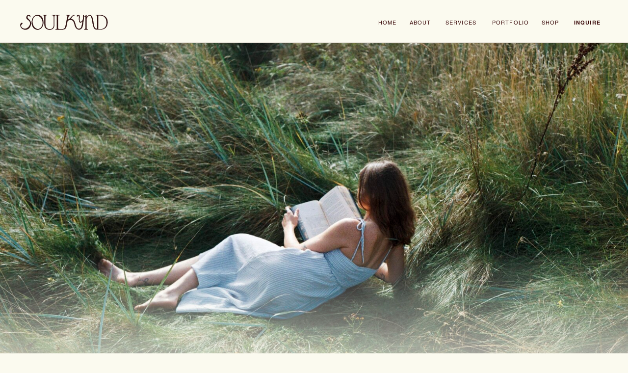

--- FILE ---
content_type: text/html; charset=UTF-8
request_url: https://soulkynd.com/author/hellosoulkynd-com/
body_size: 21010
content:
<!DOCTYPE html>
<html lang="en-US" class="d">
<head>
<link rel="stylesheet" type="text/css" href="//lib.showit.co/engine/2.6.8/showit.css" />
<meta name='robots' content='index, follow, max-image-preview:large, max-snippet:-1, max-video-preview:-1' />

            <script data-no-defer="1" data-ezscrex="false" data-cfasync="false" data-pagespeed-no-defer data-cookieconsent="ignore">
                var ctPublicFunctions = {"_ajax_nonce":"d8bebf7d80","_rest_nonce":"e77e478f12","_ajax_url":"\/wp-admin\/admin-ajax.php","_rest_url":"https:\/\/soulkynd.com\/wp-json\/","data__cookies_type":"native","data__ajax_type":"custom_ajax","data__bot_detector_enabled":1,"data__frontend_data_log_enabled":1,"cookiePrefix":"","wprocket_detected":false,"host_url":"soulkynd.com","text__ee_click_to_select":"Click to select the whole data","text__ee_original_email":"The complete one is","text__ee_got_it":"Got it","text__ee_blocked":"Blocked","text__ee_cannot_connect":"Cannot connect","text__ee_cannot_decode":"Can not decode email. Unknown reason","text__ee_email_decoder":"CleanTalk email decoder","text__ee_wait_for_decoding":"The magic is on the way!","text__ee_decoding_process":"Please wait a few seconds while we decode the contact data."}
            </script>
        
            <script data-no-defer="1" data-ezscrex="false" data-cfasync="false" data-pagespeed-no-defer data-cookieconsent="ignore">
                var ctPublic = {"_ajax_nonce":"d8bebf7d80","settings__forms__check_internal":"0","settings__forms__check_external":"0","settings__forms__force_protection":0,"settings__forms__search_test":"0","settings__data__bot_detector_enabled":1,"settings__sfw__anti_crawler":0,"blog_home":"https:\/\/soulkynd.com\/","pixel__setting":"3","pixel__enabled":false,"pixel__url":"https:\/\/moderate9-v4.cleantalk.org\/pixel\/6fb12484c278fb8d024a4d1caadb6545.gif","data__email_check_before_post":"1","data__email_check_exist_post":1,"data__cookies_type":"native","data__key_is_ok":true,"data__visible_fields_required":true,"wl_brandname":"Anti-Spam by CleanTalk","wl_brandname_short":"CleanTalk","ct_checkjs_key":1926207627,"emailEncoderPassKey":"740bde05cfa1705e97b562f89c21ffa0","bot_detector_forms_excluded":"W10=","advancedCacheExists":false,"varnishCacheExists":false,"wc_ajax_add_to_cart":false}
            </script>
        
	<!-- This site is optimized with the Yoast SEO plugin v25.9 - https://yoast.com/wordpress/plugins/seo/ -->
	<title>Laura, Author at SoulKynd</title>
	<link rel="canonical" href="https://soulkynd.com/author/hellosoulkynd-com/" />
	<link rel="next" href="https://soulkynd.com/author/hellosoulkynd-com/page/2/" />
	<meta property="og:locale" content="en_US" />
	<meta property="og:type" content="profile" />
	<meta property="og:title" content="Laura, Author at SoulKynd" />
	<meta property="og:url" content="https://soulkynd.com/author/hellosoulkynd-com/" />
	<meta property="og:site_name" content="SoulKynd" />
	<meta property="og:image" content="https://secure.gravatar.com/avatar/428fc68db79e9541e878e38c243c81aeeb8411deb0c03f9b225f09d3ee359308?s=500&d=mm&r=g" />
	<meta name="twitter:card" content="summary_large_image" />
	<script type="application/ld+json" class="yoast-schema-graph">{"@context":"https://schema.org","@graph":[{"@type":"ProfilePage","@id":"https://soulkynd.com/author/hellosoulkynd-com/","url":"https://soulkynd.com/author/hellosoulkynd-com/","name":"Laura, Author at SoulKynd","isPartOf":{"@id":"https://soulkynd.com/#website"},"primaryImageOfPage":{"@id":"https://soulkynd.com/author/hellosoulkynd-com/#primaryimage"},"image":{"@id":"https://soulkynd.com/author/hellosoulkynd-com/#primaryimage"},"thumbnailUrl":"https://soulkynd.com/wp-content/uploads/sites/19684/2025/09/matilda-showit-template-for-photographers-landscape-ipads-scaled.jpg","breadcrumb":{"@id":"https://soulkynd.com/author/hellosoulkynd-com/#breadcrumb"},"inLanguage":"en-US","potentialAction":[{"@type":"ReadAction","target":["https://soulkynd.com/author/hellosoulkynd-com/"]}]},{"@type":"ImageObject","inLanguage":"en-US","@id":"https://soulkynd.com/author/hellosoulkynd-com/#primaryimage","url":"https://soulkynd.com/wp-content/uploads/sites/19684/2025/09/matilda-showit-template-for-photographers-landscape-ipads-scaled.jpg","contentUrl":"https://soulkynd.com/wp-content/uploads/sites/19684/2025/09/matilda-showit-template-for-photographers-landscape-ipads-scaled.jpg","width":2560,"height":1706},{"@type":"BreadcrumbList","@id":"https://soulkynd.com/author/hellosoulkynd-com/#breadcrumb","itemListElement":[{"@type":"ListItem","position":1,"name":"Home","item":"https://soulkynd.com/"},{"@type":"ListItem","position":2,"name":"Archives for Laura"}]},{"@type":"WebSite","@id":"https://soulkynd.com/#website","url":"https://soulkynd.com/","name":"SoulKynd","description":"Blog for wedding photographers and creative business owners. Showit ⁕ Design ⁕ Business","publisher":{"@id":"https://soulkynd.com/#/schema/person/e5d80851afdec153d175c3394a45d41c"},"potentialAction":[{"@type":"SearchAction","target":{"@type":"EntryPoint","urlTemplate":"https://soulkynd.com/?s={search_term_string}"},"query-input":{"@type":"PropertyValueSpecification","valueRequired":true,"valueName":"search_term_string"}}],"inLanguage":"en-US"},{"@type":["Person","Organization"],"@id":"https://soulkynd.com/#/schema/person/e5d80851afdec153d175c3394a45d41c","name":"Laura","image":{"@type":"ImageObject","inLanguage":"en-US","@id":"https://soulkynd.com/#/schema/person/image/","url":"https://soulkynd.com/wp-content/uploads/sites/19684/2023/02/share-image-soulkynd-27-scaled.jpg","contentUrl":"https://soulkynd.com/wp-content/uploads/sites/19684/2023/02/share-image-soulkynd-27-scaled.jpg","width":2560,"height":1341,"caption":"Laura"},"logo":{"@id":"https://soulkynd.com/#/schema/person/image/"},"sameAs":["https://www.instagram.com/soulkynd/","https://www.pinterest.com/soulkynd/"],"mainEntityOfPage":{"@id":"https://soulkynd.com/author/hellosoulkynd-com/"}}]}</script>
	<!-- / Yoast SEO plugin. -->


<link rel='dns-prefetch' href='//fd.cleantalk.org' />
<link rel="alternate" type="application/rss+xml" title="SoulKynd &raquo; Feed" href="https://soulkynd.com/feed/" />
<link rel="alternate" type="application/rss+xml" title="SoulKynd &raquo; Comments Feed" href="https://soulkynd.com/comments/feed/" />
<link rel="alternate" type="application/rss+xml" title="SoulKynd &raquo; Posts by Laura Feed" href="https://soulkynd.com/author/hellosoulkynd-com/feed/" />
<script type="text/javascript">
/* <![CDATA[ */
window._wpemojiSettings = {"baseUrl":"https:\/\/s.w.org\/images\/core\/emoji\/16.0.1\/72x72\/","ext":".png","svgUrl":"https:\/\/s.w.org\/images\/core\/emoji\/16.0.1\/svg\/","svgExt":".svg","source":{"concatemoji":"https:\/\/soulkynd.com\/wp-includes\/js\/wp-emoji-release.min.js?ver=6.8.3"}};
/*! This file is auto-generated */
!function(s,n){var o,i,e;function c(e){try{var t={supportTests:e,timestamp:(new Date).valueOf()};sessionStorage.setItem(o,JSON.stringify(t))}catch(e){}}function p(e,t,n){e.clearRect(0,0,e.canvas.width,e.canvas.height),e.fillText(t,0,0);var t=new Uint32Array(e.getImageData(0,0,e.canvas.width,e.canvas.height).data),a=(e.clearRect(0,0,e.canvas.width,e.canvas.height),e.fillText(n,0,0),new Uint32Array(e.getImageData(0,0,e.canvas.width,e.canvas.height).data));return t.every(function(e,t){return e===a[t]})}function u(e,t){e.clearRect(0,0,e.canvas.width,e.canvas.height),e.fillText(t,0,0);for(var n=e.getImageData(16,16,1,1),a=0;a<n.data.length;a++)if(0!==n.data[a])return!1;return!0}function f(e,t,n,a){switch(t){case"flag":return n(e,"\ud83c\udff3\ufe0f\u200d\u26a7\ufe0f","\ud83c\udff3\ufe0f\u200b\u26a7\ufe0f")?!1:!n(e,"\ud83c\udde8\ud83c\uddf6","\ud83c\udde8\u200b\ud83c\uddf6")&&!n(e,"\ud83c\udff4\udb40\udc67\udb40\udc62\udb40\udc65\udb40\udc6e\udb40\udc67\udb40\udc7f","\ud83c\udff4\u200b\udb40\udc67\u200b\udb40\udc62\u200b\udb40\udc65\u200b\udb40\udc6e\u200b\udb40\udc67\u200b\udb40\udc7f");case"emoji":return!a(e,"\ud83e\udedf")}return!1}function g(e,t,n,a){var r="undefined"!=typeof WorkerGlobalScope&&self instanceof WorkerGlobalScope?new OffscreenCanvas(300,150):s.createElement("canvas"),o=r.getContext("2d",{willReadFrequently:!0}),i=(o.textBaseline="top",o.font="600 32px Arial",{});return e.forEach(function(e){i[e]=t(o,e,n,a)}),i}function t(e){var t=s.createElement("script");t.src=e,t.defer=!0,s.head.appendChild(t)}"undefined"!=typeof Promise&&(o="wpEmojiSettingsSupports",i=["flag","emoji"],n.supports={everything:!0,everythingExceptFlag:!0},e=new Promise(function(e){s.addEventListener("DOMContentLoaded",e,{once:!0})}),new Promise(function(t){var n=function(){try{var e=JSON.parse(sessionStorage.getItem(o));if("object"==typeof e&&"number"==typeof e.timestamp&&(new Date).valueOf()<e.timestamp+604800&&"object"==typeof e.supportTests)return e.supportTests}catch(e){}return null}();if(!n){if("undefined"!=typeof Worker&&"undefined"!=typeof OffscreenCanvas&&"undefined"!=typeof URL&&URL.createObjectURL&&"undefined"!=typeof Blob)try{var e="postMessage("+g.toString()+"("+[JSON.stringify(i),f.toString(),p.toString(),u.toString()].join(",")+"));",a=new Blob([e],{type:"text/javascript"}),r=new Worker(URL.createObjectURL(a),{name:"wpTestEmojiSupports"});return void(r.onmessage=function(e){c(n=e.data),r.terminate(),t(n)})}catch(e){}c(n=g(i,f,p,u))}t(n)}).then(function(e){for(var t in e)n.supports[t]=e[t],n.supports.everything=n.supports.everything&&n.supports[t],"flag"!==t&&(n.supports.everythingExceptFlag=n.supports.everythingExceptFlag&&n.supports[t]);n.supports.everythingExceptFlag=n.supports.everythingExceptFlag&&!n.supports.flag,n.DOMReady=!1,n.readyCallback=function(){n.DOMReady=!0}}).then(function(){return e}).then(function(){var e;n.supports.everything||(n.readyCallback(),(e=n.source||{}).concatemoji?t(e.concatemoji):e.wpemoji&&e.twemoji&&(t(e.twemoji),t(e.wpemoji)))}))}((window,document),window._wpemojiSettings);
/* ]]> */
</script>
<style id='wp-emoji-styles-inline-css' type='text/css'>

	img.wp-smiley, img.emoji {
		display: inline !important;
		border: none !important;
		box-shadow: none !important;
		height: 1em !important;
		width: 1em !important;
		margin: 0 0.07em !important;
		vertical-align: -0.1em !important;
		background: none !important;
		padding: 0 !important;
	}
</style>
<link rel='stylesheet' id='wp-block-library-css' href='https://soulkynd.com/wp-includes/css/dist/block-library/style.min.css?ver=6.8.3' type='text/css' media='all' />
<style id='classic-theme-styles-inline-css' type='text/css'>
/*! This file is auto-generated */
.wp-block-button__link{color:#fff;background-color:#32373c;border-radius:9999px;box-shadow:none;text-decoration:none;padding:calc(.667em + 2px) calc(1.333em + 2px);font-size:1.125em}.wp-block-file__button{background:#32373c;color:#fff;text-decoration:none}
</style>
<style id='global-styles-inline-css' type='text/css'>
:root{--wp--preset--aspect-ratio--square: 1;--wp--preset--aspect-ratio--4-3: 4/3;--wp--preset--aspect-ratio--3-4: 3/4;--wp--preset--aspect-ratio--3-2: 3/2;--wp--preset--aspect-ratio--2-3: 2/3;--wp--preset--aspect-ratio--16-9: 16/9;--wp--preset--aspect-ratio--9-16: 9/16;--wp--preset--color--black: #000000;--wp--preset--color--cyan-bluish-gray: #abb8c3;--wp--preset--color--white: #ffffff;--wp--preset--color--pale-pink: #f78da7;--wp--preset--color--vivid-red: #cf2e2e;--wp--preset--color--luminous-vivid-orange: #ff6900;--wp--preset--color--luminous-vivid-amber: #fcb900;--wp--preset--color--light-green-cyan: #7bdcb5;--wp--preset--color--vivid-green-cyan: #00d084;--wp--preset--color--pale-cyan-blue: #8ed1fc;--wp--preset--color--vivid-cyan-blue: #0693e3;--wp--preset--color--vivid-purple: #9b51e0;--wp--preset--gradient--vivid-cyan-blue-to-vivid-purple: linear-gradient(135deg,rgba(6,147,227,1) 0%,rgb(155,81,224) 100%);--wp--preset--gradient--light-green-cyan-to-vivid-green-cyan: linear-gradient(135deg,rgb(122,220,180) 0%,rgb(0,208,130) 100%);--wp--preset--gradient--luminous-vivid-amber-to-luminous-vivid-orange: linear-gradient(135deg,rgba(252,185,0,1) 0%,rgba(255,105,0,1) 100%);--wp--preset--gradient--luminous-vivid-orange-to-vivid-red: linear-gradient(135deg,rgba(255,105,0,1) 0%,rgb(207,46,46) 100%);--wp--preset--gradient--very-light-gray-to-cyan-bluish-gray: linear-gradient(135deg,rgb(238,238,238) 0%,rgb(169,184,195) 100%);--wp--preset--gradient--cool-to-warm-spectrum: linear-gradient(135deg,rgb(74,234,220) 0%,rgb(151,120,209) 20%,rgb(207,42,186) 40%,rgb(238,44,130) 60%,rgb(251,105,98) 80%,rgb(254,248,76) 100%);--wp--preset--gradient--blush-light-purple: linear-gradient(135deg,rgb(255,206,236) 0%,rgb(152,150,240) 100%);--wp--preset--gradient--blush-bordeaux: linear-gradient(135deg,rgb(254,205,165) 0%,rgb(254,45,45) 50%,rgb(107,0,62) 100%);--wp--preset--gradient--luminous-dusk: linear-gradient(135deg,rgb(255,203,112) 0%,rgb(199,81,192) 50%,rgb(65,88,208) 100%);--wp--preset--gradient--pale-ocean: linear-gradient(135deg,rgb(255,245,203) 0%,rgb(182,227,212) 50%,rgb(51,167,181) 100%);--wp--preset--gradient--electric-grass: linear-gradient(135deg,rgb(202,248,128) 0%,rgb(113,206,126) 100%);--wp--preset--gradient--midnight: linear-gradient(135deg,rgb(2,3,129) 0%,rgb(40,116,252) 100%);--wp--preset--font-size--small: 13px;--wp--preset--font-size--medium: 20px;--wp--preset--font-size--large: 36px;--wp--preset--font-size--x-large: 42px;--wp--preset--spacing--20: 0.44rem;--wp--preset--spacing--30: 0.67rem;--wp--preset--spacing--40: 1rem;--wp--preset--spacing--50: 1.5rem;--wp--preset--spacing--60: 2.25rem;--wp--preset--spacing--70: 3.38rem;--wp--preset--spacing--80: 5.06rem;--wp--preset--shadow--natural: 6px 6px 9px rgba(0, 0, 0, 0.2);--wp--preset--shadow--deep: 12px 12px 50px rgba(0, 0, 0, 0.4);--wp--preset--shadow--sharp: 6px 6px 0px rgba(0, 0, 0, 0.2);--wp--preset--shadow--outlined: 6px 6px 0px -3px rgba(255, 255, 255, 1), 6px 6px rgba(0, 0, 0, 1);--wp--preset--shadow--crisp: 6px 6px 0px rgba(0, 0, 0, 1);}:where(.is-layout-flex){gap: 0.5em;}:where(.is-layout-grid){gap: 0.5em;}body .is-layout-flex{display: flex;}.is-layout-flex{flex-wrap: wrap;align-items: center;}.is-layout-flex > :is(*, div){margin: 0;}body .is-layout-grid{display: grid;}.is-layout-grid > :is(*, div){margin: 0;}:where(.wp-block-columns.is-layout-flex){gap: 2em;}:where(.wp-block-columns.is-layout-grid){gap: 2em;}:where(.wp-block-post-template.is-layout-flex){gap: 1.25em;}:where(.wp-block-post-template.is-layout-grid){gap: 1.25em;}.has-black-color{color: var(--wp--preset--color--black) !important;}.has-cyan-bluish-gray-color{color: var(--wp--preset--color--cyan-bluish-gray) !important;}.has-white-color{color: var(--wp--preset--color--white) !important;}.has-pale-pink-color{color: var(--wp--preset--color--pale-pink) !important;}.has-vivid-red-color{color: var(--wp--preset--color--vivid-red) !important;}.has-luminous-vivid-orange-color{color: var(--wp--preset--color--luminous-vivid-orange) !important;}.has-luminous-vivid-amber-color{color: var(--wp--preset--color--luminous-vivid-amber) !important;}.has-light-green-cyan-color{color: var(--wp--preset--color--light-green-cyan) !important;}.has-vivid-green-cyan-color{color: var(--wp--preset--color--vivid-green-cyan) !important;}.has-pale-cyan-blue-color{color: var(--wp--preset--color--pale-cyan-blue) !important;}.has-vivid-cyan-blue-color{color: var(--wp--preset--color--vivid-cyan-blue) !important;}.has-vivid-purple-color{color: var(--wp--preset--color--vivid-purple) !important;}.has-black-background-color{background-color: var(--wp--preset--color--black) !important;}.has-cyan-bluish-gray-background-color{background-color: var(--wp--preset--color--cyan-bluish-gray) !important;}.has-white-background-color{background-color: var(--wp--preset--color--white) !important;}.has-pale-pink-background-color{background-color: var(--wp--preset--color--pale-pink) !important;}.has-vivid-red-background-color{background-color: var(--wp--preset--color--vivid-red) !important;}.has-luminous-vivid-orange-background-color{background-color: var(--wp--preset--color--luminous-vivid-orange) !important;}.has-luminous-vivid-amber-background-color{background-color: var(--wp--preset--color--luminous-vivid-amber) !important;}.has-light-green-cyan-background-color{background-color: var(--wp--preset--color--light-green-cyan) !important;}.has-vivid-green-cyan-background-color{background-color: var(--wp--preset--color--vivid-green-cyan) !important;}.has-pale-cyan-blue-background-color{background-color: var(--wp--preset--color--pale-cyan-blue) !important;}.has-vivid-cyan-blue-background-color{background-color: var(--wp--preset--color--vivid-cyan-blue) !important;}.has-vivid-purple-background-color{background-color: var(--wp--preset--color--vivid-purple) !important;}.has-black-border-color{border-color: var(--wp--preset--color--black) !important;}.has-cyan-bluish-gray-border-color{border-color: var(--wp--preset--color--cyan-bluish-gray) !important;}.has-white-border-color{border-color: var(--wp--preset--color--white) !important;}.has-pale-pink-border-color{border-color: var(--wp--preset--color--pale-pink) !important;}.has-vivid-red-border-color{border-color: var(--wp--preset--color--vivid-red) !important;}.has-luminous-vivid-orange-border-color{border-color: var(--wp--preset--color--luminous-vivid-orange) !important;}.has-luminous-vivid-amber-border-color{border-color: var(--wp--preset--color--luminous-vivid-amber) !important;}.has-light-green-cyan-border-color{border-color: var(--wp--preset--color--light-green-cyan) !important;}.has-vivid-green-cyan-border-color{border-color: var(--wp--preset--color--vivid-green-cyan) !important;}.has-pale-cyan-blue-border-color{border-color: var(--wp--preset--color--pale-cyan-blue) !important;}.has-vivid-cyan-blue-border-color{border-color: var(--wp--preset--color--vivid-cyan-blue) !important;}.has-vivid-purple-border-color{border-color: var(--wp--preset--color--vivid-purple) !important;}.has-vivid-cyan-blue-to-vivid-purple-gradient-background{background: var(--wp--preset--gradient--vivid-cyan-blue-to-vivid-purple) !important;}.has-light-green-cyan-to-vivid-green-cyan-gradient-background{background: var(--wp--preset--gradient--light-green-cyan-to-vivid-green-cyan) !important;}.has-luminous-vivid-amber-to-luminous-vivid-orange-gradient-background{background: var(--wp--preset--gradient--luminous-vivid-amber-to-luminous-vivid-orange) !important;}.has-luminous-vivid-orange-to-vivid-red-gradient-background{background: var(--wp--preset--gradient--luminous-vivid-orange-to-vivid-red) !important;}.has-very-light-gray-to-cyan-bluish-gray-gradient-background{background: var(--wp--preset--gradient--very-light-gray-to-cyan-bluish-gray) !important;}.has-cool-to-warm-spectrum-gradient-background{background: var(--wp--preset--gradient--cool-to-warm-spectrum) !important;}.has-blush-light-purple-gradient-background{background: var(--wp--preset--gradient--blush-light-purple) !important;}.has-blush-bordeaux-gradient-background{background: var(--wp--preset--gradient--blush-bordeaux) !important;}.has-luminous-dusk-gradient-background{background: var(--wp--preset--gradient--luminous-dusk) !important;}.has-pale-ocean-gradient-background{background: var(--wp--preset--gradient--pale-ocean) !important;}.has-electric-grass-gradient-background{background: var(--wp--preset--gradient--electric-grass) !important;}.has-midnight-gradient-background{background: var(--wp--preset--gradient--midnight) !important;}.has-small-font-size{font-size: var(--wp--preset--font-size--small) !important;}.has-medium-font-size{font-size: var(--wp--preset--font-size--medium) !important;}.has-large-font-size{font-size: var(--wp--preset--font-size--large) !important;}.has-x-large-font-size{font-size: var(--wp--preset--font-size--x-large) !important;}
:where(.wp-block-post-template.is-layout-flex){gap: 1.25em;}:where(.wp-block-post-template.is-layout-grid){gap: 1.25em;}
:where(.wp-block-columns.is-layout-flex){gap: 2em;}:where(.wp-block-columns.is-layout-grid){gap: 2em;}
:root :where(.wp-block-pullquote){font-size: 1.5em;line-height: 1.6;}
</style>
<link rel='stylesheet' id='cleantalk-public-css-css' href='https://soulkynd.com/wp-content/plugins/cleantalk-spam-protect/css/cleantalk-public.min.css?ver=6.64_1758574977' type='text/css' media='all' />
<link rel='stylesheet' id='cleantalk-email-decoder-css-css' href='https://soulkynd.com/wp-content/plugins/cleantalk-spam-protect/css/cleantalk-email-decoder.min.css?ver=6.64_1758574977' type='text/css' media='all' />
<script type="text/javascript" src="https://soulkynd.com/wp-content/plugins/cleantalk-spam-protect/js/apbct-public-bundle.min.js?ver=6.64_1758574978" id="apbct-public-bundle.min-js-js"></script>
<script type="text/javascript" src="https://fd.cleantalk.org/ct-bot-detector-wrapper.js?ver=6.64" id="ct_bot_detector-js" defer="defer" data-wp-strategy="defer"></script>
<script type="text/javascript" src="https://soulkynd.com/wp-includes/js/jquery/jquery.min.js?ver=3.7.1" id="jquery-core-js"></script>
<script type="text/javascript" src="https://soulkynd.com/wp-includes/js/jquery/jquery-migrate.min.js?ver=3.4.1" id="jquery-migrate-js"></script>
<script type="text/javascript" src="https://soulkynd.com/wp-content/plugins/showit/public/js/showit.js?ver=1765944700" id="si-script-js"></script>
<link rel="https://api.w.org/" href="https://soulkynd.com/wp-json/" /><link rel="alternate" title="JSON" type="application/json" href="https://soulkynd.com/wp-json/wp/v2/users/83" /><link rel="EditURI" type="application/rsd+xml" title="RSD" href="https://soulkynd.com/xmlrpc.php?rsd" />
		<script type="text/javascript" async defer data-pin-color="red"  data-pin-hover="true"
			src="https://soulkynd.com/wp-content/plugins/pinterest-pin-it-button-on-image-hover-and-post/js/pinit.js"></script>
		<style type="text/css">.recentcomments a{display:inline !important;padding:0 !important;margin:0 !important;}</style>
<meta charset="UTF-8" />
<meta name="viewport" content="width=device-width, initial-scale=1" />
<link rel="icon" type="image/png" href="//static.showit.co/200/pSSBP7vKIhpVYnSLAxU2qA/111471/soulkynd-cinnamon-roll-favicon.png" />
<link rel="preconnect" href="https://static.showit.co" />


<style>
@font-face{font-family:Nimbus Bold;src:url('//static.showit.co/file/cw91xXP7RKCZCHz2NcfDWQ/111471/nimbussanl-bol-webfont.woff');}
@font-face{font-family:Nimbus Regular;src:url('//static.showit.co/file/DdGEceTuTq6AUni-5yR6hw/111471/nimbussanl-reg-webfont.woff');}
@font-face{font-family:FAIRE Octave Light;src:url('//static.showit.co/file/1c-z8P9HAz3GXNU5dghxlQ/111471/faire-octave-light.woff');}
@font-face{font-family:Nimbus Light;src:url('//static.showit.co/file/9s02qMudRLqf4UHR9NN9DA/111471/nimbussansdot-ligh-webfont.woff');}
@font-face{font-family:Faire Octave Italic;src:url('//static.showit.co/file/iSkZNtIlUBhDqoVMpEW_lw/111471/faire-octave-lightitalic.woff');}
</style>
<script id="init_data" type="application/json">
{"mobile":{"w":320,"bgMediaType":"none","bgFillType":"color","bgColor":"#ece8d8"},"desktop":{"w":1200,"bgColor":"colors-6","bgMediaType":"none","bgFillType":"color"},"sid":"uq5-2htx70w2x-8-0rhkhg","break":768,"assetURL":"//static.showit.co","contactFormId":"111471/231845","cfAction":"aHR0cHM6Ly9jbGllbnRzZXJ2aWNlLnNob3dpdC5jby9jb250YWN0Zm9ybQ==","sgAction":"aHR0cHM6Ly9jbGllbnRzZXJ2aWNlLnNob3dpdC5jby9zb2NpYWxncmlk","blockData":[{"slug":"menu-open-new","visible":"a","states":[{"d":{"bgFillType":"color","bgColor":"#000000:0","bgMediaType":"none"},"m":{"bgFillType":"color","bgColor":"#000000:0","bgMediaType":"none"},"slug":"view-1"},{"d":{"bgFillType":"color","bgColor":"#000000:0","bgMediaType":"none"},"m":{"bgFillType":"color","bgColor":"#000000:0","bgMediaType":"none"},"slug":"view-2"}],"d":{"h":278,"w":1200,"locking":{"side":"t"},"bgFillType":"color","bgColor":"colors-7","bgMediaType":"image","bgImage":{"key":"ukLRT-niwguSlVQF-Ouu3A/111471/paper-texture-blue-jeans-original_large.jpg","aspect_ratio":1.29686,"title":"paper-texture-blue-jeans-original Large","type":"asset"},"bgOpacity":"80","bgPos":"cm","bgScale":"cover","bgScroll":"p"},"m":{"h":535,"w":320,"locking":{"side":"t"},"nature":"wH","stateTrIn":{"type":"none"},"stateTrOut":{"type":"none"},"bgFillType":"color","bgColor":"colors-7","bgMediaType":"image","bgImage":{"key":"ukLRT-niwguSlVQF-Ouu3A/111471/paper-texture-blue-jeans-original_large.jpg","aspect_ratio":1.29686,"title":"paper-texture-blue-jeans-original Large","type":"asset"},"bgOpacity":"80","bgPos":"cm","bgScale":"cover","bgScroll":"p"},"stateTrans":[{},{}]},{"slug":"menu","visible":"m","states":[],"d":{"h":87,"w":1200,"bgFillType":"color","bgColor":"colors-7","bgMediaType":"image","bgImage":{"key":"2vTKRQOlmPEL-OYzm4LHhQ/111471/paper-texture-dreamscape-lighter_large.jpg","aspect_ratio":1.30214,"title":"paper-texture-dreamscape-lighter Large","type":"asset"}},"m":{"h":49,"w":320,"locking":{"side":"st"},"bgFillType":"color","bgColor":"colors-7","bgMediaType":"image","bgImage":{"key":"2vTKRQOlmPEL-OYzm4LHhQ/111471/paper-texture-dreamscape-lighter_large.jpg","aspect_ratio":1.30214,"title":"paper-texture-dreamscape-lighter Large","type":"asset"}}},{"slug":"desktop-dropdown-menu","visible":"d","states":[{"d":{"bgFillType":"color","bgColor":"#000000:0","bgMediaType":"none"},"m":{"bgFillType":"color","bgColor":"#000000:0","bgMediaType":"none"},"slug":"default"},{"d":{"bgFillType":"color","bgColor":"#000000:0","bgMediaType":"none"},"m":{"bgFillType":"color","bgColor":"#000000:0","bgMediaType":"none"},"slug":"view-1"},{"d":{"bgFillType":"color","bgColor":"#000000:0","bgMediaType":"none"},"m":{"bgFillType":"color","bgColor":"#000000:0","bgMediaType":"none"},"slug":"view-2"}],"d":{"h":87,"w":1200,"bgFillType":"color","bgColor":"colors-6","bgMediaType":"none"},"m":{"h":49,"w":320,"locking":{"side":"st"},"bgFillType":"color","bgColor":"colors-6","bgMediaType":"none"},"stateTrans":[{},{},{}]},{"slug":"hero","visible":"a","states":[],"d":{"h":746,"w":1200,"bgFillType":"color","bgColor":"colors-5","bgMediaType":"image","bgImage":{"key":"jZjWIr2N42Z0QwiqwdoE9A/111471/soulkynd_2.jpg","aspect_ratio":1.49961,"title":"SoulKynd_2","type":"asset"},"bgOpacity":100,"bgPos":"cm","bgScale":"cover","bgScroll":"x"},"m":{"h":302,"w":320,"bgFillType":"color","bgColor":"colors-5","bgMediaType":"image","bgImage":{"key":"jZjWIr2N42Z0QwiqwdoE9A/111471/soulkynd_2.jpg","aspect_ratio":1.49961,"title":"SoulKynd_2","type":"asset"},"bgOpacity":100,"bgPos":"cm","bgScale":"cover","bgScroll":"x"}},{"slug":"new-canvas","visible":"a","states":[],"d":{"h":1,"w":1200,"bgFillType":"color","bgColor":"colors-6","bgMediaType":"none"},"m":{"h":58,"w":320,"bgFillType":"color","bgColor":"colors-6","bgMediaType":"none"}},{"slug":"blog-posts","visible":"a","states":[{"d":{"bgFillType":"color","bgColor":"#000000:0","bgMediaType":"none"},"m":{"bgFillType":"color","bgColor":"#000000:0","bgMediaType":"none"},"slug":"view-1"},{"d":{"bgFillType":"color","bgColor":"#000000:0","bgMediaType":"none"},"m":{"bgFillType":"color","bgColor":"#000000:0","bgMediaType":"none"},"slug":"view-2"},{"d":{"bgFillType":"color","bgColor":"#000000:0","bgMediaType":"none"},"m":{"bgFillType":"color","bgColor":"#000000:0","bgMediaType":"none"},"slug":"view-3"},{"d":{"bgFillType":"color","bgColor":"#000000:0","bgMediaType":"none"},"m":{"bgFillType":"color","bgColor":"#000000:0","bgMediaType":"none"},"slug":"view-4"},{"d":{"bgFillType":"color","bgColor":"#000000:0","bgMediaType":"none"},"m":{"bgFillType":"color","bgColor":"#000000:0","bgMediaType":"none"},"slug":"view-5"},{"d":{"bgFillType":"color","bgColor":"#000000:0","bgMediaType":"none"},"m":{"bgFillType":"color","bgColor":"#000000:0","bgMediaType":"none"},"slug":"view-6"}],"d":{"h":1339,"w":1200,"nature":"dH","bgFillType":"color","bgColor":"colors-6","bgMediaType":"none"},"m":{"h":2614,"w":320,"nature":"dH","bgFillType":"color","bgColor":"colors-6","bgMediaType":"none"},"stateTrans":[{},{},{},{},{},{}]},{"slug":"next-previous","visible":"a","states":[],"d":{"h":41,"w":1200,"bgFillType":"color","bgColor":"colors-6","bgMediaType":"none"},"m":{"h":53,"w":320,"bgFillType":"color","bgColor":"colors-6","bgMediaType":"none"}},{"slug":"footer","visible":"a","states":[],"d":{"h":332,"w":1200,"nature":"dH","bgFillType":"color","bgColor":"colors-7","bgMediaType":"image","bgImage":{"key":"2vTKRQOlmPEL-OYzm4LHhQ/111471/paper-texture-dreamscape-lighter_large.jpg","aspect_ratio":1.30214,"title":"paper-texture-dreamscape-lighter Large","type":"asset"},"bgOpacity":"100"},"m":{"h":787,"w":320,"nature":"dH","bgFillType":"color","bgColor":"colors-7","bgMediaType":"image","bgImage":{"key":"2vTKRQOlmPEL-OYzm4LHhQ/111471/paper-texture-dreamscape-lighter_large.jpg","aspect_ratio":1.30214,"title":"paper-texture-dreamscape-lighter Large","type":"asset"},"bgOpacity":"100"}}],"elementData":[{"type":"svg","visible":"m","id":"menu-open-new_0","blockId":"menu-open-new","m":{"x":0,"y":480,"w":320,"h":55,"a":0,"lockV":"b"},"d":{"x":180,"y":203,"w":840,"h":146,"a":0,"o":40},"c":{"key":"rwp9182olBfriGYG4EHVMA/111471/sk_primary-logo-faded-blue-jeans.svg","aspect_ratio":5.76923}},{"type":"icon","visible":"a","id":"menu-open-new_1","blockId":"menu-open-new","m":{"x":278,"y":32,"w":20,"h":20,"a":0,"lockV":"t"},"d":{"x":1138,"y":31,"w":27,"h":27,"a":0,"lockH":"r"},"pc":[{"type":"hide","block":"menu-open-new"}]},{"type":"text","visible":"a","id":"menu-open-new_4","blockId":"menu-open-new","m":{"x":31,"y":39,"w":147,"h":26,"a":0,"lockV":"t"},"d":{"x":60,"y":68,"w":143,"h":17,"a":0,"lockH":"l"}},{"type":"text","visible":"a","id":"menu-open-new_5","blockId":"menu-open-new","m":{"x":31,"y":122,"w":240,"h":30,"a":0,"lockV":"t"},"d":{"x":60,"y":132,"w":65,"h":19,"a":0,"lockH":"l"},"pc":[{"type":"hide","block":"menu-open-new"}]},{"type":"text","visible":"a","id":"menu-open-new_6","blockId":"menu-open-new","m":{"x":31,"y":245,"w":267,"h":30,"a":0,"lockV":"t"},"d":{"x":60,"y":191,"w":69,"h":19,"a":0,"lockH":"l"},"pc":[{"type":"hide","block":"menu-open-new"}]},{"type":"text","visible":"a","id":"menu-open-new_7","blockId":"menu-open-new","m":{"x":31,"y":79,"w":260,"h":30,"a":0,"lockV":"t"},"d":{"x":60,"y":102,"w":65,"h":19,"a":0,"lockH":"l"},"pc":[{"type":"hide","block":"menu-open-new"}]},{"type":"text","visible":"a","id":"menu-open-new_8","blockId":"menu-open-new","m":{"x":31,"y":203,"w":289,"h":30,"a":0,"lockV":"t"},"d":{"x":60,"y":162,"w":86,"h":19,"a":0,"lockH":"l"},"pc":[{"type":"hide","block":"menu-open-new"}]},{"type":"text","visible":"a","id":"menu-open-new_9","blockId":"menu-open-new","m":{"x":31,"y":312,"w":138,"h":25,"a":0,"lockV":"t"},"d":{"x":455,"y":68,"w":143,"h":25,"a":0,"lockH":"l"}},{"type":"text","visible":"a","id":"menu-open-new_10","blockId":"menu-open-new","m":{"x":31,"y":432,"w":198,"h":30,"a":0,"lockV":"t"},"d":{"x":455,"y":162,"w":198,"h":19,"a":0,"lockH":"l"},"pc":[{"type":"hide","block":"menu-open-new"}]},{"type":"text","visible":"a","id":"menu-open-new_11","blockId":"menu-open-new","m":{"x":31,"y":352,"w":232,"h":30,"a":0,"lockV":"t"},"d":{"x":455,"y":102,"w":210,"h":19,"a":0,"lockH":"l"},"pc":[{"type":"hide","block":"menu-open-new"}]},{"type":"text","visible":"a","id":"menu-open-new_12","blockId":"menu-open-new","m":{"x":31,"y":472,"w":248,"h":30,"a":0,"lockV":"t"},"d":{"x":455,"y":191,"w":191,"h":19,"a":0,"lockH":"l"},"pc":[{"type":"hide","block":"menu-open-new"}]},{"type":"text","visible":"a","id":"menu-open-new_13","blockId":"menu-open-new","m":{"x":31,"y":392,"w":248,"h":30,"a":0,"lockV":"t"},"d":{"x":455,"y":132,"w":218,"h":19,"a":0,"lockH":"l"},"pc":[{"type":"hide","block":"menu-open-new"}]},{"type":"text","visible":"d","id":"menu-open-new_14","blockId":"menu-open-new","m":{"x":31,"y":164,"w":83,"h":26,"a":0,"lockV":"t"},"d":{"x":219,"y":68,"w":143,"h":17,"a":0,"lockH":"l"}},{"type":"text","visible":"m","id":"menu-open-new_15","blockId":"menu-open-new","m":{"x":31,"y":164,"w":83,"h":26,"a":0,"lockV":"t"},"d":{"x":236,"y":79,"w":143,"h":17,"a":0,"lockH":"ls"}},{"type":"text","visible":"d","id":"menu-open-new_16","blockId":"menu-open-new","m":{"x":147,"y":163,"w":232,"h":30,"a":0,"lockV":"t"},"d":{"x":219,"y":102,"w":165,"h":19,"a":0,"lockH":"l"}},{"type":"text","visible":"d","id":"menu-open-new_17","blockId":"menu-open-new","m":{"x":147,"y":194,"w":248,"h":30,"a":0,"lockV":"t"},"d":{"x":219,"y":132,"w":175,"h":19,"a":0,"lockH":"l"}},{"type":"line","visible":"d","id":"menu-open-new_18","blockId":"menu-open-new","m":{"x":48,"y":266,"w":224,"h":3,"a":0},"d":{"x":0,"y":278,"w":1200,"h":1,"a":0,"lockH":"s"}},{"type":"text","visible":"m","id":"menu-open-new_view-2_0","blockId":"menu-open-new","m":{"x":130,"y":164,"w":232,"h":30,"a":0,"lockV":"t"},"d":{"x":236,"y":113,"w":165,"h":19,"a":0,"lockH":"ls"},"pc":[{"type":"hide","block":"menu-open-new"}]},{"type":"text","visible":"m","id":"menu-open-new_view-2_1","blockId":"menu-open-new","m":{"x":130,"y":195,"w":248,"h":30,"a":0,"lockV":"t"},"d":{"x":236,"y":143,"w":175,"h":19,"a":0,"lockH":"ls"},"pc":[{"type":"hide","block":"menu-open-new"}]},{"type":"icon","visible":"a","id":"menu_0","blockId":"menu","m":{"x":273,"y":10,"w":30,"h":30,"a":0},"d":{"x":1137,"y":23,"w":37,"h":42,"a":0,"lockH":"r"},"pc":[{"type":"show","block":"menu-open-new"}]},{"type":"line","visible":"a","id":"menu_1","blockId":"menu","m":{"x":-2,"y":49,"w":326,"h":1,"a":0},"d":{"x":-10,"y":87,"w":1220,"h":1,"a":0,"lockH":"s"}},{"type":"graphic","visible":"d","id":"menu_2","blockId":"menu","m":{"x":276,"y":21,"w":28,"h":27,"a":0},"d":{"x":1141,"y":27,"w":33,"h":34,"a":0,"lockH":"r"},"c":{"key":"eYGxH78ufL_UYb_3UJ3E_g/111471/cinnamon-roll-illustration.png","aspect_ratio":1.03988}},{"type":"group","visible":"a","id":"menu_3","blockId":"menu","m":{"x":103,"y":15,"w":115,"h":19,"a":0},"d":{"x":507,"y":30,"w":187,"h":31,"a":0}},{"type":"svg","visible":"a","id":"menu_goHeTCSB2_0","blockId":"menu","m":{"x":0,"y":0,"w":115,"h":19,"a":0},"d":{"x":0,"y":0,"w":187,"h":31,"a":0},"c":{"key":"LPj5Y2sFpmXzYT2-cNeoDw/111471/sk_primary-logo-rose_blush.svg","aspect_ratio":5.76923}},{"type":"svg","visible":"a","id":"menu_goHeTCSB2_1","blockId":"menu","m":{"x":0,"y":0,"w":115,"h":19,"a":0},"d":{"x":0,"y":0,"w":187,"h":31,"a":0},"c":{"key":"d6cmTB6ZkKHj8qAgBwg5Pg/111471/sk_primary-logo-maroon.svg","aspect_ratio":5.76923}},{"type":"line","visible":"a","id":"desktop-dropdown-menu_0","blockId":"desktop-dropdown-menu","m":{"x":-2,"y":49,"w":326,"h":1,"a":0},"d":{"x":-10,"y":87,"w":1220,"h":1,"a":0,"lockH":"s"}},{"type":"group","visible":"a","id":"desktop-dropdown-menu_1","blockId":"desktop-dropdown-menu","m":{"x":103,"y":15,"w":115,"h":19,"a":0},"d":{"x":37,"y":30,"w":187,"h":31,"a":0,"lockH":"l"}},{"type":"svg","visible":"a","id":"desktop-dropdown-menu_goHeTCSB2_0","blockId":"desktop-dropdown-menu","m":{"x":0,"y":0,"w":115,"h":19,"a":0},"d":{"x":0,"y":0,"w":187,"h":31,"a":0},"c":{"key":"LPj5Y2sFpmXzYT2-cNeoDw/111471/sk_primary-logo-rose_blush.svg","aspect_ratio":5.76923}},{"type":"svg","visible":"a","id":"desktop-dropdown-menu_goHeTCSB2_1","blockId":"desktop-dropdown-menu","m":{"x":0,"y":0,"w":115,"h":19,"a":0},"d":{"x":0,"y":0,"w":187,"h":31,"a":0},"c":{"key":"d6cmTB6ZkKHj8qAgBwg5Pg/111471/sk_primary-logo-maroon.svg","aspect_ratio":5.76923}},{"type":"text","visible":"a","id":"desktop-dropdown-menu_2","blockId":"desktop-dropdown-menu","m":{"x":109,"y":16,"w":102,"h":17,"a":0},"d":{"x":691,"y":37,"w":35,"h":16,"a":0,"lockH":"r"}},{"type":"text","visible":"a","id":"desktop-dropdown-menu_3","blockId":"desktop-dropdown-menu","m":{"x":109,"y":16,"w":102,"h":17,"a":0},"d":{"x":755,"y":37,"w":45,"h":16,"a":0,"lockH":"r"}},{"type":"text","visible":"a","id":"desktop-dropdown-menu_4","blockId":"desktop-dropdown-menu","m":{"x":109,"y":16,"w":102,"h":17,"a":0},"d":{"x":828,"y":37,"w":66,"h":16,"a":0,"lockH":"r"}},{"type":"text","visible":"a","id":"desktop-dropdown-menu_5","blockId":"desktop-dropdown-menu","m":{"x":109,"y":16,"w":102,"h":17,"a":0},"d":{"x":923,"y":37,"w":73,"h":16,"a":0,"lockH":"r"}},{"type":"text","visible":"a","id":"desktop-dropdown-menu_6","blockId":"desktop-dropdown-menu","m":{"x":109,"y":16,"w":102,"h":17,"a":0},"d":{"x":1090,"y":37,"w":57,"h":16,"a":0,"lockH":"r"}},{"type":"text","visible":"a","id":"desktop-dropdown-menu_7","blockId":"desktop-dropdown-menu","m":{"x":109,"y":16,"w":102,"h":17,"a":0},"d":{"x":1024,"y":37,"w":37,"h":16,"a":0,"lockH":"r"}},{"type":"simple","visible":"a","id":"desktop-dropdown-menu_view-1_0","blockId":"desktop-dropdown-menu","m":{"x":48,"y":7,"w":224,"h":34.3,"a":0},"d":{"x":828,"y":87,"w":226,"h":96,"a":0,"lockH":"r"}},{"type":"text","visible":"a","id":"desktop-dropdown-menu_view-1_1","blockId":"desktop-dropdown-menu","m":{"x":31,"y":352,"w":232,"h":30,"a":0,"lockV":"t"},"d":{"x":844,"y":110,"w":210,"h":19,"a":0,"lockH":"r"}},{"type":"text","visible":"a","id":"desktop-dropdown-menu_view-1_2","blockId":"desktop-dropdown-menu","m":{"x":31,"y":392,"w":248,"h":30,"a":0,"lockV":"t"},"d":{"x":844,"y":140,"w":204,"h":19,"a":0,"lockH":"r"}},{"type":"simple","visible":"a","id":"desktop-dropdown-menu_view-2_0","blockId":"desktop-dropdown-menu","m":{"x":48,"y":7,"w":224,"h":34.3,"a":0},"d":{"x":1017,"y":87,"w":177,"h":155,"a":0,"lockH":"r"}},{"type":"text","visible":"a","id":"desktop-dropdown-menu_view-2_1","blockId":"desktop-dropdown-menu","m":{"x":31,"y":432,"w":198,"h":30,"a":0,"lockV":"t"},"d":{"x":1033,"y":170,"w":118,"h":19,"a":0,"lockH":"r"}},{"type":"text","visible":"a","id":"desktop-dropdown-menu_view-2_2","blockId":"desktop-dropdown-menu","m":{"x":31,"y":352,"w":232,"h":30,"a":0,"lockV":"t"},"d":{"x":1033,"y":110,"w":140,"h":19,"a":0,"lockH":"r"}},{"type":"text","visible":"a","id":"desktop-dropdown-menu_view-2_3","blockId":"desktop-dropdown-menu","m":{"x":31,"y":472,"w":248,"h":30,"a":0,"lockV":"t"},"d":{"x":1033,"y":200,"w":140,"h":19,"a":0,"lockH":"r"}},{"type":"text","visible":"a","id":"desktop-dropdown-menu_view-2_4","blockId":"desktop-dropdown-menu","m":{"x":31,"y":392,"w":248,"h":30,"a":0,"lockV":"t"},"d":{"x":1033,"y":140,"w":135,"h":19,"a":0,"lockH":"r"}},{"type":"simple","visible":"a","id":"hero_0","blockId":"hero","m":{"x":0,"y":140,"w":320,"h":162,"a":0},"d":{"x":-19,"y":417,"w":1238,"h":334,"a":0,"lockH":"s","lockV":"t"}},{"type":"text","visible":"a","id":"new-canvas_1","blockId":"new-canvas","m":{"x":17,"y":22,"w":287,"h":64,"a":0},"d":{"x":251,"y":-94,"w":699,"h":46,"a":0,"lockV":"b"}},{"type":"text","visible":"a","id":"blog-posts_view-1_0","blockId":"blog-posts","m":{"x":48,"y":311,"w":221,"h":52,"a":0},"d":{"x":83,"y":469,"w":278,"h":59,"a":0}},{"type":"graphic","visible":"a","id":"blog-posts_view-1_1","blockId":"blog-posts","m":{"x":48,"y":39,"w":224,"h":256,"a":0},"d":{"x":83,"y":89,"w":278,"h":356,"a":0},"c":{"key":"ciuI0M33S6SWzdlTNCfnoA/111471/kmt02765.jpg","aspect_ratio":0.6665}},{"type":"button","visible":"a","id":"blog-posts_view-1_2","blockId":"blog-posts","m":{"x":48,"y":1666,"w":127,"h":30,"a":0},"d":{"x":83,"y":1163,"w":141,"h":35,"a":0}},{"type":"button","visible":"a","id":"blog-posts_view-1_3","blockId":"blog-posts","m":{"x":48,"y":2095,"w":127,"h":30,"a":0},"d":{"x":461,"y":1163,"w":141,"h":35,"a":0}},{"type":"button","visible":"a","id":"blog-posts_view-1_4","blockId":"blog-posts","m":{"x":48,"y":2524,"w":127,"h":30,"a":0},"d":{"x":840,"y":1163,"w":141,"h":35,"a":0}},{"type":"button","visible":"a","id":"blog-posts_view-1_5","blockId":"blog-posts","m":{"x":48,"y":1237,"w":127,"h":30,"a":0},"d":{"x":840,"y":556,"w":141,"h":35,"a":0}},{"type":"button","visible":"a","id":"blog-posts_view-1_6","blockId":"blog-posts","m":{"x":48,"y":808,"w":127,"h":30,"a":0},"d":{"x":461,"y":556,"w":141,"h":35,"a":0}},{"type":"button","visible":"a","id":"blog-posts_view-1_7","blockId":"blog-posts","m":{"x":48,"y":379,"w":127,"h":30,"a":0},"d":{"x":83,"y":556,"w":141,"h":35,"a":0}},{"type":"text","visible":"a","id":"blog-posts_view-2_0","blockId":"blog-posts","m":{"x":48,"y":740,"w":221,"h":52,"a":0},"d":{"x":461,"y":469,"w":278,"h":59,"a":0}},{"type":"graphic","visible":"a","id":"blog-posts_view-2_1","blockId":"blog-posts","m":{"x":48,"y":468,"w":224,"h":256,"a":0},"d":{"x":461,"y":89,"w":278,"h":356,"a":0},"c":{"key":"ciuI0M33S6SWzdlTNCfnoA/111471/kmt02765.jpg","aspect_ratio":0.6665}},{"type":"text","visible":"a","id":"blog-posts_view-3_0","blockId":"blog-posts","m":{"x":48,"y":1169,"w":221,"h":52,"a":0},"d":{"x":840,"y":469,"w":278,"h":59,"a":0}},{"type":"graphic","visible":"a","id":"blog-posts_view-3_1","blockId":"blog-posts","m":{"x":48,"y":897,"w":224,"h":256,"a":0},"d":{"x":840,"y":89,"w":278,"h":356,"a":0},"c":{"key":"ciuI0M33S6SWzdlTNCfnoA/111471/kmt02765.jpg","aspect_ratio":0.6665}},{"type":"text","visible":"a","id":"blog-posts_view-4_0","blockId":"blog-posts","m":{"x":48,"y":1598,"w":221,"h":52,"a":0},"d":{"x":83,"y":1076,"w":278,"h":59,"a":0}},{"type":"graphic","visible":"a","id":"blog-posts_view-4_1","blockId":"blog-posts","m":{"x":48,"y":1326,"w":224,"h":256,"a":0},"d":{"x":83,"y":696,"w":278,"h":356,"a":0},"c":{"key":"ciuI0M33S6SWzdlTNCfnoA/111471/kmt02765.jpg","aspect_ratio":0.6665}},{"type":"text","visible":"a","id":"blog-posts_view-5_0","blockId":"blog-posts","m":{"x":48,"y":2027,"w":221,"h":52,"a":0},"d":{"x":461,"y":1076,"w":278,"h":59,"a":0}},{"type":"graphic","visible":"a","id":"blog-posts_view-5_1","blockId":"blog-posts","m":{"x":48,"y":1755,"w":224,"h":256,"a":0},"d":{"x":461,"y":696,"w":278,"h":356,"a":0},"c":{"key":"ciuI0M33S6SWzdlTNCfnoA/111471/kmt02765.jpg","aspect_ratio":0.6665}},{"type":"text","visible":"a","id":"blog-posts_view-6_0","blockId":"blog-posts","m":{"x":48,"y":2456,"w":221,"h":52,"a":0},"d":{"x":840,"y":1076,"w":278,"h":59,"a":0}},{"type":"graphic","visible":"a","id":"blog-posts_view-6_1","blockId":"blog-posts","m":{"x":48,"y":2184,"w":224,"h":256,"a":0},"d":{"x":840,"y":696,"w":278,"h":356,"a":0},"c":{"key":"ciuI0M33S6SWzdlTNCfnoA/111471/kmt02765.jpg","aspect_ratio":0.6665}},{"type":"text","visible":"a","id":"next-previous_0","blockId":"next-previous","m":{"x":166,"y":18,"w":123,"h":17,"a":0},"d":{"x":607,"y":11,"w":125,"h":19,"a":0}},{"type":"text","visible":"a","id":"next-previous_1","blockId":"next-previous","m":{"x":31,"y":18,"w":123,"h":17,"a":0},"d":{"x":468,"y":11,"w":125,"h":19,"a":0}},{"type":"simple","visible":"a","id":"next-previous_2","blockId":"next-previous","m":{"x":-1,"y":0,"w":323,"h":1,"a":180},"d":{"x":0,"y":0,"w":1200,"h":1,"a":180,"lockH":"s"}},{"type":"iframe","visible":"a","id":"footer_0","blockId":"footer","m":{"x":48,"y":382,"w":224,"h":221,"a":0},"d":{"x":677,"y":19,"w":553,"h":189,"a":0,"lockH":"r"}},{"type":"text","visible":"a","id":"footer_1","blockId":"footer","m":{"x":35,"y":202,"w":190,"h":17,"a":0},"d":{"x":260,"y":86,"w":118,"h":19,"a":0,"lockH":"l"}},{"type":"text","visible":"a","id":"footer_2","blockId":"footer","m":{"x":35,"y":119,"w":59,"h":17,"a":0},"d":{"x":48,"y":141,"w":65,"h":19,"a":0,"lockH":"l"}},{"type":"text","visible":"a","id":"footer_3","blockId":"footer","m":{"x":35,"y":90,"w":47,"h":17,"a":0},"d":{"x":48,"y":114,"w":65,"h":19,"a":0,"lockH":"l"}},{"type":"simple","visible":"a","id":"footer_4","blockId":"footer","m":{"x":0,"y":0,"w":320,"h":1,"a":0},"d":{"x":-5,"y":0,"w":1211,"h":1,"a":0,"lockH":"s"}},{"type":"text","visible":"a","id":"footer_6","blockId":"footer","m":{"x":35,"y":29,"w":64,"h":21,"a":0},"d":{"x":48,"y":50,"w":98,"h":18,"a":0,"lockH":"l"}},{"type":"text","visible":"d","id":"footer_7","blockId":"footer","m":{"x":24,"y":225,"w":65,"h":21,"a":0},"d":{"x":460,"y":50,"w":99,"h":18,"a":0,"lockH":"l"}},{"type":"text","visible":"a","id":"footer_8","blockId":"footer","m":{"x":64,"y":363,"w":62,"h":13,"a":0},"d":{"x":460,"y":86,"w":99,"h":19,"a":0,"lockH":"l"}},{"type":"text","visible":"a","id":"footer_9","blockId":"footer","m":{"x":144,"y":363,"w":53,"h":13,"a":0},"d":{"x":460,"y":114,"w":99,"h":19,"a":0,"lockH":"l"}},{"type":"text","visible":"a","id":"footer_10","blockId":"footer","m":{"x":217,"y":363,"w":34,"h":13,"a":0},"d":{"x":460,"y":141,"w":99,"h":21,"a":0,"lockH":"l"}},{"type":"text","visible":"m","id":"footer_11","blockId":"footer","m":{"x":130,"y":364,"w":8,"h":13,"a":0},"d":{"x":880,"y":299,"w":99,"h":21,"a":0}},{"type":"text","visible":"m","id":"footer_12","blockId":"footer","m":{"x":203,"y":363,"w":8,"h":13,"a":0},"d":{"x":880,"y":299,"w":99,"h":21,"a":0}},{"type":"text","visible":"a","id":"footer_13","blockId":"footer","m":{"x":169,"y":60,"w":56,"h":17,"a":0},"d":{"x":146,"y":86,"w":69,"h":19,"a":0,"lockH":"l"}},{"type":"text","visible":"a","id":"footer_16","blockId":"footer","m":{"x":21,"y":702,"w":283,"h":19,"a":0},"d":{"x":48,"y":291,"w":314,"h":21,"a":0,"lockH":"l"}},{"type":"line","visible":"m","id":"footer_17","blockId":"footer","m":{"x":-1,"y":355,"w":320,"h":1,"a":0},"d":{"x":360,"y":244,"w":480,"h":3,"a":0}},{"type":"line","visible":"m","id":"footer_18","blockId":"footer","m":{"x":-4,"y":394,"w":328,"h":1,"a":0},"d":{"x":360,"y":244,"w":480,"h":3,"a":0}},{"type":"text","visible":"a","id":"footer_19","blockId":"footer","m":{"x":169,"y":119,"w":51,"h":17,"a":0},"d":{"x":146,"y":141,"w":69,"h":19,"a":0,"lockH":"l"}},{"type":"text","visible":"a","id":"footer_21","blockId":"footer","m":{"x":35,"y":60,"w":38,"h":17,"a":0},"d":{"x":48,"y":86,"w":65,"h":19,"a":0,"lockH":"l"}},{"type":"text","visible":"a","id":"footer_22","blockId":"footer","m":{"x":169,"y":90,"w":56,"h":17,"a":0},"d":{"x":146,"y":114,"w":86,"h":19,"a":0,"lockH":"l"}},{"type":"text","visible":"a","id":"footer_23","blockId":"footer","m":{"x":35,"y":171,"w":64,"h":21,"a":0},"d":{"x":260,"y":50,"w":98,"h":18,"a":0,"lockH":"l"}},{"type":"text","visible":"a","id":"footer_24","blockId":"footer","m":{"x":60,"y":730,"w":201,"h":41,"a":0},"d":{"x":753,"y":291,"w":400,"h":21,"a":0,"lockH":"r"}},{"type":"text","visible":"a","id":"footer_25","blockId":"footer","m":{"x":44,"y":424,"w":236,"h":21,"a":0},"d":{"x":862,"y":50,"w":291,"h":18,"a":0,"lockH":"r"}},{"type":"text","visible":"a","id":"footer_26","blockId":"footer","m":{"x":39,"y":455,"w":245,"h":41,"a":0},"d":{"x":914,"y":82,"w":239,"h":41,"a":0,"lockH":"r"}},{"type":"line","visible":"m","id":"footer_27","blockId":"footer","m":{"x":-2,"y":683,"w":327,"h":1,"a":0},"d":{"x":360,"y":244,"w":480,"h":3,"a":0}},{"type":"text","visible":"a","id":"footer_29","blockId":"footer","m":{"x":35,"y":234,"w":195,"h":17,"a":0},"d":{"x":260,"y":170,"w":141,"h":19,"a":0,"lockH":"l"}},{"type":"text","visible":"a","id":"footer_30","blockId":"footer","m":{"x":35,"y":267,"w":121,"h":17,"a":0},"d":{"x":260,"y":141,"w":164,"h":19,"a":0,"lockH":"l"}},{"type":"text","visible":"a","id":"footer_31","blockId":"footer","m":{"x":35,"y":299,"w":147,"h":17,"a":0},"d":{"x":260,"y":114,"w":130,"h":19,"a":0,"lockH":"l"}}]}
</script>
<link
rel="stylesheet"
type="text/css"
href="https://cdnjs.cloudflare.com/ajax/libs/animate.css/3.4.0/animate.min.css"
/>


<script src="//lib.showit.co/engine/2.6.8/showit-lib.min.js"></script>
<script src="//lib.showit.co/engine/2.6.8/showit.min.js"></script>
<script>

function initPage(){

}
</script>

<style id="si-page-css">
html.m {background-color:rgba(251,250,239,1);}
html.d {background-color:rgba(251,250,239,1);}
.d .se:has(.st-primary) {border-radius:0px;box-shadow:none;opacity:1;transition-duration:0.5s;}
.d .st-primary {padding:11px 16px 11px 16px;border-width:0px;border-color:rgba(39,4,4,1);background-color:rgba(180,157,154,1);background-image:none;transition-duration:0.5s;}
.d .st-primary span {color:rgba(251,250,239,1);font-family:'Nimbus Regular';font-weight:400;font-style:normal;font-size:10px;text-align:center;text-transform:uppercase;letter-spacing:0.1em;line-height:1.8;transition-duration:0.5s;}
.d .se:has(.st-primary:hover), .d .se:has(.trigger-child-hovers:hover .st-primary) {}
.d .st-primary.se-button:hover, .d .trigger-child-hovers:hover .st-primary.se-button {border-width:0px;border-color:rgba(251,250,239,1);background-color:rgba(158,170,176,1);background-image:none;transition-property:border-width,border-color,background-color,background-image;}
.d .st-primary.se-button:hover span, .d .trigger-child-hovers:hover .st-primary.se-button span {}
.m .se:has(.st-primary) {border-radius:0px;box-shadow:none;opacity:1;}
.m .st-primary {padding:8px 16px 8px 16px;border-width:0px;border-color:rgba(39,4,4,1);background-color:rgba(180,157,154,1);background-image:none;}
.m .st-primary span {color:rgba(251,250,239,1);font-family:'Nimbus Regular';font-weight:400;font-style:normal;font-size:10px;text-align:center;text-transform:uppercase;letter-spacing:0.1em;line-height:1.8;}
.d .se:has(.st-secondary) {border-radius:0px;box-shadow:none;opacity:1;transition-duration:0.5s;}
.d .st-secondary {padding:11px 16px 11px 16px;border-width:0px;border-color:rgba(55,5,6,1);background-color:rgba(55,5,6,1);background-image:none;transition-duration:0.5s;}
.d .st-secondary span {color:rgba(251,250,239,1);font-family:'Nimbus Regular';font-weight:400;font-style:normal;font-size:10px;text-align:center;text-transform:uppercase;letter-spacing:0.1em;line-height:1.8;transition-duration:0.5s;}
.d .se:has(.st-secondary:hover), .d .se:has(.trigger-child-hovers:hover .st-secondary) {}
.d .st-secondary.se-button:hover, .d .trigger-child-hovers:hover .st-secondary.se-button {background-color:rgba(180,157,154,1);background-image:none;transition-property:background-color,background-image;}
.d .st-secondary.se-button:hover span, .d .trigger-child-hovers:hover .st-secondary.se-button span {color:rgba(251,250,239,1);transition-property:color;}
.m .se:has(.st-secondary) {border-radius:0px;box-shadow:none;opacity:1;}
.m .st-secondary {padding:8px 16px 8px 16px;border-width:0px;border-color:rgba(55,5,6,1);background-color:rgba(55,5,6,1);background-image:none;}
.m .st-secondary span {color:rgba(251,250,239,1);font-family:'Nimbus Regular';font-weight:400;font-style:normal;font-size:10px;text-align:center;text-transform:uppercase;letter-spacing:0.1em;line-height:1.8;}
.d .st-d-title,.d .se-wpt h1 {color:rgba(55,5,6,1);line-height:1.2;letter-spacing:-0.03em;font-size:35px;text-align:left;font-family:'FAIRE Octave Light';font-weight:400;font-style:normal;}
.d .se-wpt h1 {margin-bottom:30px;}
.d .st-d-title.se-rc a {color:rgba(55,5,6,1);}
.d .st-d-title.se-rc a:hover {text-decoration:underline;color:rgba(55,5,6,1);opacity:0.8;}
.m .st-m-title,.m .se-wpt h1 {color:rgba(55,5,6,1);line-height:1.2;letter-spacing:-0.03em;font-size:25px;text-align:left;font-family:'FAIRE Octave Light';font-weight:400;font-style:normal;}
.m .se-wpt h1 {margin-bottom:20px;}
.m .st-m-title.se-rc a {color:rgba(55,5,6,1);}
.m .st-m-title.se-rc a:hover {text-decoration:underline;color:rgba(55,5,6,1);opacity:0.8;}
.d .st-d-heading,.d .se-wpt h2 {color:rgba(55,5,6,1);line-height:1.4;letter-spacing:0em;font-size:20px;text-align:left;font-family:'Faire Octave Italic';font-weight:400;font-style:normal;}
.d .se-wpt h2 {margin-bottom:24px;}
.d .st-d-heading.se-rc a {color:rgba(55,5,6,1);}
.d .st-d-heading.se-rc a:hover {text-decoration:underline;color:rgba(55,5,6,1);opacity:0.8;}
.m .st-m-heading,.m .se-wpt h2 {color:rgba(55,5,6,1);line-height:1.4;letter-spacing:0em;font-size:15px;text-align:left;font-family:'Faire Octave Italic';font-weight:400;font-style:normal;}
.m .se-wpt h2 {margin-bottom:20px;}
.m .st-m-heading.se-rc a {color:rgba(55,5,6,1);}
.m .st-m-heading.se-rc a:hover {text-decoration:underline;color:rgba(55,5,6,1);opacity:0.8;}
.d .st-d-subheading,.d .se-wpt h3 {color:rgba(55,5,6,1);text-transform:uppercase;line-height:1.8;letter-spacing:0.1em;font-size:11px;text-align:left;font-family:'Nimbus Regular';font-weight:400;font-style:normal;}
.d .se-wpt h3 {margin-bottom:18px;}
.d .st-d-subheading.se-rc a {color:rgba(55,5,6,1);}
.d .st-d-subheading.se-rc a:hover {text-decoration:underline;color:rgba(55,5,6,1);opacity:0.8;}
.m .st-m-subheading,.m .se-wpt h3 {color:rgba(55,5,6,1);text-transform:uppercase;line-height:1.8;letter-spacing:0.1em;font-size:12px;text-align:left;font-family:'Nimbus Regular';font-weight:400;font-style:normal;}
.m .se-wpt h3 {margin-bottom:18px;}
.m .st-m-subheading.se-rc a {color:rgba(55,5,6,1);}
.m .st-m-subheading.se-rc a:hover {text-decoration:underline;color:rgba(55,5,6,1);opacity:0.8;}
.d .st-d-paragraph {color:rgba(55,5,6,1);line-height:1.6;letter-spacing:0em;font-size:15px;text-align:left;font-family:'Nimbus Light';font-weight:400;font-style:normal;}
.d .se-wpt p {margin-bottom:16px;}
.d .st-d-paragraph.se-rc a {color:rgba(55,5,6,1);}
.d .st-d-paragraph.se-rc a:hover {text-decoration:underline;color:rgba(55,5,6,1);opacity:0.8;}
.m .st-m-paragraph {color:rgba(55,5,6,1);line-height:1.6;letter-spacing:0em;font-size:15px;text-align:left;font-family:'Nimbus Light';font-weight:400;font-style:normal;}
.m .se-wpt p {margin-bottom:16px;}
.m .st-m-paragraph.se-rc a {color:rgba(55,5,6,1);}
.m .st-m-paragraph.se-rc a:hover {text-decoration:underline;color:rgba(55,5,6,1);opacity:0.8;}
.sib-menu-open-new {z-index:21;}
.m .sib-menu-open-new {height:535px;display:none;}
.d .sib-menu-open-new {height:278px;display:none;}
.m .sib-menu-open-new .ss-bg {background-color:rgba(254,253,244,1);}
.d .sib-menu-open-new .ss-bg {background-color:rgba(254,253,244,1);}
.m .sib-menu-open-new.sb-nm-wH .sc {height:535px;}
.d .sie-menu-open-new_0 {left:180px;top:203px;width:840px;height:146px;opacity:0.4;display:none;}
.m .sie-menu-open-new_0 {left:0px;top:480px;width:320px;height:55px;opacity:0.4;}
.d .sie-menu-open-new_0 .se-img {background-repeat:no-repeat;background-position:50%;background-size:contain;border-radius:inherit;}
.m .sie-menu-open-new_0 .se-img {background-repeat:no-repeat;background-position:50%;background-size:contain;border-radius:inherit;}
.d .sie-menu-open-new_1 {left:1138px;top:31px;width:27px;height:27px;}
.m .sie-menu-open-new_1 {left:278px;top:32px;width:20px;height:20px;}
.d .sie-menu-open-new_1 svg {fill:rgba(55,5,6,1);}
.m .sie-menu-open-new_1 svg {fill:rgba(55,5,6,1);}
.d .sie-menu-open-new_4:hover {opacity:1;transition-duration:0.5s;transition-property:opacity;}
.m .sie-menu-open-new_4:hover {opacity:1;transition-duration:0.5s;transition-property:opacity;}
.d .sie-menu-open-new_4 {left:60px;top:68px;width:143px;height:17px;transition-duration:0.5s;transition-property:opacity;}
.m .sie-menu-open-new_4 {left:31px;top:39px;width:147px;height:26px;transition-duration:0.5s;transition-property:opacity;}
.d .sie-menu-open-new_4-text:hover {text-decoration:underline;}
.m .sie-menu-open-new_4-text:hover {text-decoration:underline;}
.d .sie-menu-open-new_4-text {letter-spacing:0em;font-size:14px;font-family:'Nimbus Bold';font-weight:400;font-style:normal;transition-duration:0.5s;transition-property:text-decoration;}
.m .sie-menu-open-new_4-text {letter-spacing:0em;font-size:14px;font-family:'Nimbus Bold';font-weight:400;font-style:normal;transition-duration:0.5s;transition-property:text-decoration;}
.d .sie-menu-open-new_5:hover {opacity:1;transition-duration:0.5s;transition-property:opacity;}
.m .sie-menu-open-new_5:hover {opacity:1;transition-duration:0.5s;transition-property:opacity;}
.d .sie-menu-open-new_5 {left:60px;top:132px;width:65px;height:19px;transition-duration:0.5s;transition-property:opacity;}
.m .sie-menu-open-new_5 {left:31px;top:122px;width:240px;height:30px;transition-duration:0.5s;transition-property:opacity;}
.d .sie-menu-open-new_5-text:hover {color:rgba(251,250,239,1);}
.m .sie-menu-open-new_5-text:hover {color:rgba(251,250,239,1);}
.d .sie-menu-open-new_5-text {text-transform:none;letter-spacing:0em;font-size:13px;transition-duration:0.5s;transition-property:color;}
.m .sie-menu-open-new_5-text {text-transform:none;letter-spacing:0em;font-size:13px;transition-duration:0.5s;transition-property:color;}
.d .sie-menu-open-new_6:hover {opacity:1;transition-duration:0.5s;transition-property:opacity;}
.m .sie-menu-open-new_6:hover {opacity:1;transition-duration:0.5s;transition-property:opacity;}
.d .sie-menu-open-new_6 {left:60px;top:191px;width:69px;height:19px;transition-duration:0.5s;transition-property:opacity;}
.m .sie-menu-open-new_6 {left:31px;top:245px;width:267px;height:30px;transition-duration:0.5s;transition-property:opacity;}
.d .sie-menu-open-new_6-text:hover {color:rgba(251,250,239,1);}
.m .sie-menu-open-new_6-text:hover {color:rgba(251,250,239,1);}
.d .sie-menu-open-new_6-text {text-transform:none;letter-spacing:0em;font-size:13px;transition-duration:0.5s;transition-property:color;}
.m .sie-menu-open-new_6-text {text-transform:none;letter-spacing:0em;font-size:13px;transition-duration:0.5s;transition-property:color;}
.d .sie-menu-open-new_7:hover {opacity:1;transition-duration:0.5s;transition-property:opacity;}
.m .sie-menu-open-new_7:hover {opacity:1;transition-duration:0.5s;transition-property:opacity;}
.d .sie-menu-open-new_7 {left:60px;top:102px;width:65px;height:19px;transition-duration:0.5s;transition-property:opacity;}
.m .sie-menu-open-new_7 {left:31px;top:79px;width:260px;height:30px;transition-duration:0.5s;transition-property:opacity;}
.d .sie-menu-open-new_7-text:hover {color:rgba(251,250,239,1);}
.m .sie-menu-open-new_7-text:hover {color:rgba(251,250,239,1);}
.d .sie-menu-open-new_7-text {line-height:1.8;font-size:13px;font-family:'Nimbus Regular';font-weight:400;font-style:normal;transition-duration:0.5s;transition-property:color;}
.m .sie-menu-open-new_7-text {line-height:1.8;font-size:13px;font-family:'Nimbus Regular';font-weight:400;font-style:normal;transition-duration:0.5s;transition-property:color;}
.d .sie-menu-open-new_8:hover {opacity:1;transition-duration:0.5s;transition-property:opacity;}
.m .sie-menu-open-new_8:hover {opacity:1;transition-duration:0.5s;transition-property:opacity;}
.d .sie-menu-open-new_8 {left:60px;top:162px;width:86px;height:19px;transition-duration:0.5s;transition-property:opacity;}
.m .sie-menu-open-new_8 {left:31px;top:203px;width:289px;height:30px;transition-duration:0.5s;transition-property:opacity;}
.d .sie-menu-open-new_8-text:hover {color:rgba(251,250,239,1);}
.m .sie-menu-open-new_8-text:hover {color:rgba(251,250,239,1);}
.d .sie-menu-open-new_8-text {text-transform:none;letter-spacing:0em;font-size:13px;transition-duration:0.5s;transition-property:color;}
.m .sie-menu-open-new_8-text {text-transform:none;letter-spacing:0em;font-size:13px;transition-duration:0.5s;transition-property:color;}
.d .sie-menu-open-new_9:hover {opacity:1;transition-duration:0.5s;transition-property:opacity;}
.m .sie-menu-open-new_9:hover {opacity:1;transition-duration:0.5s;transition-property:opacity;}
.d .sie-menu-open-new_9 {left:455px;top:68px;width:143px;height:25px;transition-duration:0.5s;transition-property:opacity;}
.m .sie-menu-open-new_9 {left:31px;top:312px;width:138px;height:25px;transition-duration:0.5s;transition-property:opacity;}
.d .sie-menu-open-new_9-text:hover {text-decoration:underline;}
.m .sie-menu-open-new_9-text:hover {text-decoration:underline;}
.d .sie-menu-open-new_9-text {letter-spacing:0em;font-size:14px;font-family:'Nimbus Bold';font-weight:400;font-style:normal;transition-duration:0.5s;transition-property:text-decoration;}
.m .sie-menu-open-new_9-text {letter-spacing:0em;font-size:14px;font-family:'Nimbus Bold';font-weight:400;font-style:normal;transition-duration:0.5s;transition-property:text-decoration;}
.d .sie-menu-open-new_10:hover {opacity:1;transition-duration:0.5s;transition-property:opacity;}
.m .sie-menu-open-new_10:hover {opacity:1;transition-duration:0.5s;transition-property:opacity;}
.d .sie-menu-open-new_10 {left:455px;top:162px;width:198px;height:19px;transition-duration:0.5s;transition-property:opacity;}
.m .sie-menu-open-new_10 {left:31px;top:432px;width:198px;height:30px;transition-duration:0.5s;transition-property:opacity;}
.d .sie-menu-open-new_10-text:hover {color:rgba(251,250,239,1);}
.m .sie-menu-open-new_10-text:hover {color:rgba(251,250,239,1);}
.d .sie-menu-open-new_10-text {line-height:1.8;font-size:13px;font-family:'Nimbus Regular';font-weight:400;font-style:normal;transition-duration:0.5s;transition-property:color;}
.m .sie-menu-open-new_10-text {line-height:1.8;font-size:13px;font-family:'Nimbus Regular';font-weight:400;font-style:normal;transition-duration:0.5s;transition-property:color;}
.d .sie-menu-open-new_11:hover {opacity:1;transition-duration:0.5s;transition-property:opacity;}
.m .sie-menu-open-new_11:hover {opacity:1;transition-duration:0.5s;transition-property:opacity;}
.d .sie-menu-open-new_11 {left:455px;top:102px;width:210px;height:19px;transition-duration:0.5s;transition-property:opacity;}
.m .sie-menu-open-new_11 {left:31px;top:352px;width:232px;height:30px;transition-duration:0.5s;transition-property:opacity;}
.d .sie-menu-open-new_11-text:hover {color:rgba(251,250,239,1);}
.m .sie-menu-open-new_11-text:hover {color:rgba(251,250,239,1);}
.d .sie-menu-open-new_11-text {line-height:1.8;font-size:13px;font-family:'Nimbus Regular';font-weight:400;font-style:normal;transition-duration:0.5s;transition-property:color;}
.m .sie-menu-open-new_11-text {line-height:1.8;font-size:13px;font-family:'Nimbus Regular';font-weight:400;font-style:normal;transition-duration:0.5s;transition-property:color;}
.d .sie-menu-open-new_12:hover {opacity:1;transition-duration:0.5s;transition-property:opacity;}
.m .sie-menu-open-new_12:hover {opacity:1;transition-duration:0.5s;transition-property:opacity;}
.d .sie-menu-open-new_12 {left:455px;top:191px;width:191px;height:19px;transition-duration:0.5s;transition-property:opacity;}
.m .sie-menu-open-new_12 {left:31px;top:472px;width:248px;height:30px;transition-duration:0.5s;transition-property:opacity;}
.d .sie-menu-open-new_12-text:hover {color:rgba(251,250,239,1);}
.m .sie-menu-open-new_12-text:hover {color:rgba(251,250,239,1);}
.d .sie-menu-open-new_12-text {line-height:1.8;font-size:13px;font-family:'Nimbus Regular';font-weight:400;font-style:normal;transition-duration:0.5s;transition-property:color;}
.m .sie-menu-open-new_12-text {line-height:1.8;font-size:13px;font-family:'Nimbus Regular';font-weight:400;font-style:normal;transition-duration:0.5s;transition-property:color;}
.d .sie-menu-open-new_13:hover {opacity:1;transition-duration:0.5s;transition-property:opacity;}
.m .sie-menu-open-new_13:hover {opacity:1;transition-duration:0.5s;transition-property:opacity;}
.d .sie-menu-open-new_13 {left:455px;top:132px;width:218px;height:19px;transition-duration:0.5s;transition-property:opacity;}
.m .sie-menu-open-new_13 {left:31px;top:392px;width:248px;height:30px;transition-duration:0.5s;transition-property:opacity;}
.d .sie-menu-open-new_13-text:hover {color:rgba(251,250,239,1);}
.m .sie-menu-open-new_13-text:hover {color:rgba(251,250,239,1);}
.d .sie-menu-open-new_13-text {line-height:1.8;font-size:13px;font-family:'Nimbus Regular';font-weight:400;font-style:normal;transition-duration:0.5s;transition-property:color;}
.m .sie-menu-open-new_13-text {line-height:1.8;font-size:13px;font-family:'Nimbus Regular';font-weight:400;font-style:normal;transition-duration:0.5s;transition-property:color;}
.d .sie-menu-open-new_14:hover {opacity:1;transition-duration:0.5s;transition-property:opacity;}
.m .sie-menu-open-new_14:hover {opacity:1;transition-duration:0.5s;transition-property:opacity;}
.d .sie-menu-open-new_14 {left:219px;top:68px;width:143px;height:17px;transition-duration:0.5s;transition-property:opacity;}
.m .sie-menu-open-new_14 {left:31px;top:164px;width:83px;height:26px;display:none;transition-duration:0.5s;transition-property:opacity;}
.d .sie-menu-open-new_14-text:hover {color:rgba(251,250,239,1);}
.m .sie-menu-open-new_14-text:hover {color:rgba(251,250,239,1);}
.d .sie-menu-open-new_14-text {letter-spacing:0em;font-size:14px;font-family:'Nimbus Bold';font-weight:400;font-style:normal;transition-duration:0.5s;transition-property:color;}
.m .sie-menu-open-new_14-text {line-height:1.8;letter-spacing:0em;font-size:13px;font-family:'Nimbus Regular';font-weight:400;font-style:normal;transition-duration:0.5s;transition-property:color;}
.d .sie-menu-open-new_15:hover {opacity:1;transition-duration:0.5s;transition-property:opacity;}
.m .sie-menu-open-new_15:hover {opacity:1;transition-duration:0.5s;transition-property:opacity;}
.d .sie-menu-open-new_15 {left:236px;top:79px;width:143px;height:17px;display:none;transition-duration:0.5s;transition-property:opacity;}
.m .sie-menu-open-new_15 {left:31px;top:164px;width:83px;height:26px;transition-duration:0.5s;transition-property:opacity;}
.d .sie-menu-open-new_15-text:hover {color:rgba(251,250,239,1);}
.m .sie-menu-open-new_15-text:hover {color:rgba(251,250,239,1);}
.d .sie-menu-open-new_15-text {letter-spacing:0em;font-size:14px;font-family:'Nimbus Bold';font-weight:400;font-style:normal;transition-duration:0.5s;transition-property:color;}
.m .sie-menu-open-new_15-text {line-height:1.8;letter-spacing:0em;font-size:13px;font-family:'Nimbus Regular';font-weight:400;font-style:normal;transition-duration:0.5s;transition-property:color;}
.d .sie-menu-open-new_16:hover {opacity:1;transition-duration:0.5s;transition-property:opacity;}
.m .sie-menu-open-new_16:hover {opacity:1;transition-duration:0.5s;transition-property:opacity;}
.d .sie-menu-open-new_16 {left:219px;top:102px;width:165px;height:19px;transition-duration:0.5s;transition-property:opacity;}
.m .sie-menu-open-new_16 {left:147px;top:163px;width:232px;height:30px;display:none;transition-duration:0.5s;transition-property:opacity;}
.d .sie-menu-open-new_16-text:hover {color:rgba(251,250,239,1);}
.m .sie-menu-open-new_16-text:hover {color:rgba(251,250,239,1);}
.d .sie-menu-open-new_16-text {line-height:1.8;font-size:13px;font-family:'Nimbus Regular';font-weight:400;font-style:normal;transition-duration:0.5s;transition-property:color;}
.m .sie-menu-open-new_16-text {line-height:1.8;font-size:13px;font-family:'Nimbus Regular';font-weight:400;font-style:normal;transition-duration:0.5s;transition-property:color;}
.d .sie-menu-open-new_17:hover {opacity:1;transition-duration:0.5s;transition-property:opacity;}
.m .sie-menu-open-new_17:hover {opacity:1;transition-duration:0.5s;transition-property:opacity;}
.d .sie-menu-open-new_17 {left:219px;top:132px;width:175px;height:19px;transition-duration:0.5s;transition-property:opacity;}
.m .sie-menu-open-new_17 {left:147px;top:194px;width:248px;height:30px;display:none;transition-duration:0.5s;transition-property:opacity;}
.d .sie-menu-open-new_17-text:hover {color:rgba(251,250,239,1);}
.m .sie-menu-open-new_17-text:hover {color:rgba(251,250,239,1);}
.d .sie-menu-open-new_17-text {line-height:1.8;font-size:13px;font-family:'Nimbus Regular';font-weight:400;font-style:normal;transition-duration:0.5s;transition-property:color;}
.m .sie-menu-open-new_17-text {line-height:1.8;font-size:13px;font-family:'Nimbus Regular';font-weight:400;font-style:normal;transition-duration:0.5s;transition-property:color;}
.d .sie-menu-open-new_18 {left:0px;top:278px;width:1200px;height:1px;}
.m .sie-menu-open-new_18 {left:48px;top:266px;width:224px;height:1px;display:none;}
.se-line {width:auto;height:auto;}
.sie-menu-open-new_18 svg {vertical-align:top;overflow:visible;pointer-events:none;box-sizing:content-box;}
.m .sie-menu-open-new_18 svg {stroke:rgba(55,5,6,1);transform:scaleX(1);padding:0.5px;height:1px;width:224px;}
.d .sie-menu-open-new_18 svg {stroke:rgba(55,5,6,1);transform:scaleX(1);padding:0.5px;height:1px;width:1200px;}
.m .sie-menu-open-new_18 line {stroke-linecap:butt;stroke-width:1;stroke-dasharray:none;pointer-events:all;}
.d .sie-menu-open-new_18 line {stroke-linecap:butt;stroke-width:1;stroke-dasharray:none;pointer-events:all;}
.m .sib-menu-open-new .sis-menu-open-new_view-1 {background-color:rgba(0,0,0,0);}
.d .sib-menu-open-new .sis-menu-open-new_view-1 {background-color:rgba(0,0,0,0);}
.m .sib-menu-open-new .sis-menu-open-new_view-2 {background-color:rgba(0,0,0,0);}
.d .sib-menu-open-new .sis-menu-open-new_view-2 {background-color:rgba(0,0,0,0);}
.d .sie-menu-open-new_view-2_0:hover {opacity:1;transition-duration:0.5s;transition-property:opacity;}
.m .sie-menu-open-new_view-2_0:hover {opacity:1;transition-duration:0.5s;transition-property:opacity;}
.d .sie-menu-open-new_view-2_0 {left:236px;top:113px;width:165px;height:19px;display:none;transition-duration:0.5s;transition-property:opacity;}
.m .sie-menu-open-new_view-2_0 {left:130px;top:164px;width:232px;height:30px;transition-duration:0.5s;transition-property:opacity;}
.d .sie-menu-open-new_view-2_0-text:hover {color:rgba(251,250,239,1);}
.m .sie-menu-open-new_view-2_0-text:hover {color:rgba(251,250,239,1);}
.d .sie-menu-open-new_view-2_0-text {line-height:1.8;font-size:13px;font-family:'Nimbus Regular';font-weight:400;font-style:normal;transition-duration:0.5s;transition-property:color;}
.m .sie-menu-open-new_view-2_0-text {line-height:1.8;font-size:13px;font-family:'Nimbus Regular';font-weight:400;font-style:normal;transition-duration:0.5s;transition-property:color;}
.d .sie-menu-open-new_view-2_1:hover {opacity:1;transition-duration:0.5s;transition-property:opacity;}
.m .sie-menu-open-new_view-2_1:hover {opacity:1;transition-duration:0.5s;transition-property:opacity;}
.d .sie-menu-open-new_view-2_1 {left:236px;top:143px;width:175px;height:19px;display:none;transition-duration:0.5s;transition-property:opacity;}
.m .sie-menu-open-new_view-2_1 {left:130px;top:195px;width:248px;height:30px;transition-duration:0.5s;transition-property:opacity;}
.d .sie-menu-open-new_view-2_1-text:hover {color:rgba(251,250,239,1);}
.m .sie-menu-open-new_view-2_1-text:hover {color:rgba(251,250,239,1);}
.d .sie-menu-open-new_view-2_1-text {line-height:1.8;font-size:13px;font-family:'Nimbus Regular';font-weight:400;font-style:normal;transition-duration:0.5s;transition-property:color;}
.m .sie-menu-open-new_view-2_1-text {line-height:1.8;font-size:13px;font-family:'Nimbus Regular';font-weight:400;font-style:normal;transition-duration:0.5s;transition-property:color;}
.sib-menu {z-index:10;}
.m .sib-menu {height:49px;}
.d .sib-menu {height:87px;display:none;}
.m .sib-menu .ss-bg {background-color:rgba(254,253,244,1);}
.d .sib-menu .ss-bg {background-color:rgba(254,253,244,1);}
.d .sie-menu_0 {left:1137px;top:23px;width:37px;height:42px;}
.m .sie-menu_0 {left:273px;top:10px;width:30px;height:30px;}
.d .sie-menu_0 svg {fill:rgba(55,5,6,1);}
.m .sie-menu_0 svg {fill:rgba(55,5,6,1);}
.d .sie-menu_1 {left:-10px;top:87px;width:1220px;height:1px;}
.m .sie-menu_1 {left:-2px;top:49px;width:326px;height:1px;}
.sie-menu_1 svg {vertical-align:top;overflow:visible;pointer-events:none;box-sizing:content-box;}
.m .sie-menu_1 svg {stroke:rgba(55,5,6,1);transform:scaleX(1);padding:0.5px;height:1px;width:326px;}
.d .sie-menu_1 svg {stroke:rgba(55,5,6,1);transform:scaleX(1);padding:0.5px;height:1px;width:1220px;}
.m .sie-menu_1 line {stroke-linecap:butt;stroke-width:1;stroke-dasharray:none;pointer-events:all;}
.d .sie-menu_1 line {stroke-linecap:butt;stroke-width:1;stroke-dasharray:none;pointer-events:all;}
.d .sie-menu_2:hover {opacity:0;transition-duration:0.5s;transition-property:opacity;}
.m .sie-menu_2:hover {opacity:0;transition-duration:0.5s;transition-property:opacity;}
.d .sie-menu_2 {left:1141px;top:27px;width:33px;height:34px;transition-duration:0.5s;transition-property:opacity;}
.m .sie-menu_2 {left:276px;top:21px;width:28px;height:27px;display:none;transition-duration:0.5s;transition-property:opacity;}
.d .sie-menu_2 .se-img {background-repeat:no-repeat;background-size:cover;background-position:50% 50%;border-radius:inherit;}
.m .sie-menu_2 .se-img {background-repeat:no-repeat;background-size:cover;background-position:50% 50%;border-radius:inherit;}
.d .sie-menu_3 {left:507px;top:30px;width:187px;height:31px;}
.m .sie-menu_3 {left:103px;top:15px;width:115px;height:19px;}
.d .sie-menu_goHeTCSB2_0 {left:0px;top:0px;width:187px;height:31px;}
.m .sie-menu_goHeTCSB2_0 {left:0px;top:0px;width:115px;height:19px;}
.d .sie-menu_goHeTCSB2_0 .se-img {background-repeat:no-repeat;background-position:50%;background-size:contain;border-radius:inherit;}
.m .sie-menu_goHeTCSB2_0 .se-img {background-repeat:no-repeat;background-position:50%;background-size:contain;border-radius:inherit;}
.d .goHeTCSB2:hover .sie-menu_goHeTCSB2_1 {opacity:0;transition-duration:0.5s;transition-property:opacity;}
.m .goHeTCSB2:hover .sie-menu_goHeTCSB2_1 {opacity:0;transition-duration:0.5s;transition-property:opacity;}
.d .sie-menu_goHeTCSB2_1 {left:0px;top:0px;width:187px;height:31px;transition-duration:0.5s;transition-property:opacity;}
.m .sie-menu_goHeTCSB2_1 {left:0px;top:0px;width:115px;height:19px;transition-duration:0.5s;transition-property:opacity;}
.d .sie-menu_goHeTCSB2_1 .se-img {background-repeat:no-repeat;background-position:50%;background-size:contain;border-radius:inherit;}
.m .sie-menu_goHeTCSB2_1 .se-img {background-repeat:no-repeat;background-position:50%;background-size:contain;border-radius:inherit;}
.sib-desktop-dropdown-menu {z-index:10;}
.m .sib-desktop-dropdown-menu {height:49px;display:none;}
.d .sib-desktop-dropdown-menu {height:87px;}
.m .sib-desktop-dropdown-menu .ss-bg {background-color:rgba(251,250,239,1);}
.d .sib-desktop-dropdown-menu .ss-bg {background-color:rgba(251,250,239,1);}
.d .sie-desktop-dropdown-menu_0 {left:-10px;top:87px;width:1220px;height:1px;}
.m .sie-desktop-dropdown-menu_0 {left:-2px;top:49px;width:326px;height:1px;}
.sie-desktop-dropdown-menu_0 svg {vertical-align:top;overflow:visible;pointer-events:none;box-sizing:content-box;}
.m .sie-desktop-dropdown-menu_0 svg {stroke:rgba(55,5,6,1);transform:scaleX(1);padding:0.5px;height:1px;width:326px;}
.d .sie-desktop-dropdown-menu_0 svg {stroke:rgba(55,5,6,1);transform:scaleX(1);padding:0.5px;height:1px;width:1220px;}
.m .sie-desktop-dropdown-menu_0 line {stroke-linecap:butt;stroke-width:1;stroke-dasharray:none;pointer-events:all;}
.d .sie-desktop-dropdown-menu_0 line {stroke-linecap:butt;stroke-width:1;stroke-dasharray:none;pointer-events:all;}
.d .sie-desktop-dropdown-menu_1 {left:37px;top:30px;width:187px;height:31px;}
.m .sie-desktop-dropdown-menu_1 {left:103px;top:15px;width:115px;height:19px;}
.d .sie-desktop-dropdown-menu_goHeTCSB2_0 {left:0px;top:0px;width:187px;height:31px;}
.m .sie-desktop-dropdown-menu_goHeTCSB2_0 {left:0px;top:0px;width:115px;height:19px;}
.d .sie-desktop-dropdown-menu_goHeTCSB2_0 .se-img {background-repeat:no-repeat;background-position:50%;background-size:contain;border-radius:inherit;}
.m .sie-desktop-dropdown-menu_goHeTCSB2_0 .se-img {background-repeat:no-repeat;background-position:50%;background-size:contain;border-radius:inherit;}
.d .goHeTCSB2:hover .sie-desktop-dropdown-menu_goHeTCSB2_1 {opacity:0;transition-duration:0.5s;transition-property:opacity;}
.m .goHeTCSB2:hover .sie-desktop-dropdown-menu_goHeTCSB2_1 {opacity:0;transition-duration:0.5s;transition-property:opacity;}
.d .sie-desktop-dropdown-menu_goHeTCSB2_1 {left:0px;top:0px;width:187px;height:31px;transition-duration:0.5s;transition-property:opacity;}
.m .sie-desktop-dropdown-menu_goHeTCSB2_1 {left:0px;top:0px;width:115px;height:19px;transition-duration:0.5s;transition-property:opacity;}
.d .sie-desktop-dropdown-menu_goHeTCSB2_1 .se-img {background-repeat:no-repeat;background-position:50%;background-size:contain;border-radius:inherit;}
.m .sie-desktop-dropdown-menu_goHeTCSB2_1 .se-img {background-repeat:no-repeat;background-position:50%;background-size:contain;border-radius:inherit;}
.d .sie-desktop-dropdown-menu_2:hover {opacity:0.6;transition-duration:0.5s;transition-property:opacity;}
.m .sie-desktop-dropdown-menu_2:hover {opacity:0.6;transition-duration:0.5s;transition-property:opacity;}
.d .sie-desktop-dropdown-menu_2 {left:691px;top:37px;width:35px;height:16px;transition-duration:0.5s;transition-property:opacity;}
.m .sie-desktop-dropdown-menu_2 {left:109px;top:16px;width:102px;height:17px;transition-duration:0.5s;transition-property:opacity;}
.d .sie-desktop-dropdown-menu_2-text:hover {color:rgba(55,5,6,1);}
.m .sie-desktop-dropdown-menu_2-text:hover {color:rgba(55,5,6,1);}
.d .sie-desktop-dropdown-menu_2-text {transition-duration:0.5s;transition-property:color;}
.m .sie-desktop-dropdown-menu_2-text {transition-duration:0.5s;transition-property:color;}
.d .sie-desktop-dropdown-menu_3:hover {opacity:0.6;transition-duration:0.5s;transition-property:opacity;}
.m .sie-desktop-dropdown-menu_3:hover {opacity:0.6;transition-duration:0.5s;transition-property:opacity;}
.d .sie-desktop-dropdown-menu_3 {left:755px;top:37px;width:45px;height:16px;transition-duration:0.5s;transition-property:opacity;}
.m .sie-desktop-dropdown-menu_3 {left:109px;top:16px;width:102px;height:17px;transition-duration:0.5s;transition-property:opacity;}
.d .sie-desktop-dropdown-menu_3-text:hover {color:rgba(55,5,6,1);}
.m .sie-desktop-dropdown-menu_3-text:hover {color:rgba(55,5,6,1);}
.d .sie-desktop-dropdown-menu_3-text {transition-duration:0.5s;transition-property:color;}
.m .sie-desktop-dropdown-menu_3-text {transition-duration:0.5s;transition-property:color;}
.d .sie-desktop-dropdown-menu_4:hover {opacity:0.6;transition-duration:0.5s;transition-property:opacity;}
.m .sie-desktop-dropdown-menu_4:hover {opacity:0.6;transition-duration:0.5s;transition-property:opacity;}
.d .sie-desktop-dropdown-menu_4 {left:828px;top:37px;width:66px;height:16px;transition-duration:0.5s;transition-property:opacity;}
.m .sie-desktop-dropdown-menu_4 {left:109px;top:16px;width:102px;height:17px;transition-duration:0.5s;transition-property:opacity;}
.d .sie-desktop-dropdown-menu_4-text:hover {color:rgba(55,5,6,1);}
.m .sie-desktop-dropdown-menu_4-text:hover {color:rgba(55,5,6,1);}
.d .sie-desktop-dropdown-menu_4-text {transition-duration:0.5s;transition-property:color;}
.m .sie-desktop-dropdown-menu_4-text {transition-duration:0.5s;transition-property:color;}
.d .sie-desktop-dropdown-menu_5:hover {opacity:0.6;transition-duration:0.5s;transition-property:opacity;}
.m .sie-desktop-dropdown-menu_5:hover {opacity:0.6;transition-duration:0.5s;transition-property:opacity;}
.d .sie-desktop-dropdown-menu_5 {left:923px;top:37px;width:73px;height:16px;transition-duration:0.5s;transition-property:opacity;}
.m .sie-desktop-dropdown-menu_5 {left:109px;top:16px;width:102px;height:17px;transition-duration:0.5s;transition-property:opacity;}
.d .sie-desktop-dropdown-menu_5-text:hover {color:rgba(55,5,6,1);}
.m .sie-desktop-dropdown-menu_5-text:hover {color:rgba(55,5,6,1);}
.d .sie-desktop-dropdown-menu_5-text {transition-duration:0.5s;transition-property:color;}
.m .sie-desktop-dropdown-menu_5-text {transition-duration:0.5s;transition-property:color;}
.d .sie-desktop-dropdown-menu_6:hover {opacity:0.6;transition-duration:0.5s;transition-property:opacity;}
.m .sie-desktop-dropdown-menu_6:hover {opacity:0.6;transition-duration:0.5s;transition-property:opacity;}
.d .sie-desktop-dropdown-menu_6 {left:1090px;top:37px;width:57px;height:16px;transition-duration:0.5s;transition-property:opacity;}
.m .sie-desktop-dropdown-menu_6 {left:109px;top:16px;width:102px;height:17px;transition-duration:0.5s;transition-property:opacity;}
.d .sie-desktop-dropdown-menu_6-text:hover {color:rgba(55,5,6,1);}
.m .sie-desktop-dropdown-menu_6-text:hover {color:rgba(55,5,6,1);}
.d .sie-desktop-dropdown-menu_6-text {font-family:'Nimbus Bold';font-weight:400;font-style:normal;transition-duration:0.5s;transition-property:color;}
.m .sie-desktop-dropdown-menu_6-text {font-family:'Nimbus Bold';font-weight:400;font-style:normal;transition-duration:0.5s;transition-property:color;}
.d .sie-desktop-dropdown-menu_7:hover {opacity:0.6;transition-duration:0.5s;transition-property:opacity;}
.m .sie-desktop-dropdown-menu_7:hover {opacity:0.6;transition-duration:0.5s;transition-property:opacity;}
.d .sie-desktop-dropdown-menu_7 {left:1024px;top:37px;width:37px;height:16px;transition-duration:0.5s;transition-property:opacity;}
.m .sie-desktop-dropdown-menu_7 {left:109px;top:16px;width:102px;height:17px;transition-duration:0.5s;transition-property:opacity;}
.d .sie-desktop-dropdown-menu_7-text:hover {color:rgba(55,5,6,1);}
.m .sie-desktop-dropdown-menu_7-text:hover {color:rgba(55,5,6,1);}
.d .sie-desktop-dropdown-menu_7-text {transition-duration:0.5s;transition-property:color;}
.m .sie-desktop-dropdown-menu_7-text {transition-duration:0.5s;transition-property:color;}
.m .sib-desktop-dropdown-menu .sis-desktop-dropdown-menu_default {background-color:rgba(0,0,0,0);}
.d .sib-desktop-dropdown-menu .sis-desktop-dropdown-menu_default {background-color:rgba(0,0,0,0);}
.m .sib-desktop-dropdown-menu .sis-desktop-dropdown-menu_view-1 {background-color:rgba(0,0,0,0);}
.d .sib-desktop-dropdown-menu .sis-desktop-dropdown-menu_view-1 {background-color:rgba(0,0,0,0);}
.d .sie-desktop-dropdown-menu_view-1_0 {left:828px;top:87px;width:226px;height:96px;}
.m .sie-desktop-dropdown-menu_view-1_0 {left:48px;top:7px;width:224px;height:34.3px;}
.d .sie-desktop-dropdown-menu_view-1_0 .se-simple:hover {}
.m .sie-desktop-dropdown-menu_view-1_0 .se-simple:hover {}
.d .sie-desktop-dropdown-menu_view-1_0 .se-simple {border-color:rgba(55,5,6,1);border-width:1px;background-color:rgba(251,250,239,1);border-style:solid;border-radius:inherit;}
.m .sie-desktop-dropdown-menu_view-1_0 .se-simple {border-color:rgba(55,5,6,1);border-width:1px;background-color:rgba(251,250,239,1);border-style:solid;border-radius:inherit;}
.d .sie-desktop-dropdown-menu_view-1_1:hover {opacity:0.6;transition-duration:0.5s;transition-property:opacity;}
.m .sie-desktop-dropdown-menu_view-1_1:hover {opacity:0.6;transition-duration:0.5s;transition-property:opacity;}
.d .sie-desktop-dropdown-menu_view-1_1 {left:844px;top:110px;width:210px;height:19px;transition-duration:0.5s;transition-property:opacity;}
.m .sie-desktop-dropdown-menu_view-1_1 {left:31px;top:352px;width:232px;height:30px;transition-duration:0.5s;transition-property:opacity;}
.d .sie-desktop-dropdown-menu_view-1_1-text:hover {color:rgba(55,5,6,1);}
.m .sie-desktop-dropdown-menu_view-1_1-text:hover {color:rgba(55,5,6,1);}
.d .sie-desktop-dropdown-menu_view-1_1-text {color:rgba(55,5,6,1);line-height:1.8;font-size:13px;font-family:'Nimbus Regular';font-weight:400;font-style:normal;transition-duration:0.5s;transition-property:color;}
.m .sie-desktop-dropdown-menu_view-1_1-text {color:rgba(55,5,6,1);line-height:1.8;font-size:13px;font-family:'Nimbus Regular';font-weight:400;font-style:normal;transition-duration:0.5s;transition-property:color;}
.d .sie-desktop-dropdown-menu_view-1_2:hover {opacity:0.6;transition-duration:0.5s;transition-property:opacity;}
.m .sie-desktop-dropdown-menu_view-1_2:hover {opacity:0.6;transition-duration:0.5s;transition-property:opacity;}
.d .sie-desktop-dropdown-menu_view-1_2 {left:844px;top:140px;width:204px;height:19px;transition-duration:0.5s;transition-property:opacity;}
.m .sie-desktop-dropdown-menu_view-1_2 {left:31px;top:392px;width:248px;height:30px;transition-duration:0.5s;transition-property:opacity;}
.d .sie-desktop-dropdown-menu_view-1_2-text:hover {color:rgba(55,5,6,1);}
.m .sie-desktop-dropdown-menu_view-1_2-text:hover {color:rgba(55,5,6,1);}
.d .sie-desktop-dropdown-menu_view-1_2-text {line-height:1.8;font-size:13px;font-family:'Nimbus Regular';font-weight:400;font-style:normal;transition-duration:0.5s;transition-property:color;}
.m .sie-desktop-dropdown-menu_view-1_2-text {line-height:1.8;font-size:13px;font-family:'Nimbus Regular';font-weight:400;font-style:normal;transition-duration:0.5s;transition-property:color;}
.m .sib-desktop-dropdown-menu .sis-desktop-dropdown-menu_view-2 {background-color:rgba(0,0,0,0);}
.d .sib-desktop-dropdown-menu .sis-desktop-dropdown-menu_view-2 {background-color:rgba(0,0,0,0);}
.d .sie-desktop-dropdown-menu_view-2_0 {left:1017px;top:87px;width:177px;height:155px;}
.m .sie-desktop-dropdown-menu_view-2_0 {left:48px;top:7px;width:224px;height:34.3px;}
.d .sie-desktop-dropdown-menu_view-2_0 .se-simple:hover {}
.m .sie-desktop-dropdown-menu_view-2_0 .se-simple:hover {}
.d .sie-desktop-dropdown-menu_view-2_0 .se-simple {border-color:rgba(55,5,6,1);border-width:1px;background-color:rgba(251,250,239,1);border-style:solid;border-radius:inherit;}
.m .sie-desktop-dropdown-menu_view-2_0 .se-simple {border-color:rgba(55,5,6,1);border-width:1px;background-color:rgba(251,250,239,1);border-style:solid;border-radius:inherit;}
.d .sie-desktop-dropdown-menu_view-2_1:hover {opacity:0.6;transition-duration:0.5s;transition-property:opacity;}
.m .sie-desktop-dropdown-menu_view-2_1:hover {opacity:0.6;transition-duration:0.5s;transition-property:opacity;}
.d .sie-desktop-dropdown-menu_view-2_1 {left:1033px;top:170px;width:118px;height:19px;transition-duration:0.5s;transition-property:opacity;}
.m .sie-desktop-dropdown-menu_view-2_1 {left:31px;top:432px;width:198px;height:30px;transition-duration:0.5s;transition-property:opacity;}
.d .sie-desktop-dropdown-menu_view-2_1-text:hover {color:rgba(55,5,6,1);}
.m .sie-desktop-dropdown-menu_view-2_1-text:hover {color:rgba(55,5,6,1);}
.d .sie-desktop-dropdown-menu_view-2_1-text {line-height:1.8;font-size:13px;font-family:'Nimbus Regular';font-weight:400;font-style:normal;transition-duration:0.5s;transition-property:color;}
.m .sie-desktop-dropdown-menu_view-2_1-text {line-height:1.8;font-size:13px;font-family:'Nimbus Regular';font-weight:400;font-style:normal;transition-duration:0.5s;transition-property:color;}
.d .sie-desktop-dropdown-menu_view-2_2:hover {opacity:0.6;transition-duration:0.5s;transition-property:opacity;}
.m .sie-desktop-dropdown-menu_view-2_2:hover {opacity:0.6;transition-duration:0.5s;transition-property:opacity;}
.d .sie-desktop-dropdown-menu_view-2_2 {left:1033px;top:110px;width:140px;height:19px;transition-duration:0.5s;transition-property:opacity;}
.m .sie-desktop-dropdown-menu_view-2_2 {left:31px;top:352px;width:232px;height:30px;transition-duration:0.5s;transition-property:opacity;}
.d .sie-desktop-dropdown-menu_view-2_2-text:hover {color:rgba(55,5,6,1);}
.m .sie-desktop-dropdown-menu_view-2_2-text:hover {color:rgba(55,5,6,1);}
.d .sie-desktop-dropdown-menu_view-2_2-text {line-height:1.8;font-size:13px;font-family:'Nimbus Regular';font-weight:400;font-style:normal;transition-duration:0.5s;transition-property:color;}
.m .sie-desktop-dropdown-menu_view-2_2-text {line-height:1.8;font-size:13px;font-family:'Nimbus Regular';font-weight:400;font-style:normal;transition-duration:0.5s;transition-property:color;}
.d .sie-desktop-dropdown-menu_view-2_3:hover {opacity:0.6;transition-duration:0.5s;transition-property:opacity;}
.m .sie-desktop-dropdown-menu_view-2_3:hover {opacity:0.6;transition-duration:0.5s;transition-property:opacity;}
.d .sie-desktop-dropdown-menu_view-2_3 {left:1033px;top:200px;width:140px;height:19px;transition-duration:0.5s;transition-property:opacity;}
.m .sie-desktop-dropdown-menu_view-2_3 {left:31px;top:472px;width:248px;height:30px;transition-duration:0.5s;transition-property:opacity;}
.d .sie-desktop-dropdown-menu_view-2_3-text:hover {color:rgba(55,5,6,1);}
.m .sie-desktop-dropdown-menu_view-2_3-text:hover {color:rgba(55,5,6,1);}
.d .sie-desktop-dropdown-menu_view-2_3-text {line-height:1.8;font-size:13px;font-family:'Nimbus Regular';font-weight:400;font-style:normal;transition-duration:0.5s;transition-property:color;}
.m .sie-desktop-dropdown-menu_view-2_3-text {line-height:1.8;font-size:13px;font-family:'Nimbus Regular';font-weight:400;font-style:normal;transition-duration:0.5s;transition-property:color;}
.d .sie-desktop-dropdown-menu_view-2_4:hover {opacity:0.6;transition-duration:0.5s;transition-property:opacity;}
.m .sie-desktop-dropdown-menu_view-2_4:hover {opacity:0.6;transition-duration:0.5s;transition-property:opacity;}
.d .sie-desktop-dropdown-menu_view-2_4 {left:1033px;top:140px;width:135px;height:19px;transition-duration:0.5s;transition-property:opacity;}
.m .sie-desktop-dropdown-menu_view-2_4 {left:31px;top:392px;width:248px;height:30px;transition-duration:0.5s;transition-property:opacity;}
.d .sie-desktop-dropdown-menu_view-2_4-text:hover {color:rgba(55,5,6,1);}
.m .sie-desktop-dropdown-menu_view-2_4-text:hover {color:rgba(55,5,6,1);}
.d .sie-desktop-dropdown-menu_view-2_4-text {line-height:1.8;font-size:13px;font-family:'Nimbus Regular';font-weight:400;font-style:normal;transition-duration:0.5s;transition-property:color;}
.m .sie-desktop-dropdown-menu_view-2_4-text {line-height:1.8;font-size:13px;font-family:'Nimbus Regular';font-weight:400;font-style:normal;transition-duration:0.5s;transition-property:color;}
.m .sib-hero {height:302px;}
.d .sib-hero {height:746px;}
.m .sib-hero .ss-bg {background-color:rgba(207,211,193,1);}
.d .sib-hero .ss-bg {background-color:rgba(207,211,193,1);}
.d .sie-hero_0 {left:-19px;top:417px;width:1238px;height:334px;}
.m .sie-hero_0 {left:0px;top:140px;width:320px;height:162px;}
.d .sie-hero_0 .se-simple:hover {}
.m .sie-hero_0 .se-simple:hover {}
.d .sie-hero_0 .se-simple {background-color:transparent;background-origin:border-box;background-image:linear-gradient(0deg, rgba(251,250,239,1) 0%, rgba(0,0,0,0) 100%);}
.m .sie-hero_0 .se-simple {background-color:transparent;background-origin:border-box;background-image:linear-gradient(0deg, rgba(251,250,239,1) 0%, rgba(0,0,0,0) 100%);}
.m .sib-new-canvas {height:58px;}
.d .sib-new-canvas {height:1px;}
.m .sib-new-canvas .ss-bg {background-color:rgba(251,250,239,1);}
.d .sib-new-canvas .ss-bg {background-color:rgba(251,250,239,1);}
.d .sie-new-canvas_1 {left:251px;top:-94px;width:699px;height:46px;}
.m .sie-new-canvas_1 {left:17px;top:22px;width:287px;height:64px;}
.d .sie-new-canvas_1-text {color:rgba(55,5,6,1);letter-spacing:-0.03em;font-size:35px;text-align:center;}
.m .sie-new-canvas_1-text {color:rgba(55,5,6,1);letter-spacing:-0.03em;font-size:28px;text-align:center;}
.m .sib-blog-posts {height:2614px;}
.d .sib-blog-posts {height:1339px;}
.m .sib-blog-posts .ss-bg {background-color:rgba(251,250,239,1);}
.d .sib-blog-posts .ss-bg {background-color:rgba(251,250,239,1);}
.m .sib-blog-posts.sb-nm-dH .sc {height:2614px;}
.d .sib-blog-posts.sb-nd-dH .sc {height:1339px;}
.m .sib-blog-posts .sis-blog-posts_view-1 {background-color:rgba(0,0,0,0);}
.d .sib-blog-posts .sis-blog-posts_view-1 {background-color:rgba(0,0,0,0);}
.d .sie-blog-posts_view-1_0 {left:83px;top:469px;width:278px;height:59px;}
.m .sie-blog-posts_view-1_0 {left:48px;top:311px;width:221px;height:52px;}
.d .sie-blog-posts_view-1_0-text {line-height:1.4;font-size:20px;overflow:hidden;}
.m .sie-blog-posts_view-1_0-text {line-height:1.4;font-size:16px;overflow:hidden;}
.d .sie-blog-posts_view-1_1 {left:83px;top:89px;width:278px;height:356px;}
.m .sie-blog-posts_view-1_1 {left:48px;top:39px;width:224px;height:256px;}
.d .sie-blog-posts_view-1_1 .se-img img {object-fit: cover;object-position: 50% 50%;border-radius: inherit;height: 100%;width: 100%;}
.m .sie-blog-posts_view-1_1 .se-img img {object-fit: cover;object-position: 50% 50%;border-radius: inherit;height: 100%;width: 100%;}
.d .sie-blog-posts_view-1_2 {left:83px;top:1163px;width:141px;height:35px;}
.m .sie-blog-posts_view-1_2 {left:48px;top:1666px;width:127px;height:30px;}
.d .sie-blog-posts_view-1_2.se {}
.d .sie-blog-posts_view-1_2 .se-button {}
.d .sie-blog-posts_view-1_2 .se-button span {}
.m .sie-blog-posts_view-1_2.se {}
.m .sie-blog-posts_view-1_2 .se-button {}
.m .sie-blog-posts_view-1_2 .se-button span {}
.d .sie-blog-posts_view-1_3 {left:461px;top:1163px;width:141px;height:35px;}
.m .sie-blog-posts_view-1_3 {left:48px;top:2095px;width:127px;height:30px;}
.d .sie-blog-posts_view-1_3.se {}
.d .sie-blog-posts_view-1_3 .se-button {}
.d .sie-blog-posts_view-1_3 .se-button span {}
.m .sie-blog-posts_view-1_3.se {}
.m .sie-blog-posts_view-1_3 .se-button {}
.m .sie-blog-posts_view-1_3 .se-button span {}
.d .sie-blog-posts_view-1_4 {left:840px;top:1163px;width:141px;height:35px;}
.m .sie-blog-posts_view-1_4 {left:48px;top:2524px;width:127px;height:30px;}
.d .sie-blog-posts_view-1_4.se {}
.d .sie-blog-posts_view-1_4 .se-button {}
.d .sie-blog-posts_view-1_4 .se-button span {}
.m .sie-blog-posts_view-1_4.se {}
.m .sie-blog-posts_view-1_4 .se-button {}
.m .sie-blog-posts_view-1_4 .se-button span {}
.d .sie-blog-posts_view-1_5 {left:840px;top:556px;width:141px;height:35px;}
.m .sie-blog-posts_view-1_5 {left:48px;top:1237px;width:127px;height:30px;}
.d .sie-blog-posts_view-1_5.se {}
.d .sie-blog-posts_view-1_5 .se-button {}
.d .sie-blog-posts_view-1_5 .se-button span {}
.m .sie-blog-posts_view-1_5.se {}
.m .sie-blog-posts_view-1_5 .se-button {}
.m .sie-blog-posts_view-1_5 .se-button span {}
.d .sie-blog-posts_view-1_6 {left:461px;top:556px;width:141px;height:35px;}
.m .sie-blog-posts_view-1_6 {left:48px;top:808px;width:127px;height:30px;}
.d .sie-blog-posts_view-1_6.se {}
.d .sie-blog-posts_view-1_6 .se-button {}
.d .sie-blog-posts_view-1_6 .se-button span {}
.m .sie-blog-posts_view-1_6.se {}
.m .sie-blog-posts_view-1_6 .se-button {}
.m .sie-blog-posts_view-1_6 .se-button span {}
.d .sie-blog-posts_view-1_7 {left:83px;top:556px;width:141px;height:35px;}
.m .sie-blog-posts_view-1_7 {left:48px;top:379px;width:127px;height:30px;}
.d .sie-blog-posts_view-1_7.se {}
.d .sie-blog-posts_view-1_7 .se-button {}
.d .sie-blog-posts_view-1_7 .se-button span {}
.m .sie-blog-posts_view-1_7.se {}
.m .sie-blog-posts_view-1_7 .se-button {}
.m .sie-blog-posts_view-1_7 .se-button span {}
.m .sib-blog-posts .sis-blog-posts_view-2 {background-color:rgba(0,0,0,0);}
.d .sib-blog-posts .sis-blog-posts_view-2 {background-color:rgba(0,0,0,0);}
.d .sie-blog-posts_view-2_0 {left:461px;top:469px;width:278px;height:59px;}
.m .sie-blog-posts_view-2_0 {left:48px;top:740px;width:221px;height:52px;}
.d .sie-blog-posts_view-2_0-text {line-height:1.4;font-size:20px;overflow:hidden;}
.m .sie-blog-posts_view-2_0-text {line-height:1.4;font-size:16px;overflow:hidden;}
.d .sie-blog-posts_view-2_1 {left:461px;top:89px;width:278px;height:356px;}
.m .sie-blog-posts_view-2_1 {left:48px;top:468px;width:224px;height:256px;}
.d .sie-blog-posts_view-2_1 .se-img img {object-fit: cover;object-position: 50% 50%;border-radius: inherit;height: 100%;width: 100%;}
.m .sie-blog-posts_view-2_1 .se-img img {object-fit: cover;object-position: 50% 50%;border-radius: inherit;height: 100%;width: 100%;}
.m .sib-blog-posts .sis-blog-posts_view-3 {background-color:rgba(0,0,0,0);}
.d .sib-blog-posts .sis-blog-posts_view-3 {background-color:rgba(0,0,0,0);}
.d .sie-blog-posts_view-3_0 {left:840px;top:469px;width:278px;height:59px;}
.m .sie-blog-posts_view-3_0 {left:48px;top:1169px;width:221px;height:52px;}
.d .sie-blog-posts_view-3_0-text {line-height:1.4;font-size:20px;overflow:hidden;}
.m .sie-blog-posts_view-3_0-text {line-height:1.4;font-size:16px;overflow:hidden;}
.d .sie-blog-posts_view-3_1 {left:840px;top:89px;width:278px;height:356px;}
.m .sie-blog-posts_view-3_1 {left:48px;top:897px;width:224px;height:256px;}
.d .sie-blog-posts_view-3_1 .se-img img {object-fit: cover;object-position: 50% 50%;border-radius: inherit;height: 100%;width: 100%;}
.m .sie-blog-posts_view-3_1 .se-img img {object-fit: cover;object-position: 50% 50%;border-radius: inherit;height: 100%;width: 100%;}
.m .sib-blog-posts .sis-blog-posts_view-4 {background-color:rgba(0,0,0,0);}
.d .sib-blog-posts .sis-blog-posts_view-4 {background-color:rgba(0,0,0,0);}
.d .sie-blog-posts_view-4_0 {left:83px;top:1076px;width:278px;height:59px;}
.m .sie-blog-posts_view-4_0 {left:48px;top:1598px;width:221px;height:52px;}
.d .sie-blog-posts_view-4_0-text {line-height:1.4;font-size:20px;overflow:hidden;}
.m .sie-blog-posts_view-4_0-text {line-height:1.4;font-size:16px;overflow:hidden;}
.d .sie-blog-posts_view-4_1 {left:83px;top:696px;width:278px;height:356px;}
.m .sie-blog-posts_view-4_1 {left:48px;top:1326px;width:224px;height:256px;}
.d .sie-blog-posts_view-4_1 .se-img img {object-fit: cover;object-position: 50% 50%;border-radius: inherit;height: 100%;width: 100%;}
.m .sie-blog-posts_view-4_1 .se-img img {object-fit: cover;object-position: 50% 50%;border-radius: inherit;height: 100%;width: 100%;}
.m .sib-blog-posts .sis-blog-posts_view-5 {background-color:rgba(0,0,0,0);}
.d .sib-blog-posts .sis-blog-posts_view-5 {background-color:rgba(0,0,0,0);}
.d .sie-blog-posts_view-5_0 {left:461px;top:1076px;width:278px;height:59px;}
.m .sie-blog-posts_view-5_0 {left:48px;top:2027px;width:221px;height:52px;}
.d .sie-blog-posts_view-5_0-text {line-height:1.4;font-size:20px;overflow:hidden;}
.m .sie-blog-posts_view-5_0-text {line-height:1.4;font-size:16px;overflow:hidden;}
.d .sie-blog-posts_view-5_1 {left:461px;top:696px;width:278px;height:356px;}
.m .sie-blog-posts_view-5_1 {left:48px;top:1755px;width:224px;height:256px;}
.d .sie-blog-posts_view-5_1 .se-img img {object-fit: cover;object-position: 50% 50%;border-radius: inherit;height: 100%;width: 100%;}
.m .sie-blog-posts_view-5_1 .se-img img {object-fit: cover;object-position: 50% 50%;border-radius: inherit;height: 100%;width: 100%;}
.m .sib-blog-posts .sis-blog-posts_view-6 {background-color:rgba(0,0,0,0);}
.d .sib-blog-posts .sis-blog-posts_view-6 {background-color:rgba(0,0,0,0);}
.d .sie-blog-posts_view-6_0 {left:840px;top:1076px;width:278px;height:59px;}
.m .sie-blog-posts_view-6_0 {left:48px;top:2456px;width:221px;height:52px;}
.d .sie-blog-posts_view-6_0-text {line-height:1.4;font-size:20px;overflow:hidden;}
.m .sie-blog-posts_view-6_0-text {line-height:1.4;font-size:16px;overflow:hidden;}
.d .sie-blog-posts_view-6_1 {left:840px;top:696px;width:278px;height:356px;}
.m .sie-blog-posts_view-6_1 {left:48px;top:2184px;width:224px;height:256px;}
.d .sie-blog-posts_view-6_1 .se-img img {object-fit: cover;object-position: 50% 50%;border-radius: inherit;height: 100%;width: 100%;}
.m .sie-blog-posts_view-6_1 .se-img img {object-fit: cover;object-position: 50% 50%;border-radius: inherit;height: 100%;width: 100%;}
.m .sib-next-previous {height:53px;}
.d .sib-next-previous {height:41px;}
.m .sib-next-previous .ss-bg {background-color:rgba(251,250,239,1);}
.d .sib-next-previous .ss-bg {background-color:rgba(251,250,239,1);}
.d .sie-next-previous_0 {left:607px;top:11px;width:125px;height:19px;}
.m .sie-next-previous_0 {left:166px;top:18px;width:123px;height:17px;}
.d .sie-next-previous_1 {left:468px;top:11px;width:125px;height:19px;}
.m .sie-next-previous_1 {left:31px;top:18px;width:123px;height:17px;}
.d .sie-next-previous_1-text {text-align:right;}
.m .sie-next-previous_1-text {text-align:right;}
.d .sie-next-previous_2 {left:0px;top:0px;width:1200px;height:1px;}
.m .sie-next-previous_2 {left:-1px;top:0px;width:323px;height:1px;}
.d .sie-next-previous_2 .se-simple:hover {}
.m .sie-next-previous_2 .se-simple:hover {}
.d .sie-next-previous_2 .se-simple {background-color:rgba(46,46,46,1);}
.m .sie-next-previous_2 .se-simple {background-color:rgba(46,46,46,1);}
.sib-footer {z-index:5;}
.m .sib-footer {height:787px;}
.d .sib-footer {height:332px;}
.m .sib-footer .ss-bg {background-color:rgba(254,253,244,1);}
.d .sib-footer .ss-bg {background-color:rgba(254,253,244,1);}
.m .sib-footer.sb-nm-dH .sc {height:787px;}
.d .sib-footer.sb-nd-dH .sc {height:332px;}
.d .sie-footer_0 {left:677px;top:19px;width:553px;height:189px;}
.m .sie-footer_0 {left:48px;top:382px;width:224px;height:221px;}
.d .sie-footer_0 .si-embed {transform-origin:left top 0;transform:scale(1, 1);width:553px;height:189px;}
.m .sie-footer_0 .si-embed {transform-origin:left top 0;transform:scale(1, 1);width:224px;height:221px;}
.d .sie-footer_1:hover {opacity:1;transition-duration:0.5s;transition-property:opacity;}
.m .sie-footer_1:hover {opacity:1;transition-duration:0.5s;transition-property:opacity;}
.d .sie-footer_1 {left:260px;top:86px;width:118px;height:19px;transition-duration:0.5s;transition-property:opacity;}
.m .sie-footer_1 {left:35px;top:202px;width:190px;height:17px;transition-duration:0.5s;transition-property:opacity;}
.d .sie-footer_1-text:hover {text-decoration:underline;}
.m .sie-footer_1-text:hover {text-decoration:underline;}
.d .sie-footer_1-text {color:rgba(39,4,4,1);text-transform:capitalize;letter-spacing:0.03em;font-size:12px;text-align:left;font-family:'Nimbus Regular';font-weight:400;font-style:normal;transition-duration:0.5s;transition-property:text-decoration;}
.m .sie-footer_1-text {text-transform:capitalize;text-align:left;transition-duration:0.5s;transition-property:text-decoration;}
.d .sie-footer_2:hover {opacity:1;transition-duration:0.5s;transition-property:opacity;}
.m .sie-footer_2:hover {opacity:1;transition-duration:0.5s;transition-property:opacity;}
.d .sie-footer_2 {left:48px;top:141px;width:65px;height:19px;transition-duration:0.5s;transition-property:opacity;}
.m .sie-footer_2 {left:35px;top:119px;width:59px;height:17px;transition-duration:0.5s;transition-property:opacity;}
.d .sie-footer_2-text:hover {text-decoration:underline;}
.m .sie-footer_2-text:hover {text-decoration:underline;}
.d .sie-footer_2-text {color:rgba(39,4,4,1);text-transform:capitalize;letter-spacing:0.03em;font-size:12px;text-align:left;font-family:'Nimbus Regular';font-weight:400;font-style:normal;transition-duration:0.5s;transition-property:text-decoration;}
.m .sie-footer_2-text {text-transform:capitalize;text-align:left;transition-duration:0.5s;transition-property:text-decoration;}
.d .sie-footer_3:hover {opacity:1;transition-duration:0.5s;transition-property:opacity;}
.m .sie-footer_3:hover {opacity:1;transition-duration:0.5s;transition-property:opacity;}
.d .sie-footer_3 {left:48px;top:114px;width:65px;height:19px;transition-duration:0.5s;transition-property:opacity;}
.m .sie-footer_3 {left:35px;top:90px;width:47px;height:17px;transition-duration:0.5s;transition-property:opacity;}
.d .sie-footer_3-text:hover {text-decoration:underline;}
.m .sie-footer_3-text:hover {text-decoration:underline;}
.d .sie-footer_3-text {color:rgba(39,4,4,1);text-transform:capitalize;letter-spacing:0.03em;font-size:12px;text-align:left;font-family:'Nimbus Regular';font-weight:400;font-style:normal;transition-duration:0.5s;transition-property:text-decoration;}
.m .sie-footer_3-text {text-transform:capitalize;text-align:left;transition-duration:0.5s;transition-property:text-decoration;}
.d .sie-footer_4 {left:-5px;top:0px;width:1211px;height:1px;}
.m .sie-footer_4 {left:0px;top:0px;width:320px;height:1px;}
.d .sie-footer_4 .se-simple:hover {}
.m .sie-footer_4 .se-simple:hover {}
.d .sie-footer_4 .se-simple {background-color:rgba(55,5,6,1);}
.m .sie-footer_4 .se-simple {background-color:rgba(55,5,6,1);}
.d .sie-footer_6 {left:48px;top:50px;width:98px;height:18px;}
.m .sie-footer_6 {left:35px;top:29px;width:64px;height:21px;}
.d .sie-footer_6-text {text-transform:capitalize;letter-spacing:0em;font-size:13px;text-align:left;font-family:'Nimbus Bold';font-weight:400;font-style:normal;}
.m .sie-footer_6-text {text-transform:capitalize;letter-spacing:0em;font-size:13px;text-align:left;font-family:'Nimbus Bold';font-weight:400;font-style:normal;}
.d .sie-footer_7 {left:460px;top:50px;width:99px;height:18px;}
.m .sie-footer_7 {left:24px;top:225px;width:65px;height:21px;display:none;}
.d .sie-footer_7-text {text-transform:capitalize;letter-spacing:0em;font-size:12px;font-family:'Nimbus Bold';font-weight:400;font-style:normal;}
.m .sie-footer_7-text {font-family:'Nimbus Bold';font-weight:400;font-style:normal;}
.d .sie-footer_8:hover {opacity:1;transition-duration:0.5s;transition-property:opacity;}
.m .sie-footer_8:hover {opacity:1;transition-duration:0.5s;transition-property:opacity;}
.d .sie-footer_8 {left:460px;top:86px;width:99px;height:19px;transition-duration:0.5s;transition-property:opacity;}
.m .sie-footer_8 {left:64px;top:363px;width:62px;height:13px;transition-duration:0.5s;transition-property:opacity;}
.d .sie-footer_8-text:hover {text-decoration:underline;}
.m .sie-footer_8-text:hover {text-decoration:underline;}
.d .sie-footer_8-text {color:rgba(39,4,4,1);text-transform:capitalize;letter-spacing:0.03em;font-size:12px;text-align:left;font-family:'Nimbus Regular';font-weight:400;font-style:normal;transition-duration:0.5s;transition-property:text-decoration;}
.m .sie-footer_8-text {text-transform:capitalize;text-align:left;transition-duration:0.5s;transition-property:text-decoration;}
.d .sie-footer_9:hover {opacity:1;transition-duration:0.5s;transition-property:opacity;}
.m .sie-footer_9:hover {opacity:1;transition-duration:0.5s;transition-property:opacity;}
.d .sie-footer_9 {left:460px;top:114px;width:99px;height:19px;transition-duration:0.5s;transition-property:opacity;}
.m .sie-footer_9 {left:144px;top:363px;width:53px;height:13px;transition-duration:0.5s;transition-property:opacity;}
.d .sie-footer_9-text:hover {text-decoration:underline;}
.m .sie-footer_9-text:hover {text-decoration:underline;}
.d .sie-footer_9-text {color:rgba(39,4,4,1);text-transform:capitalize;letter-spacing:0.03em;font-size:12px;text-align:left;font-family:'Nimbus Regular';font-weight:400;font-style:normal;transition-duration:0.5s;transition-property:text-decoration;}
.m .sie-footer_9-text {text-transform:capitalize;text-align:left;transition-duration:0.5s;transition-property:text-decoration;}
.d .sie-footer_10:hover {opacity:1;transition-duration:0.5s;transition-property:opacity;}
.m .sie-footer_10:hover {opacity:1;transition-duration:0.5s;transition-property:opacity;}
.d .sie-footer_10 {left:460px;top:141px;width:99px;height:21px;transition-duration:0.5s;transition-property:opacity;}
.m .sie-footer_10 {left:217px;top:363px;width:34px;height:13px;transition-duration:0.5s;transition-property:opacity;}
.d .sie-footer_10-text:hover {text-decoration:underline;}
.m .sie-footer_10-text:hover {text-decoration:underline;}
.d .sie-footer_10-text {color:rgba(39,4,4,1);text-transform:capitalize;letter-spacing:0.03em;font-size:12px;text-align:left;font-family:'Nimbus Regular';font-weight:400;font-style:normal;transition-duration:0.5s;transition-property:text-decoration;}
.m .sie-footer_10-text {text-transform:capitalize;text-align:left;transition-duration:0.5s;transition-property:text-decoration;}
.d .sie-footer_11:hover {opacity:1;transition-duration:0.5s;transition-property:opacity;}
.m .sie-footer_11:hover {opacity:1;transition-duration:0.5s;transition-property:opacity;}
.d .sie-footer_11 {left:880px;top:299px;width:99px;height:21px;display:none;transition-duration:0.5s;transition-property:opacity;}
.m .sie-footer_11 {left:130px;top:364px;width:8px;height:13px;transition-duration:0.5s;transition-property:opacity;}
.d .sie-footer_11-text:hover {text-decoration:underline;}
.m .sie-footer_11-text:hover {text-decoration:underline;}
.d .sie-footer_11-text {text-transform:none;letter-spacing:0em;font-size:11px;text-align:left;transition-duration:0.5s;transition-property:text-decoration;}
.m .sie-footer_11-text {color:rgba(39,4,4,1);transition-duration:0.5s;transition-property:text-decoration;}
.d .sie-footer_12:hover {opacity:1;transition-duration:0.5s;transition-property:opacity;}
.m .sie-footer_12:hover {opacity:1;transition-duration:0.5s;transition-property:opacity;}
.d .sie-footer_12 {left:880px;top:299px;width:99px;height:21px;display:none;transition-duration:0.5s;transition-property:opacity;}
.m .sie-footer_12 {left:203px;top:363px;width:8px;height:13px;transition-duration:0.5s;transition-property:opacity;}
.d .sie-footer_12-text:hover {text-decoration:underline;}
.m .sie-footer_12-text:hover {text-decoration:underline;}
.d .sie-footer_12-text {text-transform:none;letter-spacing:0em;font-size:11px;text-align:left;transition-duration:0.5s;transition-property:text-decoration;}
.m .sie-footer_12-text {color:rgba(39,4,4,1);transition-duration:0.5s;transition-property:text-decoration;}
.d .sie-footer_13:hover {opacity:1;transition-duration:0.5s;transition-property:opacity;}
.m .sie-footer_13:hover {opacity:1;transition-duration:0.5s;transition-property:opacity;}
.d .sie-footer_13 {left:146px;top:86px;width:69px;height:19px;transition-duration:0.5s;transition-property:opacity;}
.m .sie-footer_13 {left:169px;top:60px;width:56px;height:17px;transition-duration:0.5s;transition-property:opacity;}
.d .sie-footer_13-text:hover {text-decoration:underline;}
.m .sie-footer_13-text:hover {text-decoration:underline;}
.d .sie-footer_13-text {color:rgba(39,4,4,1);text-transform:capitalize;letter-spacing:0.03em;font-size:12px;text-align:left;font-family:'Nimbus Regular';font-weight:400;font-style:normal;transition-duration:0.5s;transition-property:text-decoration;}
.m .sie-footer_13-text {text-transform:capitalize;text-align:left;transition-duration:0.5s;transition-property:text-decoration;}
.d .sie-footer_16:hover {opacity:1;transition-duration:0.5s;transition-property:opacity;}
.m .sie-footer_16:hover {opacity:1;transition-duration:0.5s;transition-property:opacity;}
.d .sie-footer_16 {left:48px;top:291px;width:314px;height:21px;transition-duration:0.5s;transition-property:opacity;}
.m .sie-footer_16 {left:21px;top:702px;width:283px;height:19px;transition-duration:0.5s;transition-property:opacity;}
.d .sie-footer_16-text:hover {}
.m .sie-footer_16-text:hover {}
.d .sie-footer_16-text {letter-spacing:0.03em;font-size:11px;text-align:left;font-family:'Nimbus Regular';font-weight:400;font-style:normal;}
.m .sie-footer_16-text {color:rgba(39,4,4,1);font-size:13px;text-align:center;}
.d .sie-footer_17 {left:360px;top:244px;width:480px;height:3px;display:none;}
.m .sie-footer_17 {left:-1px;top:355px;width:320px;height:1px;}
.sie-footer_17 svg {vertical-align:top;overflow:visible;pointer-events:none;box-sizing:content-box;}
.m .sie-footer_17 svg {stroke:rgba(39,4,4,1);transform:scaleX(1);padding:0.5px;height:1px;width:320px;}
.d .sie-footer_17 svg {stroke:rgba(39,4,4,1);transform:scaleX(1);padding:1.5px;height:3px;width:480px;}
.m .sie-footer_17 line {stroke-linecap:butt;stroke-width:1;stroke-dasharray:none;pointer-events:all;}
.d .sie-footer_17 line {stroke-linecap:butt;stroke-width:3;stroke-dasharray:none;pointer-events:all;}
.d .sie-footer_18 {left:360px;top:244px;width:480px;height:3px;display:none;}
.m .sie-footer_18 {left:-4px;top:394px;width:328px;height:1px;}
.sie-footer_18 svg {vertical-align:top;overflow:visible;pointer-events:none;box-sizing:content-box;}
.m .sie-footer_18 svg {stroke:rgba(39,4,4,1);transform:scaleX(1);padding:0.5px;height:1px;width:328px;}
.d .sie-footer_18 svg {stroke:rgba(39,4,4,1);transform:scaleX(1);padding:1.5px;height:3px;width:480px;}
.m .sie-footer_18 line {stroke-linecap:butt;stroke-width:1;stroke-dasharray:none;pointer-events:all;}
.d .sie-footer_18 line {stroke-linecap:butt;stroke-width:3;stroke-dasharray:none;pointer-events:all;}
.d .sie-footer_19:hover {opacity:1;transition-duration:0.5s;transition-property:opacity;}
.m .sie-footer_19:hover {opacity:1;transition-duration:0.5s;transition-property:opacity;}
.d .sie-footer_19 {left:146px;top:141px;width:69px;height:19px;transition-duration:0.5s;transition-property:opacity;}
.m .sie-footer_19 {left:169px;top:119px;width:51px;height:17px;transition-duration:0.5s;transition-property:opacity;}
.d .sie-footer_19-text:hover {text-decoration:underline;}
.m .sie-footer_19-text:hover {text-decoration:underline;}
.d .sie-footer_19-text {color:rgba(39,4,4,1);text-transform:capitalize;letter-spacing:0.03em;font-size:12px;text-align:left;font-family:'Nimbus Regular';font-weight:400;font-style:normal;transition-duration:0.5s;transition-property:text-decoration;}
.m .sie-footer_19-text {text-transform:capitalize;text-align:left;transition-duration:0.5s;transition-property:text-decoration;}
.d .sie-footer_21:hover {opacity:1;transition-duration:0.5s;transition-property:opacity;}
.m .sie-footer_21:hover {opacity:1;transition-duration:0.5s;transition-property:opacity;}
.d .sie-footer_21 {left:48px;top:86px;width:65px;height:19px;transition-duration:0.5s;transition-property:opacity;}
.m .sie-footer_21 {left:35px;top:60px;width:38px;height:17px;transition-duration:0.5s;transition-property:opacity;}
.d .sie-footer_21-text:hover {text-decoration:underline;}
.m .sie-footer_21-text:hover {text-decoration:underline;}
.d .sie-footer_21-text {color:rgba(39,4,4,1);text-transform:capitalize;letter-spacing:0.03em;font-size:12px;text-align:left;font-family:'Nimbus Regular';font-weight:400;font-style:normal;transition-duration:0.5s;transition-property:text-decoration;}
.m .sie-footer_21-text {text-transform:capitalize;text-align:left;transition-duration:0.5s;transition-property:text-decoration;}
.d .sie-footer_22:hover {opacity:1;transition-duration:0.5s;transition-property:opacity;}
.m .sie-footer_22:hover {opacity:1;transition-duration:0.5s;transition-property:opacity;}
.d .sie-footer_22 {left:146px;top:114px;width:86px;height:19px;transition-duration:0.5s;transition-property:opacity;}
.m .sie-footer_22 {left:169px;top:90px;width:56px;height:17px;transition-duration:0.5s;transition-property:opacity;}
.d .sie-footer_22-text:hover {text-decoration:underline;}
.m .sie-footer_22-text:hover {text-decoration:underline;}
.d .sie-footer_22-text {color:rgba(39,4,4,1);text-transform:capitalize;letter-spacing:0.03em;font-size:12px;text-align:left;font-family:'Nimbus Regular';font-weight:400;font-style:normal;transition-duration:0.5s;transition-property:text-decoration;}
.m .sie-footer_22-text {text-transform:capitalize;text-align:left;transition-duration:0.5s;transition-property:text-decoration;}
.d .sie-footer_23 {left:260px;top:50px;width:98px;height:18px;}
.m .sie-footer_23 {left:35px;top:171px;width:64px;height:21px;}
.d .sie-footer_23-text {text-transform:capitalize;letter-spacing:0em;font-size:12px;font-family:'Nimbus Bold';font-weight:400;font-style:normal;}
.m .sie-footer_23-text {text-transform:capitalize;letter-spacing:0em;font-size:13px;font-family:'Nimbus Bold';font-weight:400;font-style:normal;}
.d .sie-footer_24:hover {opacity:1;transition-duration:0.5s;transition-property:opacity;}
.m .sie-footer_24:hover {opacity:1;transition-duration:0.5s;transition-property:opacity;}
.d .sie-footer_24 {left:753px;top:291px;width:400px;height:21px;transition-duration:0.5s;transition-property:opacity;}
.m .sie-footer_24 {left:60px;top:730px;width:201px;height:41px;transition-duration:0.5s;transition-property:opacity;}
.d .sie-footer_24-text:hover {}
.m .sie-footer_24-text:hover {}
.d .sie-footer_24-text {text-transform:none;letter-spacing:0.03em;font-size:11px;text-align:right;font-family:'Nimbus Regular';font-weight:400;font-style:normal;}
.m .sie-footer_24-text {color:rgba(39,4,4,1);text-transform:none;line-height:1.6;font-size:13px;text-align:center;}
.d .sie-footer_24-text.se-rc a {text-decoration:none;}
.d .sie-footer_24-text.se-rc a:hover {text-decoration:none;}
.m .sie-footer_24-text.se-rc a {text-decoration:none;}
.m .sie-footer_24-text.se-rc a:hover {text-decoration:none;}
.d .sie-footer_25 {left:862px;top:50px;width:291px;height:18px;}
.m .sie-footer_25 {left:44px;top:424px;width:236px;height:21px;}
.d .sie-footer_25-text {text-transform:capitalize;letter-spacing:0em;font-size:12px;text-align:right;font-family:'Nimbus Bold';font-weight:400;font-style:normal;}
.m .sie-footer_25-text {text-transform:capitalize;letter-spacing:0em;font-size:13px;text-align:center;font-family:'Nimbus Bold';font-weight:400;font-style:normal;}
.d .sie-footer_26:hover {opacity:1;transition-duration:0.5s;transition-property:opacity;}
.m .sie-footer_26:hover {opacity:1;transition-duration:0.5s;transition-property:opacity;}
.d .sie-footer_26 {left:914px;top:82px;width:239px;height:41px;transition-duration:0.5s;transition-property:opacity;}
.m .sie-footer_26 {left:39px;top:455px;width:245px;height:41px;transition-duration:0.5s;transition-property:opacity;}
.d .sie-footer_26-text:hover {}
.m .sie-footer_26-text:hover {}
.d .sie-footer_26-text {color:rgba(39,4,4,1);text-transform:none;letter-spacing:0.03em;font-size:12px;text-align:right;font-family:'Nimbus Regular';font-weight:400;font-style:normal;}
.m .sie-footer_26-text {color:rgba(39,4,4,1);line-height:1.5;font-size:14px;text-align:center;}
.d .sie-footer_26-text.se-rc a {color:rgba(39,4,4,1);}
.d .sie-footer_26-text.se-rc a:hover {color:rgba(39,4,4,1);opacity:0.8;}
.d .sie-footer_27 {left:360px;top:244px;width:480px;height:3px;display:none;}
.m .sie-footer_27 {left:-2px;top:683px;width:327px;height:1px;}
.sie-footer_27 svg {vertical-align:top;overflow:visible;pointer-events:none;box-sizing:content-box;}
.m .sie-footer_27 svg {stroke:rgba(39,4,4,1);transform:scaleX(1);padding:0.5px;height:1px;width:327px;}
.d .sie-footer_27 svg {stroke:rgba(39,4,4,1);transform:scaleX(1);padding:1.5px;height:3px;width:480px;}
.m .sie-footer_27 line {stroke-linecap:butt;stroke-width:1;stroke-dasharray:none;pointer-events:all;}
.d .sie-footer_27 line {stroke-linecap:butt;stroke-width:3;stroke-dasharray:none;pointer-events:all;}
.d .sie-footer_29:hover {opacity:1;transition-duration:0.5s;transition-property:opacity;}
.m .sie-footer_29:hover {opacity:1;transition-duration:0.5s;transition-property:opacity;}
.d .sie-footer_29 {left:260px;top:170px;width:141px;height:19px;transition-duration:0.5s;transition-property:opacity;}
.m .sie-footer_29 {left:35px;top:234px;width:195px;height:17px;transition-duration:0.5s;transition-property:opacity;}
.d .sie-footer_29-text:hover {text-decoration:underline;}
.m .sie-footer_29-text:hover {text-decoration:underline;}
.d .sie-footer_29-text {color:rgba(39,4,4,1);text-transform:capitalize;letter-spacing:0.03em;font-size:12px;text-align:left;font-family:'Nimbus Regular';font-weight:400;font-style:normal;transition-duration:0.5s;transition-property:text-decoration;}
.m .sie-footer_29-text {text-transform:capitalize;text-align:left;transition-duration:0.5s;transition-property:text-decoration;}
.d .sie-footer_30:hover {opacity:1;transition-duration:0.5s;transition-property:opacity;}
.m .sie-footer_30:hover {opacity:1;transition-duration:0.5s;transition-property:opacity;}
.d .sie-footer_30 {left:260px;top:141px;width:164px;height:19px;transition-duration:0.5s;transition-property:opacity;}
.m .sie-footer_30 {left:35px;top:267px;width:121px;height:17px;transition-duration:0.5s;transition-property:opacity;}
.d .sie-footer_30-text:hover {text-decoration:underline;}
.m .sie-footer_30-text:hover {text-decoration:underline;}
.d .sie-footer_30-text {color:rgba(39,4,4,1);text-transform:capitalize;letter-spacing:0.03em;font-size:12px;text-align:left;font-family:'Nimbus Regular';font-weight:400;font-style:normal;transition-duration:0.5s;transition-property:text-decoration;}
.m .sie-footer_30-text {text-transform:capitalize;text-align:left;transition-duration:0.5s;transition-property:text-decoration;}
.d .sie-footer_31:hover {opacity:1;transition-duration:0.5s;transition-property:opacity;}
.m .sie-footer_31:hover {opacity:1;transition-duration:0.5s;transition-property:opacity;}
.d .sie-footer_31 {left:260px;top:114px;width:130px;height:19px;transition-duration:0.5s;transition-property:opacity;}
.m .sie-footer_31 {left:35px;top:299px;width:147px;height:17px;transition-duration:0.5s;transition-property:opacity;}
.d .sie-footer_31-text:hover {text-decoration:underline;}
.m .sie-footer_31-text:hover {text-decoration:underline;}
.d .sie-footer_31-text {color:rgba(39,4,4,1);text-transform:capitalize;letter-spacing:0.03em;font-size:12px;text-align:left;font-family:'Nimbus Regular';font-weight:400;font-style:normal;transition-duration:0.5s;transition-property:text-decoration;}
.m .sie-footer_31-text {text-transform:capitalize;text-align:left;transition-duration:0.5s;transition-property:text-decoration;}
.thinner-heading {
text-rendering: optimizeLegibility;
-webkit-font-smoothing: antialiased;
-moz-osx-font-smoothing: grayscale;
}
/* width */
::-webkit-scrollbar {
width: 10px;
}
/* Track */
::-webkit-scrollbar-track {
background: #FEFDF4;
border: 1px solid #370506;
}
/* Handle */
::-webkit-scrollbar-thumb {
background: #B49D9A;
border: 1px solid #370506;
}
.photo-border {
border: 1px solid #370506;
}
.light-photo-border {
border: 1px solid #FEFDF4;
}
:root{
/* ------------ EFFECT: PRELOADER ANIMATION ------------------ */

--activate-preloader: true;     /* true or false */
--preloader-animation: pulse;   /* Options: pulse, rotate, none */
--animation-duration: 1s;       /* Animation speed : smaller number = faster | bigger number = slower */
--fade-duration: 0.8s;          /* Fade out speed : smaller number = faster | bigger number = slower */
--min-display-time: 3s;         /* Minimum time preloader stays visible */

/* ------------ EFFECT: THEME SWITCH ON SCROLL -------------- */
/* Replace these with your own hex codes */

--start-color: #270404;
--end-color: #fbfaef;
/* ------------ EFFECT: LOGO SHRINK ON SCROLL --------------- */

--viewport-percentage: 0.9; /* How much of the screen you want the logo to occupy initally (where 0.9 means 90% ) */
/* ------------ EFFECT: IMAGE GROW ON SCROLL --------------- */

--initial-image-scale: 0.6; /* What size/scale the image is set to at the beggining of the effect. Values between 0 and 1. (Add a lower number to start with a smaller scale)   */
/* INITIAL IMAGE CROP/RATIO. Adding to right and left will crop horizontally. Adding to top and bottom will crop vertically. Adding 0% to all will leave the image as its original ratio (the one set in Showit)  */

--initial-crop-top: 0%;
--initial-crop-right: 30%;
--initial-crop-bottom: 0%;
--initial-crop-left: 30%;
}
/* END OF CUSTOMIZABLE VALUES */body {
margin: 0;
height: 100vh;
cursor: url(https://static.showit.co/file/3NTP8m60QV2dy3MG1tlWtw/111471/black_custom_cursor.svg), auto;
}

a:hover{
cursor: url(https://static.showit.co/file/3NTP8m60QV2dy3MG1tlWtw/111471/black_custom_cursor.svg), auto;
}
/* width */
::-webkit-scrollbar {
width: 10px;
}
/* Track */
::-webkit-scrollbar-track {
background: #ECECE7;
}
/* Handle */
::-webkit-scrollbar-thumb {
background: #2e2e2e;
}
.photo-border {
border: 1px solid #251f10;
}
</style>
<script src="https://cdn.jsdelivr.net/gh/ioanaaa/sk@refs/heads/main/slkndtcdcpsl.js"></script>
<script src="https://cdnapp.websitepolicies.net/widgets/cookies/1zobuydb.js" defer></script>
<script>
(function(w, d, t, h, s, n) {
w.FlodeskObject = n;
var fn = function() {
(w[n].q = w[n].q || []).push(arguments);
};
w[n] = w[n] || fn;
var f = d.getElementsByTagName(t)[0];
var v = '?v=' + Math.floor(new Date().getTime() / (120 * 1000)) * 60;
var sm = d.createElement(t);
sm.async = true;
sm.type = 'module';
sm.src = h + s + '.mjs' + v;
f.parentNode.insertBefore(sm, f);
var sn = d.createElement(t);
sn.async = true;
sn.noModule = true;
sn.src = h + s + '.js' + v;
f.parentNode.insertBefore(sn, f);
})(window, document, 'script', 'https://assets.flodesk.com', '/universal', 'fd');
</script><!-- Pinterest Tag -->
<script>
!function(e){if(!window.pintrk){window.pintrk = function () {
window.pintrk.queue.push(Array.prototype.slice.call(arguments))};var
n=window.pintrk;n.queue=[],n.version="3.0";var
t=document.createElement("script");t.async=!0,t.src=e;var
r=document.getElementsByTagName("script")[0];
r.parentNode.insertBefore(t,r)}}("https://s.pinimg.com/ct/core.js");
pintrk('load', '2613034512319', {em: '<user_email_address>'});
pintrk('page');
</script>
<noscript>
<img height="1" width="1" style="display:none;" alt="" src="https://ct.pinterest.com/v3/?event=init&amp;tid=2613034512319&amp;pd[em]=<hashed_email_address>&amp;noscript=1">
</noscript>
<!-- end Pinterest Tag -->


</head>
<body class="archive author author-hellosoulkynd-com author-83 wp-embed-responsive wp-theme-showit wp-child-theme-showit">

<div id="si-sp" class="sp" data-wp-ver="2.9.3"><div id="menu-open-new" data-bid="menu-open-new" class="sb sib-menu-open-new sb-nm-wH sb-lm sb-ld"><div class="ss-s ss-bg"><div class="sb-m"></div><div class="sc" style="width:1200px"><div data-sid="menu-open-new_0" class="sie-menu-open-new_0 se"><div style="width:100%;height:100%" data-img="menu-open-new_0" class="se-img se-gr slzy"></div></div><div data-sid="menu-open-new_1" class="sie-menu-open-new_1 se se-pc"><div class="se-icon"><svg xmlns="http://www.w3.org/2000/svg" viewbox="0 0 512 512"><polygon points="405 121.8 390.2 107 256 241.2 121.8 107 107 121.8 241.2 256 107 390.2 121.8 405 256 270.8 390.2 405 405 390.2 270.8 256 405 121.8"/></svg></div></div><div data-sid="menu-open-new_4" class="sie-menu-open-new_4 se"><h3 class="se-t sie-menu-open-new_4-text st-m-title st-d-title se-rc">Studio</h3></div><a href="/about" target="_self" class="sie-menu-open-new_5 se se-pc" data-sid="menu-open-new_5"><nav class="se-t sie-menu-open-new_5-text st-m-subheading st-d-subheading">About</nav></a><a href="/inquire" target="_self" class="sie-menu-open-new_6 se se-pc" data-sid="menu-open-new_6"><nav class="se-t sie-menu-open-new_6-text st-m-subheading st-d-subheading">Inquire</nav></a><a href="/" target="_self" class="sie-menu-open-new_7 se se-pc" data-sid="menu-open-new_7"><nav class="se-t sie-menu-open-new_7-text st-m-paragraph st-d-paragraph">Home</nav></a><a href="/portfolio" target="_self" class="sie-menu-open-new_8 se se-pc" data-sid="menu-open-new_8"><nav class="se-t sie-menu-open-new_8-text st-m-subheading st-d-subheading">Portfolio</nav></a><div data-sid="menu-open-new_9" class="sie-menu-open-new_9 se"><h3 class="se-t sie-menu-open-new_9-text st-m-title st-d-title se-rc">Shop</h3></div><a href="/the-code-capsule" target="_self" class="sie-menu-open-new_10 se se-pc" data-sid="menu-open-new_10"><nav class="se-t sie-menu-open-new_10-text st-m-paragraph st-d-paragraph">The Code Capsule</nav></a><a href="/shop-showit-templates" target="_self" class="sie-menu-open-new_11 se se-pc" data-sid="menu-open-new_11"><nav class="se-t sie-menu-open-new_11-text st-m-paragraph st-d-paragraph">Showit Templates</nav></a><a href="/elevated-web-collection" target="_self" class="sie-menu-open-new_12 se se-pc" data-sid="menu-open-new_12"><nav class="se-t sie-menu-open-new_12-text st-m-paragraph st-d-paragraph">Showit Canvas Library</nav></a><a href="/canva-pricing-guide-templates" target="_self" class="sie-menu-open-new_13 se se-pc" data-sid="menu-open-new_13"><nav class="se-t sie-menu-open-new_13-text st-m-paragraph st-d-paragraph">Canva Pricing Guides</nav></a><div data-sid="menu-open-new_14" class="sie-menu-open-new_14 se"><h3 class="se-t sie-menu-open-new_14-text st-m-title st-d-title se-rc">Services</h3></div><a href="#/" target="_self" class="sie-menu-open-new_15 se se-sl se-stl" data-sid="menu-open-new_15" data-scrollto="#menu-open-new" data-state="menu-open-new|1|1|0"><h3 class="se-t sie-menu-open-new_15-text st-m-title st-d-title">Services</h3></a><a href="/services" target="_self" class="sie-menu-open-new_16 se" data-sid="menu-open-new_16"><nav class="se-t sie-menu-open-new_16-text st-m-paragraph st-d-paragraph">Custom Brand &amp; Website</nav></a><a href="/semi-custom-showit-website" target="_self" class="sie-menu-open-new_17 se" data-sid="menu-open-new_17"><nav class="se-t sie-menu-open-new_17-text st-m-paragraph st-d-paragraph">Semi-Custom Website</nav></a><div data-sid="menu-open-new_18" class="sie-menu-open-new_18 se"><svg class="se-line"><line  data-d-strokelinecap="butt" data-d-linestyle="solid" data-d-thickness="1" data-d-rotatedwidth="1200" data-d-rotatedheight="0" data-d-widthoffset="0" data-d-heightoffset="0" data-d-isround="false" data-d-rotation="0" data-d-roundedsolid="false" data-d-dotted="false" data-d-length="1200" data-d-mirrorline="false" data-d-dashwidth="21" data-d-spacing="15" data-d-dasharrayvalue="none" data-m-strokelinecap="butt" data-m-linestyle="solid" data-m-thickness="1" data-m-rotatedwidth="224" data-m-rotatedheight="0" data-m-widthoffset="0" data-m-heightoffset="0" data-m-isround="false" data-m-rotation="0" data-m-roundedsolid="false" data-m-dotted="false" data-m-length="224" data-m-mirrorline="false" data-m-dashwidth="21" data-m-spacing="15" data-m-dasharrayvalue="none" x1="0" y1="0" x2="100%" y2="100%" /></svg></div></div></div><div id="menu-open-new_view-1" class="ss sis-menu-open-new_view-1 sactive"><div class="sc"></div></div><div id="menu-open-new_view-2" class="ss sis-menu-open-new_view-2"><div class="sc"><a href="/services" target="_self" class="sie-menu-open-new_view-2_0 se se-pc" data-sid="menu-open-new_view-2_0"><nav class="se-t sie-menu-open-new_view-2_0-text st-m-paragraph st-d-paragraph">Custom Brand &amp; Website</nav></a><a href="/semi-custom-showit-website" target="_self" class="sie-menu-open-new_view-2_1 se se-pc" data-sid="menu-open-new_view-2_1"><nav class="se-t sie-menu-open-new_view-2_1-text st-m-paragraph st-d-paragraph">Semi-Custom Website</nav></a></div></div></div><div id="menu" data-bid="menu" class="sb sib-menu sb-lm"><div class="ss-s ss-bg"><div class="sb-m"></div><div class="sc" style="width:1200px"><div data-sid="menu_0" class="sie-menu_0 se se-pc"><div class="se-icon"><svg xmlns="http://www.w3.org/2000/svg" viewbox="0 0 512 512"><path d="M80 304h352v16H80zM80 248h352v16H80zM80 192h352v16H80z"/></svg></div></div><div data-sid="menu_1" class="sie-menu_1 se"><svg class="se-line"><line  data-d-strokelinecap="butt" data-d-linestyle="solid" data-d-thickness="1" data-d-rotatedwidth="1220" data-d-rotatedheight="0" data-d-widthoffset="0" data-d-heightoffset="0" data-d-isround="false" data-d-rotation="0" data-d-roundedsolid="false" data-d-dotted="false" data-d-length="1220" data-d-mirrorline="false" data-d-dashwidth="21" data-d-spacing="15" data-d-dasharrayvalue="none" data-m-strokelinecap="butt" data-m-linestyle="solid" data-m-thickness="1" data-m-rotatedwidth="326" data-m-rotatedheight="0" data-m-widthoffset="0" data-m-heightoffset="0" data-m-isround="false" data-m-rotation="0" data-m-roundedsolid="false" data-m-dotted="false" data-m-length="326" data-m-mirrorline="false" data-m-dashwidth="21" data-m-spacing="15" data-m-dasharrayvalue="none" x1="0" y1="0" x2="100%" y2="100%" /></svg></div><div data-sid="menu_2" class="sie-menu_2 se"><div style="width:100%;height:100%" data-img="menu_2" class="se-img se-gr slzy"></div><noscript><img src="//static.showit.co/200/eYGxH78ufL_UYb_3UJ3E_g/111471/cinnamon-roll-illustration.png" class="se-img" alt="" title="cinnamon-roll-illustration"/></noscript></div><div data-sid="menu_3" class="sie-menu_3 si-group goHeTCSB2 trigger-child-hovers"><a href="/" target="_self" class="sie-menu_goHeTCSB2_0 se" data-pid="goHeTCSB2" data-sid="menu_3_0"><div style="width:100%;height:100%" data-img="menu_goHeTCSB2_0" class="se-img se-gr slzy"></div></a><a href="/" target="_self" class="sie-menu_goHeTCSB2_1 se" data-pid="goHeTCSB2" data-sid="menu_3_1"><div style="width:100%;height:100%" data-img="menu_goHeTCSB2_1" class="se-img se-gr slzy"></div></a></div></div></div></div><div id="desktop-dropdown-menu" data-bid="desktop-dropdown-menu" class="sb sib-desktop-dropdown-menu sb-lm"><div class="ss-s ss-bg"><div class="sc" style="width:1200px"><div data-sid="desktop-dropdown-menu_0" class="sie-desktop-dropdown-menu_0 se"><svg class="se-line"><line  data-d-strokelinecap="butt" data-d-linestyle="solid" data-d-thickness="1" data-d-rotatedwidth="1220" data-d-rotatedheight="0" data-d-widthoffset="0" data-d-heightoffset="0" data-d-isround="false" data-d-rotation="0" data-d-roundedsolid="false" data-d-dotted="false" data-d-length="1220" data-d-mirrorline="false" data-d-dashwidth="21" data-d-spacing="15" data-d-dasharrayvalue="none" data-m-strokelinecap="butt" data-m-linestyle="solid" data-m-thickness="1" data-m-rotatedwidth="326" data-m-rotatedheight="0" data-m-widthoffset="0" data-m-heightoffset="0" data-m-isround="false" data-m-rotation="0" data-m-roundedsolid="false" data-m-dotted="false" data-m-length="326" data-m-mirrorline="false" data-m-dashwidth="21" data-m-spacing="15" data-m-dasharrayvalue="none" x1="0" y1="0" x2="100%" y2="100%" /></svg></div><div data-sid="desktop-dropdown-menu_1" data-sg-link="{&quot;type&quot;:&quot;page&quot;,&quot;target&quot;:&quot;/&quot;}" class="sie-desktop-dropdown-menu_1 si-group sg-link-action goHeTCSB2 trigger-child-hovers"><div data-sid="desktop-dropdown-menu_goHeTCSB2_0" class="sie-desktop-dropdown-menu_goHeTCSB2_0 se" data-pid="goHeTCSB2"><div style="width:100%;height:100%" data-img="desktop-dropdown-menu_goHeTCSB2_0" class="se-img se-gr slzy"></div></div><div data-sid="desktop-dropdown-menu_goHeTCSB2_1" class="sie-desktop-dropdown-menu_goHeTCSB2_1 se" data-pid="goHeTCSB2"><div style="width:100%;height:100%" data-img="desktop-dropdown-menu_goHeTCSB2_1" class="se-img se-gr slzy"></div></div></div><a href="/" target="_self" class="sie-desktop-dropdown-menu_2 se" data-sid="desktop-dropdown-menu_2"><h3 class="se-t sie-desktop-dropdown-menu_2-text st-m-subheading st-d-subheading">home</h3></a><a href="/about" target="_self" class="sie-desktop-dropdown-menu_3 se" data-sid="desktop-dropdown-menu_3"><h3 class="se-t sie-desktop-dropdown-menu_3-text st-m-subheading st-d-subheading">about</h3></a><a href="#/" target="_self" class="sie-desktop-dropdown-menu_4 se se-stl" data-sid="desktop-dropdown-menu_4" data-scrollto="#desktop-dropdown-menu" data-state="desktop-dropdown-menu|1|1|0"><h3 class="se-t sie-desktop-dropdown-menu_4-text st-m-subheading st-d-subheading">services</h3></a><a href="/portfolio" target="_self" class="sie-desktop-dropdown-menu_5 se" data-sid="desktop-dropdown-menu_5"><h3 class="se-t sie-desktop-dropdown-menu_5-text st-m-subheading st-d-subheading">portfolio</h3></a><a href="/inquire" target="_self" class="sie-desktop-dropdown-menu_6 se" data-sid="desktop-dropdown-menu_6"><h3 class="se-t sie-desktop-dropdown-menu_6-text st-m-subheading st-d-subheading">inquire</h3></a><a href="#/" target="_self" class="sie-desktop-dropdown-menu_7 se se-stl" data-sid="desktop-dropdown-menu_7" data-scrollto="#desktop-dropdown-menu" data-state="desktop-dropdown-menu|2|1|0"><h3 class="se-t sie-desktop-dropdown-menu_7-text st-m-subheading st-d-subheading">shop</h3></a></div></div><div id="desktop-dropdown-menu_default" class="ss sis-desktop-dropdown-menu_default sactive"><div class="sc"></div></div><div id="desktop-dropdown-menu_view-1" class="ss sis-desktop-dropdown-menu_view-1"><div class="sc"><div data-sid="desktop-dropdown-menu_view-1_0" class="sie-desktop-dropdown-menu_view-1_0 se"><div class="se-simple"></div></div><a href="/services" target="_self" class="sie-desktop-dropdown-menu_view-1_1 se" data-sid="desktop-dropdown-menu_view-1_1"><nav class="se-t sie-desktop-dropdown-menu_view-1_1-text st-m-paragraph st-d-paragraph">Custom Brand &amp; Website Design</nav></a><a href="/semi-custom-showit-website" target="_self" class="sie-desktop-dropdown-menu_view-1_2 se" data-sid="desktop-dropdown-menu_view-1_2"><nav class="se-t sie-desktop-dropdown-menu_view-1_2-text st-m-paragraph st-d-paragraph">Semi-Custom Website Design</nav></a></div></div><div id="desktop-dropdown-menu_view-2" class="ss sis-desktop-dropdown-menu_view-2"><div class="sc"><div data-sid="desktop-dropdown-menu_view-2_0" class="sie-desktop-dropdown-menu_view-2_0 se"><div class="se-simple"></div></div><a href="/the-code-capsule" target="_self" class="sie-desktop-dropdown-menu_view-2_1 se" data-sid="desktop-dropdown-menu_view-2_1"><nav class="se-t sie-desktop-dropdown-menu_view-2_1-text st-m-paragraph st-d-paragraph">The Code Capsule</nav></a><a href="/shop-showit-templates" target="_self" class="sie-desktop-dropdown-menu_view-2_2 se" data-sid="desktop-dropdown-menu_view-2_2"><nav class="se-t sie-desktop-dropdown-menu_view-2_2-text st-m-paragraph st-d-paragraph">Showit Templates</nav></a><a href="/elevated-web-collection" target="_self" class="sie-desktop-dropdown-menu_view-2_3 se" data-sid="desktop-dropdown-menu_view-2_3"><nav class="se-t sie-desktop-dropdown-menu_view-2_3-text st-m-paragraph st-d-paragraph">Showit Canvas Library</nav></a><a href="/canva-pricing-guide-templates" target="_self" class="sie-desktop-dropdown-menu_view-2_4 se" data-sid="desktop-dropdown-menu_view-2_4"><nav class="se-t sie-desktop-dropdown-menu_view-2_4-text st-m-paragraph st-d-paragraph">Canva Pricing Guides</nav></a></div></div></div><div id="hero" data-bid="hero" class="sb sib-hero"><div class="ss-s ss-bg"><div class="sb-m ssp-d"></div><div class="sc" style="width:1200px"><div data-sid="hero_0" class="sie-hero_0 se"><div class="se-simple"></div></div></div></div></div><div id="new-canvas" data-bid="new-canvas" class="sb sib-new-canvas"><div class="ss-s ss-bg"><div class="sc" style="width:1200px"><div data-sid="new-canvas_1" class="sie-new-canvas_1 thinner-heading textfill se"><h1 class="se-t sie-new-canvas_1-text st-m-title st-d-title se-rc">The Blog</h1></div></div></div></div><div id="postloopcontainer"><div id="blog-posts(1)" data-bid="blog-posts" class="sb sib-blog-posts sb-nm-dH sb-nd-dH"><div class="ss-s ss-bg"><div class="sc" style="width:1200px"></div></div><div id="blog-posts_view-1(1)" class="ss sis-blog-posts_view-1 sactive"><div class="sc"><div data-sid="blog-posts_view-1_0" class="sie-blog-posts_view-1_0 thinner-heading se"><h2 class="se-t sie-blog-posts_view-1_0-text st-m-title st-d-title se-wpt" data-secn="d"><a href="https://soulkynd.com/showit-template-for-photographers-matilda/">Meet the new Showit website template for photographers – Matilda</a></h2></div><a href="https://soulkynd.com/showit-template-for-photographers-matilda/" target="_self" class="sie-blog-posts_view-1_1 photo-border se" data-sid="blog-posts_view-1_1" title="Meet the new Showit website template for photographers – Matilda"><div style="width:100%;height:100%" data-img="blog-posts_view-1_1" class="se-img"><img width="2560" height="1706" src="https://soulkynd.com/wp-content/uploads/sites/19684/2025/09/matilda-showit-template-for-photographers-landscape-ipads-scaled.jpg" class="attachment-post-thumbnail size-post-thumbnail wp-post-image" alt="" decoding="async" fetchpriority="high" srcset="https://soulkynd.com/wp-content/uploads/sites/19684/2025/09/matilda-showit-template-for-photographers-landscape-ipads-scaled.jpg 2560w, https://soulkynd.com/wp-content/uploads/sites/19684/2025/09/matilda-showit-template-for-photographers-landscape-ipads-300x200.jpg 300w, https://soulkynd.com/wp-content/uploads/sites/19684/2025/09/matilda-showit-template-for-photographers-landscape-ipads-1024x683.jpg 1024w, https://soulkynd.com/wp-content/uploads/sites/19684/2025/09/matilda-showit-template-for-photographers-landscape-ipads-768x512.jpg 768w, https://soulkynd.com/wp-content/uploads/sites/19684/2025/09/matilda-showit-template-for-photographers-landscape-ipads-1536x1024.jpg 1536w, https://soulkynd.com/wp-content/uploads/sites/19684/2025/09/matilda-showit-template-for-photographers-landscape-ipads-2048x1365.jpg 2048w, https://soulkynd.com/wp-content/uploads/sites/19684/2025/09/matilda-showit-template-for-photographers-landscape-ipads-1600x1067.jpg 1600w" sizes="(max-width: 2560px) 100vw, 2560px" /></div></a><a href="https://soulkynd.com/showit-template-for-photographers-matilda/" target="_self" class="sie-blog-posts_view-1_2 se" data-sid="blog-posts_view-1_2" title="Meet the new Showit website template for photographers – Matilda"><span type="button" aria-label="READ THE POST" class="se-button st-secondary" data-link="{&quot;type&quot;:&quot;wp_post&quot;}"><span class="st-m-secondary st-d-secondary">READ THE POST</span></span></a><a href="https://soulkynd.com/showit-template-for-photographers-matilda/" target="_self" class="sie-blog-posts_view-1_3 se" data-sid="blog-posts_view-1_3" title="Meet the new Showit website template for photographers – Matilda"><span type="button" aria-label="READ THE POST" class="se-button st-secondary" data-link="{&quot;type&quot;:&quot;wp_post&quot;}"><span class="st-m-secondary st-d-secondary">READ THE POST</span></span></a><a href="https://soulkynd.com/showit-template-for-photographers-matilda/" target="_self" class="sie-blog-posts_view-1_4 se" data-sid="blog-posts_view-1_4" title="Meet the new Showit website template for photographers – Matilda"><span type="button" aria-label="READ THE POST" class="se-button st-secondary" data-link="{&quot;type&quot;:&quot;wp_post&quot;}"><span class="st-m-secondary st-d-secondary">READ THE POST</span></span></a><a href="https://soulkynd.com/showit-template-for-photographers-matilda/" target="_self" class="sie-blog-posts_view-1_5 se" data-sid="blog-posts_view-1_5" title="Meet the new Showit website template for photographers – Matilda"><span type="button" aria-label="READ THE POST" class="se-button st-secondary" data-link="{&quot;type&quot;:&quot;wp_post&quot;}"><span class="st-m-secondary st-d-secondary">READ THE POST</span></span></a><a href="https://soulkynd.com/showit-template-for-photographers-matilda/" target="_self" class="sie-blog-posts_view-1_6 se" data-sid="blog-posts_view-1_6" title="Meet the new Showit website template for photographers – Matilda"><span type="button" aria-label="READ THE POST" class="se-button st-secondary" data-link="{&quot;type&quot;:&quot;wp_post&quot;}"><span class="st-m-secondary st-d-secondary">READ THE POST</span></span></a><a href="https://soulkynd.com/showit-template-for-photographers-matilda/" target="_self" class="sie-blog-posts_view-1_7 se" data-sid="blog-posts_view-1_7" title="Meet the new Showit website template for photographers – Matilda"><span type="button" aria-label="READ THE POST" class="se-button st-secondary" data-link="{&quot;type&quot;:&quot;wp_post&quot;}"><span class="st-m-secondary st-d-secondary">READ THE POST</span></span></a><div data-sid="blog-posts_view-2_0" class="sie-blog-posts_view-2_0 thinner-heading se"><h2 class="se-t sie-blog-posts_view-2_0-text st-m-title st-d-title se-wpt" data-secn="d"><a href="https://soulkynd.com/custom-showit-website-for-hairstylist/">Luxurious Custom Showit website for NBR Hair Extension Specialist</a></h2></div><a href="https://soulkynd.com/custom-showit-website-for-hairstylist/" target="_self" class="sie-blog-posts_view-2_1 photo-border se" data-sid="blog-posts_view-2_1" title="Luxurious Custom Showit website for NBR Hair Extension Specialist"><div style="width:100%;height:100%" data-img="blog-posts_view-2_1" class="se-img"><img width="2560" height="1707" src="https://soulkynd.com/wp-content/uploads/sites/19684/2023/10/aliyah-laptop-ipad-home-about-scaled.jpg" class="attachment-post-thumbnail size-post-thumbnail wp-post-image" alt="" decoding="async" srcset="https://soulkynd.com/wp-content/uploads/sites/19684/2023/10/aliyah-laptop-ipad-home-about-scaled.jpg 2560w, https://soulkynd.com/wp-content/uploads/sites/19684/2023/10/aliyah-laptop-ipad-home-about-300x200.jpg 300w, https://soulkynd.com/wp-content/uploads/sites/19684/2023/10/aliyah-laptop-ipad-home-about-1024x683.jpg 1024w, https://soulkynd.com/wp-content/uploads/sites/19684/2023/10/aliyah-laptop-ipad-home-about-768x512.jpg 768w, https://soulkynd.com/wp-content/uploads/sites/19684/2023/10/aliyah-laptop-ipad-home-about-1536x1024.jpg 1536w, https://soulkynd.com/wp-content/uploads/sites/19684/2023/10/aliyah-laptop-ipad-home-about-2048x1365.jpg 2048w, https://soulkynd.com/wp-content/uploads/sites/19684/2023/10/aliyah-laptop-ipad-home-about-1600x1067.jpg 1600w" sizes="(max-width: 2560px) 100vw, 2560px" /></div></a><div data-sid="blog-posts_view-3_0" class="sie-blog-posts_view-3_0 thinner-heading se"><h2 class="se-t sie-blog-posts_view-3_0-text st-m-title st-d-title se-wpt" data-secn="d"><a href="https://soulkynd.com/branding-and-showit-website-for-humankind-studio-hair-salon/">Branding and Showit Website for Humankind Studio hair salon</a></h2></div><a href="https://soulkynd.com/branding-and-showit-website-for-humankind-studio-hair-salon/" target="_self" class="sie-blog-posts_view-3_1 photo-border se" data-sid="blog-posts_view-3_1" title="Branding and Showit Website for Humankind Studio hair salon"><div style="width:100%;height:100%" data-img="blog-posts_view-3_1" class="se-img"><img width="1080" height="1350" src="https://soulkynd.com/wp-content/uploads/sites/19684/2023/05/logo-with-photo-6.jpg" class="attachment-post-thumbnail size-post-thumbnail wp-post-image" alt="" decoding="async" srcset="https://soulkynd.com/wp-content/uploads/sites/19684/2023/05/logo-with-photo-6.jpg 1080w, https://soulkynd.com/wp-content/uploads/sites/19684/2023/05/logo-with-photo-6-240x300.jpg 240w, https://soulkynd.com/wp-content/uploads/sites/19684/2023/05/logo-with-photo-6-819x1024.jpg 819w, https://soulkynd.com/wp-content/uploads/sites/19684/2023/05/logo-with-photo-6-768x960.jpg 768w" sizes="(max-width: 1080px) 100vw, 1080px" /></div></a><div data-sid="blog-posts_view-4_0" class="sie-blog-posts_view-4_0 thinner-heading se"><h2 class="se-t sie-blog-posts_view-4_0-text st-m-title st-d-title se-wpt" data-secn="d"><a href="https://soulkynd.com/showit-template-for-photographers/">Meet the new Showit website template for photographers &#8211; Kaia</a></h2></div><a href="https://soulkynd.com/showit-template-for-photographers/" target="_self" class="sie-blog-posts_view-4_1 photo-border se" data-sid="blog-posts_view-4_1" title="Meet the new Showit website template for photographers &#8211; Kaia"><div style="width:100%;height:100%" data-img="blog-posts_view-4_1" class="se-img"><img width="1707" height="2560" src="https://soulkynd.com/wp-content/uploads/sites/19684/2023/02/kaia.home_-scaled.jpg" class="attachment-post-thumbnail size-post-thumbnail wp-post-image" alt="" decoding="async" loading="lazy" srcset="https://soulkynd.com/wp-content/uploads/sites/19684/2023/02/kaia.home_-scaled.jpg 1707w, https://soulkynd.com/wp-content/uploads/sites/19684/2023/02/kaia.home_-200x300.jpg 200w, https://soulkynd.com/wp-content/uploads/sites/19684/2023/02/kaia.home_-683x1024.jpg 683w, https://soulkynd.com/wp-content/uploads/sites/19684/2023/02/kaia.home_-768x1152.jpg 768w, https://soulkynd.com/wp-content/uploads/sites/19684/2023/02/kaia.home_-1024x1536.jpg 1024w, https://soulkynd.com/wp-content/uploads/sites/19684/2023/02/kaia.home_-1365x2048.jpg 1365w, https://soulkynd.com/wp-content/uploads/sites/19684/2023/02/kaia.home_-1067x1600.jpg 1067w" sizes="(max-width: 1707px) 100vw, 1707px" /></div></a><div data-sid="blog-posts_view-5_0" class="sie-blog-posts_view-5_0 thinner-heading se"><h2 class="se-t sie-blog-posts_view-5_0-text st-m-title st-d-title se-wpt" data-secn="d"><a href="https://soulkynd.com/anatomy-of-photography-website/">The Anatomy of a Photography Website</a></h2></div><a href="https://soulkynd.com/anatomy-of-photography-website/" target="_self" class="sie-blog-posts_view-5_1 photo-border se" data-sid="blog-posts_view-5_1" title="The Anatomy of a Photography Website"><div style="width:100%;height:100%" data-img="blog-posts_view-5_1" class="se-img"><img width="2048" height="2560" src="https://soulkynd.com/wp-content/uploads/sites/19684/2023/02/photography-website-anatomy-3-2-scaled.jpg" class="attachment-post-thumbnail size-post-thumbnail wp-post-image" alt="" decoding="async" loading="lazy" srcset="https://soulkynd.com/wp-content/uploads/sites/19684/2023/02/photography-website-anatomy-3-2-scaled.jpg 2048w, https://soulkynd.com/wp-content/uploads/sites/19684/2023/02/photography-website-anatomy-3-2-240x300.jpg 240w, https://soulkynd.com/wp-content/uploads/sites/19684/2023/02/photography-website-anatomy-3-2-819x1024.jpg 819w, https://soulkynd.com/wp-content/uploads/sites/19684/2023/02/photography-website-anatomy-3-2-768x960.jpg 768w, https://soulkynd.com/wp-content/uploads/sites/19684/2023/02/photography-website-anatomy-3-2-1229x1536.jpg 1229w, https://soulkynd.com/wp-content/uploads/sites/19684/2023/02/photography-website-anatomy-3-2-1638x2048.jpg 1638w, https://soulkynd.com/wp-content/uploads/sites/19684/2023/02/photography-website-anatomy-3-2-1280x1600.jpg 1280w" sizes="(max-width: 2048px) 100vw, 2048px" /></div></a><div data-sid="blog-posts_view-6_0" class="sie-blog-posts_view-6_0 thinner-heading se"><h2 class="se-t sie-blog-posts_view-6_0-text st-m-title st-d-title se-wpt" data-secn="d"><a href="https://soulkynd.com/showit-website-design-monique-ivette/">Branding and Semi-Custom Showit Website for wedding photographer Monique Ivette</a></h2></div><a href="https://soulkynd.com/showit-website-design-monique-ivette/" target="_self" class="sie-blog-posts_view-6_1 photo-border se" data-sid="blog-posts_view-6_1" title="Branding and Semi-Custom Showit Website for wedding photographer Monique Ivette"><div style="width:100%;height:100%" data-img="blog-posts_view-6_1" class="se-img"><img width="1080" height="1080" src="https://soulkynd.com/wp-content/uploads/sites/19684/2023/02/MI-Feed-14.jpg" class="attachment-post-thumbnail size-post-thumbnail wp-post-image" alt="" decoding="async" loading="lazy" srcset="https://soulkynd.com/wp-content/uploads/sites/19684/2023/02/MI-Feed-14.jpg 1080w, https://soulkynd.com/wp-content/uploads/sites/19684/2023/02/MI-Feed-14-300x300.jpg 300w, https://soulkynd.com/wp-content/uploads/sites/19684/2023/02/MI-Feed-14-1024x1024.jpg 1024w, https://soulkynd.com/wp-content/uploads/sites/19684/2023/02/MI-Feed-14-150x150.jpg 150w, https://soulkynd.com/wp-content/uploads/sites/19684/2023/02/MI-Feed-14-768x768.jpg 768w" sizes="(max-width: 1080px) 100vw, 1080px" /></div></a></div></div><div class="ss-s ss-fg"><div class="sc"></div></div></div></div><div id="next-previous" data-bid="next-previous" class="sb sib-next-previous"><div class="ss-s ss-bg"><div class="sc" style="width:1200px"><div data-sid="next-previous_0" class="sie-next-previous_0 se"><h3 class="se-t sie-next-previous_0-text st-m-subheading st-d-subheading se-wpt" data-secn="d"><a href="https://soulkynd.com/author/hellosoulkynd-com/page/2/" >older posts</a></h3></div><div data-sid="next-previous_1" class="sie-next-previous_1 se"><h3 class="se-t sie-next-previous_1-text st-m-subheading st-d-subheading se-wpt" data-secn="d"></h3></div><div data-sid="next-previous_2" class="sie-next-previous_2 se"><div class="se-simple"></div></div></div></div></div><div id="footer" data-bid="footer" class="sb sib-footer sb-nm-dH sb-nd-dH"><div class="ss-s ss-bg"><div class="sb-m"></div><div class="sc" style="width:1200px"><div data-sid="footer_0" class="sie-footer_0 se"><div class="si-embed"><div id="fd-form-63ecee4b0f93ed601fa2aa4a"></div>
<script>
window.fd('form', {
formId: '63ecee4b0f93ed601fa2aa4a',
containerEl: '#fd-form-63ecee4b0f93ed601fa2aa4a'
});
</script></div></div><a href="/shop-showit-templates" target="_self" class="sie-footer_1 se" data-sid="footer_1"><nav class="se-t sie-footer_1-text st-m-paragraph st-d-subheading">Showit Templates</nav></a><a href="/services" target="_self" class="sie-footer_2 se" data-sid="footer_2"><nav class="se-t sie-footer_2-text st-m-paragraph st-d-subheading">Services</nav></a><a href="/about" target="_self" class="sie-footer_3 se" data-sid="footer_3"><nav class="se-t sie-footer_3-text st-m-paragraph st-d-subheading">About</nav></a><div data-sid="footer_4" class="sie-footer_4 se"><div class="se-simple"></div></div><div data-sid="footer_6" class="sie-footer_6 se"><h3 class="se-t sie-footer_6-text st-m-subheading st-d-subheading se-rc">Studio</h3></div><div data-sid="footer_7" class="sie-footer_7 se"><h3 class="se-t sie-footer_7-text st-m-subheading st-d-subheading se-rc">Connect</h3></div><a href="https://www.instagram.com/soulkynd/" target="_blank" class="sie-footer_8 se" data-sid="footer_8"><nav class="se-t sie-footer_8-text st-m-paragraph st-d-subheading">Instagram</nav></a><a href="https://www.pinterest.com/soulkynd/" target="_blank" class="sie-footer_9 se" data-sid="footer_9"><nav class="se-t sie-footer_9-text st-m-paragraph st-d-subheading">Pinterest</nav></a><a href="mailto:hello@soulkynd.com" target="_self" class="sie-footer_10 se" data-sid="footer_10"><nav class="se-t sie-footer_10-text st-m-paragraph st-d-subheading">Email</nav></a><a href="mailto:hello@soulkynd.com" target="_self" class="sie-footer_11 se" data-sid="footer_11"><h2 class="se-t sie-footer_11-text st-m-paragraph st-d-subheading">/</h2></a><a href="mailto:hello@soulkynd.com" target="_self" class="sie-footer_12 se" data-sid="footer_12"><h2 class="se-t sie-footer_12-text st-m-paragraph st-d-subheading">/</h2></a><a href="#/" target="_self" class="sie-footer_13 se" data-sid="footer_13"><nav class="se-t sie-footer_13-text st-m-paragraph st-d-subheading">Blog</nav></a><div data-sid="footer_16" class="sie-footer_16 se"><h2 class="se-t sie-footer_16-text st-m-paragraph st-d-paragraph se-rc">© 2026 SoulKynd  |  All Rights Reserved | <a href="/legal" target="_self">Legal</a></h2></div><div data-sid="footer_17" class="sie-footer_17 se"><svg class="se-line"><line  data-d-strokelinecap="butt" data-d-linestyle="solid" data-d-thickness="3" data-d-rotatedwidth="480" data-d-rotatedheight="0" data-d-widthoffset="0" data-d-heightoffset="0" data-d-isround="false" data-d-rotation="0" data-d-roundedsolid="false" data-d-dotted="false" data-d-length="480" data-d-mirrorline="false" data-d-dashwidth="21" data-d-spacing="15" data-d-dasharrayvalue="none" data-m-strokelinecap="butt" data-m-linestyle="solid" data-m-thickness="1" data-m-rotatedwidth="320" data-m-rotatedheight="0" data-m-widthoffset="0" data-m-heightoffset="0" data-m-isround="false" data-m-rotation="0" data-m-roundedsolid="false" data-m-dotted="false" data-m-length="320" data-m-mirrorline="false" data-m-dashwidth="21" data-m-spacing="15" data-m-dasharrayvalue="none" x1="0" y1="0" x2="100%" y2="100%" /></svg></div><div data-sid="footer_18" class="sie-footer_18 se"><svg class="se-line"><line  data-d-strokelinecap="butt" data-d-linestyle="solid" data-d-thickness="3" data-d-rotatedwidth="480" data-d-rotatedheight="0" data-d-widthoffset="0" data-d-heightoffset="0" data-d-isround="false" data-d-rotation="0" data-d-roundedsolid="false" data-d-dotted="false" data-d-length="480" data-d-mirrorline="false" data-d-dashwidth="21" data-d-spacing="15" data-d-dasharrayvalue="none" data-m-strokelinecap="butt" data-m-linestyle="solid" data-m-thickness="1" data-m-rotatedwidth="328" data-m-rotatedheight="0" data-m-widthoffset="0" data-m-heightoffset="0" data-m-isround="false" data-m-rotation="0" data-m-roundedsolid="false" data-m-dotted="false" data-m-length="328" data-m-mirrorline="false" data-m-dashwidth="21" data-m-spacing="15" data-m-dasharrayvalue="none" x1="0" y1="0" x2="100%" y2="100%" /></svg></div><a href="/inquire" target="_self" class="sie-footer_19 se" data-sid="footer_19"><nav class="se-t sie-footer_19-text st-m-paragraph st-d-subheading">Inquire</nav></a><a href="/" target="_self" class="sie-footer_21 se" data-sid="footer_21"><nav class="se-t sie-footer_21-text st-m-paragraph st-d-subheading">Home</nav></a><a href="/portfolio" target="_self" class="sie-footer_22 se" data-sid="footer_22"><nav class="se-t sie-footer_22-text st-m-paragraph st-d-subheading">Portfolio</nav></a><div data-sid="footer_23" class="sie-footer_23 se"><h3 class="se-t sie-footer_23-text st-m-subheading st-d-subheading se-rc">Shop</h3></div><div data-sid="footer_24" class="sie-footer_24 se"><h2 class="se-t sie-footer_24-text st-m-paragraph st-d-paragraph se-rc">Branding &amp; Website by SoulKynd / <a href="https://www.julia-astok.com/" target="_blank">Photos by Julia Astok</a></h2></div><a href="#si-sp" target="_self" class="sie-footer_25 se se-sl" data-sid="footer_25"><h3 class="se-t sie-footer_25-text st-m-subheading st-d-subheading">Join The Email Community</h3></a><div data-sid="footer_26" class="sie-footer_26 se"><p class="se-t sie-footer_26-text st-m-paragraph st-d-subheading se-rc">for exclusive discounts, new template drops, freebies and everything in between</p></div><div data-sid="footer_27" class="sie-footer_27 se"><svg class="se-line"><line  data-d-strokelinecap="butt" data-d-linestyle="solid" data-d-thickness="3" data-d-rotatedwidth="480" data-d-rotatedheight="0" data-d-widthoffset="0" data-d-heightoffset="0" data-d-isround="false" data-d-rotation="0" data-d-roundedsolid="false" data-d-dotted="false" data-d-length="480" data-d-mirrorline="false" data-d-dashwidth="21" data-d-spacing="15" data-d-dasharrayvalue="none" data-m-strokelinecap="butt" data-m-linestyle="solid" data-m-thickness="1" data-m-rotatedwidth="327" data-m-rotatedheight="0" data-m-widthoffset="0" data-m-heightoffset="0" data-m-isround="false" data-m-rotation="0" data-m-roundedsolid="false" data-m-dotted="false" data-m-length="327" data-m-mirrorline="false" data-m-dashwidth="21" data-m-spacing="15" data-m-dasharrayvalue="none" x1="0" y1="0" x2="100%" y2="100%" /></svg></div><a href="/elevated-web-collection" target="_self" class="sie-footer_29 se" data-sid="footer_29"><nav class="se-t sie-footer_29-text st-m-paragraph st-d-subheading">Elevated Web Collection</nav></a><a href="/the-code-capsule" target="_self" class="sie-footer_30 se" data-sid="footer_30"><nav class="se-t sie-footer_30-text st-m-paragraph st-d-subheading">The Code Capsule</nav></a><a href="/canva-pricing-guide-templates" target="_self" class="sie-footer_31 se" data-sid="footer_31"><nav class="se-t sie-footer_31-text st-m-paragraph st-d-subheading">Canva Pricing Guides</nav></a></div></div></div></div>


<!-- uq5-2htx70w2x-8-0rhkhg/20260129125316Sg48bd2/r3UvzJ6cQ -->
<img alt="Cleantalk Pixel" title="Cleantalk Pixel" id="apbct_pixel" style="display: none;" src="https://moderate9-v4.cleantalk.org/pixel/6fb12484c278fb8d024a4d1caadb6545.gif"><script>				
                    document.addEventListener('DOMContentLoaded', function () {
                        setTimeout(function(){
                            if( document.querySelectorAll('[name^=ct_checkjs]').length > 0 ) {
                                if (typeof apbct_public_sendAJAX === 'function' && typeof apbct_js_keys__set_input_value === 'function') {
                                    apbct_public_sendAJAX(	
                                    { action: 'apbct_js_keys__get' },	
                                    { callback: apbct_js_keys__set_input_value })
                                }
                            }
                        },0)					    
                    })				
                </script><script type="speculationrules">
{"prefetch":[{"source":"document","where":{"and":[{"href_matches":"\/*"},{"not":{"href_matches":["\/wp-*.php","\/wp-admin\/*","\/wp-content\/uploads\/sites\/19684\/*","\/wp-content\/*","\/wp-content\/plugins\/*","\/si-content\/19684\/showit\/uq5-2htx70w2x-8-0rhkhg\/20260129125316Sg48bd2\/*","\/wp-content\/themes\/showit\/*","\/*\\?(.+)"]}},{"not":{"selector_matches":"a[rel~=\"nofollow\"]"}},{"not":{"selector_matches":".no-prefetch, .no-prefetch a"}}]},"eagerness":"conservative"}]}
</script>
<script type="text/javascript" src="https://soulkynd.com/wp-content/plugins/pinterest-pin-it-button-on-image-hover-and-post/js/main.js?ver=6.8.3" id="wl-pin-main-js"></script>
<script type="text/javascript" id="wl-pin-main-js-after">
/* <![CDATA[ */
jQuery(document).ready(function(){jQuery(".is-cropped img").each(function(){jQuery(this).attr("style", "min-height: 120px;min-width: 100px;");});jQuery(".avatar").attr("style", "min-width: unset; min-height: unset;");});
/* ]]> */
</script>
</body>
</html>

--- FILE ---
content_type: image/svg+xml
request_url: https://static.showit.co/file/rwp9182olBfriGYG4EHVMA/111471/sk_primary-logo-faded-blue-jeans.svg
body_size: 3247
content:
<?xml version="1.0" encoding="UTF-8"?><svg id="Layer_1" xmlns="http://www.w3.org/2000/svg" viewBox="0 0 1153.33 199.34"><defs><style>.cls-1{fill:#8e999e;}</style></defs><path class="cls-1" d="M229.87,2c-2.62,0-5.32.12-8.02.4-30.88,3.06-54.74,25.41-65.38,61.25-14.92,50.18,1.91,96.22,26.24,115.79,15,12.07,30.92,18.14,46.76,18.14,10.96,0,21.87-2.94,32.35-8.81,42.51-23.9,53.43-83.96,39.46-128.22-11.75-37.2-38.11-58.55-71.41-58.55ZM215,182.97c-1.34-.56-2.65-1.18-3.95-1.86-36.06-18.76-52.61-64.97-46.64-105.95,3.92-26.89,18.35-54.42,44.81-60.87,21.16-5.16,43.18,4.2,58.15,20.32,16.9,18.2,27.69,43.89,28.29,69.62,1.06,45.06-33.9,98.5-80.66,78.74Z"/><path class="cls-1" d="M838.73,26.41c-.04-.52,0-1.27,0-2.18.16-10.88-.36-21.08-5-21.99-2.18-.48-3.97-.12-5.32,1.11-3.77,3.41-2.74,12.11-2.26,16.28,1.27,10.8.83,22.11-1.39,36.8-2.3,15.08-9.92,26.56-22.59,34.14-1.83,1.07-6.55,3.41-10.96,1.63-4.13-1.71-7.11-6.55-9.01-14.73-2.42-10.52-1.27-21.63-.16-32.39.2-1.91.4-3.85.6-5.76.56-6.31.99-13.06.32-19.81-.6-5.87-1.75-12.39-8.14-15.52-5.2-2.54-11.19-2.18-15.28-1.43-4.41.75-10.24,2.74-12.66,7.66-2.74,5.56-1.55,12.35.63,13.7.95.56,1.95.67,2.1.67.12,0,1.19.04,2.42-.48,1.98-.95,2.78-3.97,3.37-6.43.2-.75.36-1.43.55-1.91,1.51-3.77,3.69-5.4,6.79-4.92,6.11.87,8.14,6.79,8.81,10.24.91,4.84.87,9.92.87,14.81v2.3c0,4.52-.04,9.01-.08,13.5-.04,4.53-.08,9.01-.08,13.46,0,11.19.95,23.82,8.18,32.87,3.69,4.64,8.61,6.99,13.81,6.55,4.37-.32,7.62-2.74,10.84-5.08,3.81-2.82,7.11-6.35,10.56-10.08.79-.91,1.59-1.83,2.46-2.7.04,0,.04-.04.04-.04-2.34,15.96-4.84,30.65-7.62,44.82-.32,1.59-.6,3.25-.91,4.88-2.7,14.73-5.52,29.93-16.83,39.86-12.39,10.84-30.81,10.4-42.87-1.07-10.48-9.81-16.63-28.07-20.84-42.91-1.23-4.01-2.34-8.3-3.41-12.39-4.45-16.91-9.05-34.42-21.71-47.99-9.53-10.8-23.82-16.83-39.61-16.83,7.02-6.55,13.34-14.73,18.89-24.37,2.1-3.69,4.96-8.42,8.85-12.38,3.49-3.61,7.66-6.23,11.99-7.62,1.31-.4,2.78-.71,4.49-.99.67-.12,1.35-.16,2.06-.2l.72-.08c.28,0,1.51-.08,1.51-.08.2,0,2.02-.12,3.06-1.23.75-.79,1.03-2.14.6-3.25-.4-1.19-1.39-1.71-1.86-1.95-.48-.28-1.31-.63-3.22-.75-.83-.08-1.71-.12-2.74-.08-3.37.16-6.87,1.03-10.44,2.66-.64.28-1.27.6-1.91.91-11.83,6.35-18.06,14.21-25.29,23.3-2.06,2.62-4.21,5.32-6.59,8.1-10.48,12.94-23.22,21.91-36.92,25.96,1.07-5.16,2.14-10.32,3.18-15.44l2.38-11.55c1.23-5.8,1.63-7.74,4.21-14.49,2.02-5.29,5.47-9.41,10.41-12.21,3.03-1.72,5.94-1.9,9.33-1.69,0,0-.09-5.6-.09-5.6h-53.36v.99c0,.6,0,1.15-.04,1.75v2.66l.87.08c1.07.12,5.29.16,6.36.2,1.47.04,2.82.08,4.21.28,1.47.24,4.21.99,5.64,3.02,1.51,2.26,1.11,5.36.56,8.57-1.59,8.5-2.94,14.53-4.33,20.92-1.07,4.68-2.14,9.57-3.42,15.72-2.18,10.84-4.41,21.67-6.59,32.55-2.02,10-4.05,20.01-6.11,30.05-.75,3.69-1.43,7.5-2.1,11.31-2.7,15.28-5.48,31.12-14.49,44.14-1.31,1.91-2.74,3.57-4.25,4.96-4.25,3.81-9.61,6.11-16.91,7.22-8.02,1.19-15.24,1.87-22.07,2.02-6.03.08-12.07-.04-17.9-.16h-1.71c-.6,0-1.15.04-1.75-.04-1.83-.04-3.69-.08-5.56-.08-9.37-.08-16.99-7.86-16.99-17.31V24.51c0-4.92.2-9.25,2.74-12.46,3.57-4.52,10.36-4.88,17.19-4.6l1.03.08V2.04h-100.63v5.28h.99c15.88,0,22.98,4.09,22.98,28.3v98.92c0,34.34-18.34,54.03-50.26,54.03-39.46,0-58.63-21.99-58.63-67.32V26.45c0-17.63,4.57-19.13,18.66-19.13h.99V2.04h-50.42v5.28h.99c11.35,0,15.32.95,15.32,19.13v98.88c0,46.01,25.8,72.37,70.82,72.37,38.42,0,61.37-23.7,61.37-63.43V35.62c0-22.9,3.53-27.71,13.38-28.22v.12l1.03-.08c6.03-.28,12.58.04,15.52,4.56.83,1.31,1.35,2.98,1.63,5.16.6,5,.67,9.88.67,13.97l-.08,142.79c0,4.88-.28,9.92-3.3,13.02-3.45,3.49-9.05,3.53-14.49,3.22l-1.03-.04v5.44h.95c16.31.2,29.41.2,46.6.16,4.61,0,9.09.04,13.54.04,11.19.04,21.71.08,32.67-.12,14.53-.16,27.63-4.76,36.96-12.94,1.27-1.11,2.5-2.34,3.65-3.65,3.14-3.53,5.6-7.5,7.3-11.83,2.62-6.55,3.77-13.54,4.92-20.29.48-2.86.99-5.87,1.59-8.73.91-4.33,1.83-8.65,2.74-12.98,1.39-6.47,2.78-12.9,4.09-19.37.67-3.18,1.35-6.39,1.98-9.53.32-1.55.6-3.06.87-4.6.28-1.51.52-3.06.83-4.53.75-3.41,2.9-5.52,5.08-7.3,1.71-1.35,3.53-2.62,5.44-3.81,3.61-2.26,7.62-4.13,11.87-5.52,8.38-2.7,17.19-3.25,25.53-1.67,4.56.87,8.81,2.38,12.7,4.45,10.84,5.72,18.58,16.16,24.41,32.91,1.87,5.64,3.49,11.79,5.2,18.26,4.29,16.16,8.69,32.87,17.78,45.49,6.15,9.69,15.52,17.82,25.72,22.27,16.36,7.26,35.73,3.53,49.3-9.49,14.65-13.97,18.22-35.29,21.39-54.11l.79-4.72c3.02-17.35,5.2-31.4,6.87-44.18l.72-5.48c2.06-15.6,4.17-31.76,3.69-47.87Z"/><path class="cls-1" d="M1045.56,2.08h-53.11v5.28h.99c13.7,0,17.67.83,17.67,19.17-.05,49.83-.1,99.67-.15,149.5,0,0,.22,2.36-.45,4.13-.57,1.49-1.69,2.36-2.05,2.63-.6.45-2.26,1.52-6.12,1.14-3.55-.36-6.56-1.71-9.41-3.5-1.74-1.09-7.65-4.91-12.49-12.63-1.88-2.99-3.41-6.19-4.67-9.49-1.41-3.71-2.44-7.52-3.43-11.36-3.77-14.61-5.95-29.14-8.22-44.5l-.28-1.9c-3.29-22.95-6.62-43.59-14.21-63.8l-.27-.67c-4.21-10.4-8.54-21.2-17.95-28.9-9.41-7.7-22.58-6.79-35.29,2.5-4.68,3.49-9.29,7.9-13.65,13.06-2.31,2.74-4.45,5.6-6.39,8.54-.28.43-.72.99-1.19,1.62-.8,1.12-1.55,2.15-2.23,3.1.04-5.16.08-10.64.12-16.04.04-5.24.08-10.4.08-15.24,0-.99-.56-1.95-1.51-2.38-.95-.44-2.02-.36-2.89.32-2.55,2.06-5.13,4.6-7.59,7.06-2.38,2.31-4.73,4.66-7.3,6.78-2.18,1.8-4.93,2.89-6.94,4.87-1.74,1.71-1.65,4.22.21,5.87,2.09,1.86,4.33,1.19,6.07-.61.36-.38,3.36-4,3.86-3.68,2.22,1.43,1.17,8.25,1.22,11.5v124.77c0,1.86.04,3.73.11,5.59.04,1.83.08,3.66.08,5.48,0,1.51-.04,2.98-.12,4.41-.63,14.29-5.31,15.56-18.49,15.56h-1v5.32h50.38v-5.32h-.99c-5.64,0-9.13-.36-11.4-2.3-2.34-2.03-3.45-6-3.73-13.26-.08-1.35-.08-2.62-.08-3.77,0-37.99,0-75.98.04-113.93,0-1.63,0-3.18.32-4.72.55-2.78,2.14-5.24,3.65-7.67l4.69-7.42c1.66-2.5,3.37-5.12,5.16-7.58,2.02-2.7,3.92-5,5.79-7.03,2.19-2.3,4.41-4.28,6.59-5.87,2.54-1.79,5.04-3.1,7.58-4.01,1.47-.56,2.94-.88,4.65-1.19,1.82-.28,3.37-.48,5-.28,1.59.24,3.18.79,4.56,1.59,1.55.91,2.94,2.14,3.97,3.09,2.43,2.35,4.41,5.09,5.92,8.26.08.12.16.24.2.36.08.16.16.32.2.39,10.16,22.16,13.61,46.09,16.99,69.27,1.94,13.3,3.93,27.12,7.18,40.46,2.58,10.59,5.48,22.58,11.08,33.22,8.06,15.43,14.91,27.02,36.17,27.52h55.1c56.17,0,92.49-38.03,92.49-96.9S1111.02,2.08,1045.56,2.08ZM1055.8,188.33h-30.2V9.14h17.94c58.55,0,90.78,33.83,90.78,95.24,0,52.59-29.33,83.95-78.52,83.95Z"/><path class="cls-1" d="M134.2,81.59c-4.53-7.86-10.72-15.2-18.66-22.07-8.93-7.74-16.99-15.56-18.26-26.64-.68-6.03,1.27-11.83,5.12-15.48,4.05-3.85,10.28-5.2,15.56-3.37,5.24,1.87,9.29,6.79,10.08,12.31.32,2.42.87,6.39,4.09,6.67,1.03.08,1.87-.28,2.58-.95,1.43-1.35,1.87-3.77,1.83-5.44-.24-8.26-3.85-15.8-9.69-20.13-6.75-5.04-16.79-5.91-25.64-2.18-7.74,3.26-14.09,9.53-17.43,17.23-3.34,7.66-3.61,16.59-.76,24.49,1.35,3.61,3.49,7.11,6.63,10.68,4.33,4.92,9.77,8.85,15.05,12.62,6.27,4.53,12.82,9.21,17.23,15.6,6.11,8.85,8.69,20.68,7.66,35.09-.52,6.95-2.62,14.09-6.23,21.24-10.64,20.96-31.52,37.55-52,41.28-20.76,3.81-41.92-4.64-53.87-21.44-8.18-11.47-5.28-28.38,6.43-37.71l1.19-.91c2.98-2.3,6.35-4.92,6.43-8.93.04-1.67-.6-3.33-1.79-4.72-1.07-1.23-2.54-2.18-4.09-2.66-3.53-1.03-6.99.04-9.29,1.11-5.16,2.42-9.41,6.99-11.95,12.94-2.1,4.88-3.06,10.72-2.86,17.35.4,10.72,3.61,21.04,9.33,29.77,9.37,14.33,25.33,24.61,43.82,28.18,4.88.91,9.73,1.39,14.53,1.39,14.21,0,27.83-4.05,38.82-11.71,11.2-7.86,20.44-19.09,26.68-32.55,6.91-14.85,9.57-30.84,7.74-46.25-.99-8.69-3.77-16.99-8.3-24.81Z"/></svg>

--- FILE ---
content_type: application/javascript; charset=utf-8
request_url: https://cdn.jsdelivr.net/gh/ioanaaa/sk@refs/heads/main/slkndtcdcpsl.js
body_size: 5462
content:
function loadScript(url) {
  return new Promise((resolve, reject) => {
    const script = document.createElement("script");
    script.src = url;
    script.async = true;
    script.onload = resolve;
    script.onerror = () => reject(new Error(`Failed to load script: ${url}`));
    document.head.appendChild(script);
  });
}

async function loadAllScripts() {
  try {
   
    await Promise.all([
       loadScript("https://cdn.jsdelivr.net/npm/gsap@3.13.0/dist/gsap.min.js")
    ]);
    

      await Promise.all([
      loadScript("https://cdn.jsdelivr.net/npm/gsap@3.13.0/dist/ScrollTrigger.min.js"),
      loadScript("https://cdn.jsdelivr.net/npm/gsap@3.13.0/dist/SplitText.min.js"),
      loadScript("https://code.jquery.com/ui/1.12.1/jquery-ui.js"),
    ]);
    

  
    await loadScript("https://cdnjs.cloudflare.com/ajax/libs/jqueryui-touch-punch/0.2.3/jquery.ui.touch-punch.min.js");
    

   runMainScript();
  } catch (error) {
    console.error("Error loading scripts:", error);
  }
}

function runMainScript() {
   


  function runMainEffects() {   
     
    if (typeof gsap !== 'undefined' && typeof ScrollTrigger !== 'undefined' && typeof SplitText !== 'undefined') {
      gsap.registerPlugin(ScrollTrigger, SplitText);
      ScrollTrigger.config({
        ignoreMobileResize: true,  
        autoRefreshEvents: "visibilitychange,DOMContentLoaded,load" 
      });
      gsap.config({ autoSleep: 60, force3D: true });  
    } else {
      console.error("GSAP, ScrollTrigger, or SplitText not loaded");
      return;
    }

    // Inject extra CSS
    const style = document.createElement('style');
    style.textContent = `
      /* ---- Draggable -----*/
      .draggable:hover {
        cursor: move;
        cursor: -moz-move;
        cursor: -webkit-move;
        z-index: 1;
      }

      /* ---- Photo on Hover -----*/
      .hoverphoto {
        visibility: hidden;
        opacity: 0;
        pointer-events: none;
      }

      /* ---- Horizontal Scroll ------ */
      @media only screen and (min-width: 750px) {
        .fixed-container {
          position: relative;
        }
        .fixed {
          position: sticky;
          top: 0;
          width: 100%;
          height: 100vh;
          overflow-x: auto;
          overflow-y: hidden;
          scrollbar-width: none;
          -ms-overflow-style: none;
        }
        .fixed::-webkit-scrollbar {
          display: none;
        }
        .sticky-fixed {
          position: fixed;
          top: 0;
          z-index: -1;
        }
        .horizontal {
          display: flex;
          height: 100vh;
          align-items: stretch;
          width: fit-content;
        }
        .horizontal > div {
          flex-shrink: 0;
          min-width: 100vw;
          width: 100vw;
          height: 100vh;
        }
      }

      @media only screen and (max-width: 749px) {
        .fixed-container {
          height: auto !important;
        }
        .fixed {
          position: static !important;
          height: auto !important;
          overflow: visible !important;
        }
        .horizontal {
          display: block !important;
        }
        .horizontal > div {
          min-width: auto !important;
          width: 100% !important;
        }
      }

         `;
    document.head.appendChild(style);

    // Draggable
    if (document.querySelector('.draggable') && typeof $.fn.draggable !== 'undefined') {
      $(function () {
        $(".draggable").draggable({
          containment: ".sb:has(.draggable)"
        });
      });
    }

    // Textfill    
    const textContainers = document.querySelectorAll(".textfill");
    if (textContainers.length) {
      
      textContainers.forEach((textContainer) => {
        const textElement = textContainer.querySelector("p, h1, h2, h3, h4, h5, h6, span");
        if (!textElement) {         
          return;
        }
        
        let split = new SplitText(textElement, { type: "words, chars" });
        if (!split.chars || split.chars.length === 0) {
           return;
        }
        
        gsap.set(split.chars, { opacity: 0.2 });    
        
        const tl = gsap.timeline({
          scrollTrigger: {
            trigger: textContainer,
            start: "top 80%",
            end: "top 10%",
            scrub: 1,  
            invalidateOnRefresh: true
          }
        });
        tl.to(split.chars, {  
          opacity: 1, 
          stagger: 0.3,  
          duration: 1      
        });
        
        tl.progress(0);  
      });
    }

    // Sliding Galleries
    (function() {
      if (!document.querySelector('.gallery1') || !document.querySelector('.gallery2')) return;
      
      let gallery1, gallery2, content1, content2;
      let currentOffset1 = 0;
      let currentOffset2 = 0;
      let targetOffset1 = 0;
      let targetOffset2 = 0;
      let isAnimating = false;
      const lerpFactor = 0.08;

      function init() {
        gallery1 = document.querySelector('.gallery1');
        gallery2 = document.querySelector('.gallery2');
        if (!gallery1 || !gallery2) return;
        content1 = gallery1.firstElementChild;
        content2 = gallery2.firstElementChild;
        if (!content1 || !content2) return;
        startSmoothAnimation();
      }

      function getTargetOffsets() {
        const scrollY = window.scrollY;
        const gallery1Rect = gallery1.getBoundingClientRect();
        const gallery1Top = gallery1Rect.top + scrollY;
        const effectStart = gallery1Top - window.innerHeight;
        const effectRange = window.innerHeight * 2.5;
        const effectEnd = effectStart + effectRange;

        if (scrollY >= effectStart && scrollY <= effectEnd) {
          const progress = (scrollY - effectStart) / effectRange;
          const maxMove = 400;
          targetOffset1 = (progress * maxMove * 2) - maxMove;
          targetOffset2 = -targetOffset1;
        }
      }

      function smoothUpdate() {
        getTargetOffsets();
        currentOffset1 += (targetOffset1 - currentOffset1) * lerpFactor;
        currentOffset2 += (targetOffset2 - currentOffset2) * lerpFactor;
        content1.style.marginLeft = `${currentOffset1}px`;
        content2.style.marginLeft = `${currentOffset2}px`;
        requestAnimationFrame(smoothUpdate);
      }

      function startSmoothAnimation() {
        if (!isAnimating) {
          isAnimating = true;
          requestAnimationFrame(smoothUpdate);
        }
      }

      if (document.readyState === 'loading') {
        document.addEventListener('DOMContentLoaded', init);
      } else {
        init();
      }
    })();

    // Images Appearing on Hover
    if (document.querySelector('.hovertitle') && document.querySelector('.hoverphoto')) {
      const hoverTitles = document.querySelectorAll('.hovertitle');
      const hoverPhotos = document.querySelectorAll('.hoverphoto');
      let activePhotoIndex = -1;

      gsap.set(hoverPhotos, {
        opacity: 0,
        scale: 0.6,
        visibility: "hidden",
        transformOrigin: "center center"
      });

      function hideAllPhotos() {
        hoverPhotos.forEach((photo, index) => {
          gsap.killTweensOf(photo);
          gsap.to(photo, {
            opacity: 0,
            scale: 0.7,
            duration: 0.3,
            ease: "power2.in",
            onComplete: () => {
              gsap.set(photo, { visibility: "hidden" });
            }
          });
        });
        activePhotoIndex = -1;
      }

      hoverTitles.forEach((title, index) => {
        const photo = hoverPhotos[index];
        if (photo) {
          title.addEventListener('mouseenter', () => {
            if (activePhotoIndex !== -1 && activePhotoIndex !== index) {
              const previousPhoto = hoverPhotos[activePhotoIndex];
              gsap.killTweensOf(previousPhoto);
              gsap.to(previousPhoto, {
                opacity: 0,
                scale: 0.7,
                duration: 0.2,
                ease: "power2.in",
                onComplete: () => {
                  gsap.set(previousPhoto, { visibility: "hidden" });
                }
              });
            }
            activePhotoIndex = index;
            gsap.killTweensOf(photo);
            gsap.to(photo, {
              opacity: 1,
              scale: 1,
              visibility: "visible",
              duration: 0.5,
              ease: "power3.out"
            });
          });

          title.addEventListener('mouseleave', () => {
            if (activePhotoIndex === index) {
              gsap.killTweensOf(photo);
              gsap.to(photo, {
                opacity: 0,
                scale: 0.7,
                duration: 0.4,
                ease: "power3.in",
                onComplete: () => {
                  gsap.set(photo, { visibility: "hidden" });
                  if (activePhotoIndex === index) {
                    activePhotoIndex = -1;
                  }
                }
              });
            }
          });
        }
      });

      const container = document.querySelector('.container');
      if (container) {
        container.addEventListener('mouseleave', hideAllPhotos);
      }

      window.addEventListener('blur', hideAllPhotos);

      let scrollTimeout;
      window.addEventListener('scroll', () => {
        clearTimeout(scrollTimeout);
        scrollTimeout = setTimeout(hideAllPhotos, 100);
      });
    }

    // Logo on Scroll
    if (document.querySelector('.animated-logo') && window.innerWidth > 768) {
      const root = document.documentElement;
      let triggerElement = document.querySelector('.sb:has(.animated-logo)');
      let targetElement = $(".animated-logo");
      let tl;

      function getViewportRelativeScale(element) {
        const rect = element.getBoundingClientRect();
        const elementWidth = rect.width;
        const elementHeight = rect.height;
        const vw = window.innerWidth;
        const vh = window.innerHeight;
        const targetViewportRatio = parseFloat(getComputedStyle(root).getPropertyValue('--viewport-percentage')) || 1;
        const scaleX = (vw * targetViewportRatio) / elementWidth;
        const scaleY = (vh * targetViewportRatio) / elementHeight;
        const finalScale = Math.min(scaleX, scaleY);
        return Math.max(0.5, Math.min(finalScale, 4.0));
      }

      function createTimeline() {
        if (!triggerElement || !targetElement.length) return;
        const baseScale = getViewportRelativeScale(targetElement[0]);

        if (tl) tl.kill();
        gsap.set(targetElement, { opacity: 0 });

        gsap.fromTo(targetElement, 
          { opacity: 0 }, 
          { opacity: 1, duration: 1, ease: "power2.out" }
        );

        tl = gsap.timeline({
          scrollTrigger: {
            trigger: triggerElement,
            start: "top bottom",
            end: "top top",
            scrub: 1,
            ease: "slow(0.7,0.7,false)",
            transformOrigin: 'center center',
            invalidateOnRefresh: true
          }
        });

        tl.from(targetElement, {
          y: '-350%',
          scale: baseScale,
          xPercent: -50,
          left: '50%',
          duration: 2
        });
      }

      createTimeline();

      let resizeTimeout;
      window.addEventListener('resize', () => {
        if (window.innerWidth <= 768) return;
        clearTimeout(resizeTimeout);
        resizeTimeout = setTimeout(createTimeline, 150);
      });
    }

    // Horizontal Scroll
    (function() {
      if (!document.querySelector('[id*="horizontalscroll"]')) return;
      let isInitialized = false;

      function initHorizontalScroll() {
        if (isInitialized) return;
        const targetElements = Array.from(document.querySelectorAll('[id*="horizontalscroll"]'));
        if (targetElements.length === 0) return;

        const stickyParentDiv = document.createElement("div");
        stickyParentDiv.className = "fixed-container";
        const stickyDiv = document.createElement("div");
        stickyDiv.className = "fixed";
        const horizontalDiv = document.createElement("div");
        horizontalDiv.className = "horizontal";

        targetElements[0].parentNode.insertBefore(stickyParentDiv, targetElements[0]);
        stickyParentDiv.appendChild(stickyDiv);
        stickyDiv.appendChild(horizontalDiv);

        targetElements.forEach(el => {
          horizontalDiv.appendChild(el);
          el.style.display = 'block';
          el.style.minWidth = '100vw';
          el.style.flexShrink = '0';
          el.style.zIndex = '-1';
        });

        stickyParentDiv.style.height = `${targetElements.length * 100}vh`;

        function horizontalScroll() {
          const sticky = document.querySelector('.fixed');
          const stickyParent = document.querySelector('.fixed-container');
          if (!sticky || !stickyParent) return;

          const stickyParentRect = stickyParent.getBoundingClientRect();
          if (stickyParentRect.top > 0) {
            sticky.classList.remove('sticky-fixed');
            sticky.scrollLeft = 0;
            return;
          }

          sticky.classList.add('sticky-fixed');
          const scrollProgress = Math.min(1, Math.max(0, -stickyParentRect.top / (stickyParentRect.height - window.innerHeight)));
          sticky.scrollLeft = scrollProgress * (sticky.scrollWidth - sticky.clientWidth);
        }

        document.addEventListener('scroll', horizontalScroll);
        horizontalScroll();
        isInitialized = true;
      }

      if (document.readyState === 'loading') {
        document.addEventListener('DOMContentLoaded', initHorizontalScroll);
      } else {
        initHorizontalScroll();
      }
    })();

    // Image grow on scroll
    if (document.querySelector('.grow-image')) {
      const containers = document.querySelectorAll(".grow-image");
      const root = document.documentElement;
      
      const scale = parseFloat(getComputedStyle(root).getPropertyValue('--initial-image-scale').trim()) || 1;
      const cropTop = getComputedStyle(root).getPropertyValue('--initial-crop-top').trim() || '0%';
      const cropRight = getComputedStyle(root).getPropertyValue('--initial-crop-right').trim() || '0%';
      const cropBottom = getComputedStyle(root).getPropertyValue('--initial-crop-bottom').trim() || '0%';
      const cropLeft = getComputedStyle(root).getPropertyValue('--initial-crop-left').trim() || '0%';

      containers.forEach((container, index) => {
        const imageDiv = container.querySelector("div[style*='background-image'], div[class*='image'], div");
        if (imageDiv) {
          imageDiv.classList.add("grow-image-inner");

          const sbSection = container.closest(".sb");
          if (sbSection) {
            const ssBgDiv = container.closest(".ss-bg");  
            if (ssBgDiv) {
              const mm = gsap.matchMedia();

              // Desktop: min-width 1025px
              mm.add("(min-width: 1025px)", () => {
                gsap.set(sbSection, { position: "relative", overflow: "hidden" });
                gsap.set(ssBgDiv, { 
                  position: "absolute", 
                  top: 0, 
                  left: 0, 
                  width: "100%", 
                  height: "100%" 
                });
                gsap.set(imageDiv, { 
                  position: "absolute", 
                  top: 0, 
                  left: 0, 
                  width: "100%", 
                  height: "100%", 
                  transformOrigin: "center center",
                  backgroundSize: "cover",
                  backgroundPosition: "center"
                });
          
                gsap.timeline({
                  scrollTrigger: {
                    trigger: sbSection,
                    start: "top top",
                    end: "+=150%",  
                    scrub: 1,
                    pin: sbSection,  
                    pinSpacing: true,  
                    refreshPriority: 1,  
                    invalidateOnRefresh: true  
                  }
                }).fromTo(imageDiv, 
                  {
                    scale: scale,
                    clipPath: `inset(${cropTop} ${cropRight} ${cropBottom} ${cropLeft})`
                  }, 
                  {
                    scale: 1,
                    clipPath: "inset(0% 0% 0% 0%)",
                    ease: "none"  // Linear scrub for smooth scroll tie-in
                  }
                );
              });
            }
          }
        }
      });
    }

    // Canvas Theme Switch on Scroll
    if (document.querySelector('.bgchange')) {
      const style = document.createElement('style');
      style.textContent = `
        :root {
          --theme-bg: var(--end-color);
          --theme-text: var(--start-color);
          --theme-border: var(--start-color);
        }
        .sb:has(.bgchange) {
          background-color: var(--theme-bg) !important;
          color: var(--theme-text) !important;
        }
        .sb:has(.bgchange) h1, .sb:has(.bgchange) h2, .sb:has(.bgchange) h3,
        .sb:has(.bgchange) h4, .sb:has(.bgchange) h5, .sb:has(.bgchange) h6,
        .sb:has(.bgchange) p, .sb:has(.bgchange) span, .sb:has(.bgchange) div,
        .sb:has(.bgchange) li, .sb:has(.bgchange) a, .sb:has(.bgchange) .auto-color {
          color: var(--theme-text) !important;
        }
        .sb:has(.bgchange) svg {
          fill: var(--theme-text) !important;
          stroke: var(--theme-border) !important;
        }
        .sb:has(.bgchange) svg path, .sb:has(.bgchange) svg circle,
        .sb:has(.bgchange) svg rect, .sb:has(.bgchange) svg polygon {
          fill: var(--theme-text) !important;
          stroke: var(--theme-border) !important;
        }
        .sb:has(.bgchange) *[style*="border"], .sb:has(.bgchange) .border,
        .sb:has(.bgchange) .bordered {
          border-color: var(--theme-border) !important;
        }
        .sb:has(.bgchange) *:not(svg):not(path):not(circle):not(rect):not(polygon) {
          border-color: var(--theme-border) !important;
        }
        .sb:has(.bgchange) .border-top, .sb:has(.bgchange) *[class*="border-t"] {
          border-top-color: var(--theme-border) !important;
        }
        .sb:has(.bgchange) .border-bottom, .sb:has(.bgchange) *[class*="border-b"] {
          border-bottom-color: var(--theme-border) !important;
        }
        .sb:has(.bgchange) .border-left, .sb:has(.bgchange) *[class*="border-l"] {
          border-left-color: var(--theme-border) !important;
        }
        .sb:has(.bgchange) .border-right, .sb:has(.bgchange) *[class*="border-r"] {
          border-right-color: var(--theme-border) !important;
        }
        .sb:has(.bgchange) * {
          outline-color: var(--theme-border) !important;
        }
        .sb:has(.bgchange) *[style*="box-shadow"] {
          filter: hue-rotate(0deg) brightness(1) contrast(1) !important;
        }
        .sb:has(.bgchange) .border-primary, .sb:has(.bgchange) .border-secondary,
        .sb:has(.bgchange) .border-success, .sb:has(.bgchange) .border-info,
        .sb:has(.bgchange) .border-warning, .sb:has(.bgchange) .border-danger,
        .sb:has(.bgchange) .border-light, .sb:has(.bgchange) .border-dark {
          border-color: var(--theme-border) !important;
        }
        .sb:has(.bgchange) *[class*="border-gray"], .sb:has(.bgchange) *[class*="border-red"],
        .sb:has(.bgchange) *[class*="border-blue"], .sb:has(.bgchange) *[class*="border-green"],
        .sb:has(.bgchange) *[class*="border-yellow"], .sb:has(.bgchange) *[class*="border-purple"],
        .sb:has(.bgchange) *[class*="border-pink"], .sb:has(.bgchange) *[class*="border-indigo"],
        .sb:has(.bgchange) *[class*="border-black"], .sb:has(.bgchange) *[class*="border-white"] {
          border-color: var(--theme-border) !important;
        }
        .sb:has(.bgchange) button, .sb:has(.bgchange) .button, .sb:has(.bgchange) .btn {
          color: var(--theme-text) !important;
          border-color: var(--theme-border) !important;
        }
        .sb:has(.bgchange) input, .sb:has(.bgchange) textarea, .sb:has(.bgchange) select {
          color: var(--theme-text) !important;
          border-color: var(--theme-border) !important;
          background-color: var(--theme-bg) !important;
        }
        .sb:has(.bgchange) .same-as-content button, .sb:has(.bgchange) .same-as-content .button,
        .sb:has(.bgchange) .same-as-content .btn {
          border-color: var(--theme-border) !important;
          background-color: var(--theme-text) !important;
        }
        .sb:has(.bgchange) .same-as-content button span {
          color: var(--theme-bg) !important;
        }
        .sb:has(.bgchange) .same-as-bg button, .sb:has(.bgchange) .same-as-bg .button,
        .sb:has(.bgchange) .same-as-bg .btn {
          border-color: var(--theme-text) !important;
          background-color: var(--theme-bg) !important;
        }
        .sb:has(.bgchange) .same-as-bg button span {
          color: var(--theme-text) !important;
        }
        .sb:has(.bgchange) body {
          background-color: var(--theme-bg) !important;
          color: var(--theme-text) !important;
          transition: background-color 0.3s ease-in-out, color 0.3s ease-in-out !important;
          margin: 0;
        }
        .sb:has(.bgchange) div:not(.sb):not(.sp):not(.ss-s):not(.ss-bg):not(.sc):not(.ss):not(.same-as-content):not(.same-as-bg) {
          color: var(--theme-text) !important;
          border-color: var(--theme-border) !important;
          transition: color 0.3s ease-in-out, border-color 0.3s ease-in-out !important;
        }
        .sb:has(.bgchange) svg:not(.theme-one-toggle):not(.theme-two-toggle) {
          fill: var(--theme-text) !important;
          transition: fill 0.2s ease-out !important;
          will-change: fill;
        }
        .sb:has(.bgchange) svg:not(.theme-one-toggle):not(.theme-two-toggle):not(.same-as-content svg):not(.same-as-bg svg) :where([stroke], [style*="stroke"]) {
          stroke: var(--theme-text) !important;
          transition: stroke 0.2s ease-out !important;
          will-change: stroke;
        }
        .sb:has(.bgchange) .navbar, .sb:has(.bgchange) .nav, .sb:has(.bgchange) .header, .sb:has(.bgchange) nav {
          color: var(--theme-text) !important;
          transition: background-color 0.3s ease-in-out, color 0.3s ease-in-out !important;
        }
        .sb:has(.bgchange) .theme-one-toggle, .sb:has(.bgchange) .theme-two-toggle {
          transition: none !important;
          background-color: transparent !important;
        }
        .sb:has(.bgchange) .same-as-content div {
          color: var(--theme-text) !important;
          background-color: var(--theme-text) !important;
          border-color: var(--theme-text) !important;
          transition: color 0.3s ease-in-out, background-color 0.3s ease-in-out, border-color 0.3s ease-in-out !important;
        }
        .sb:has(.bgchange) .same-as-content h1, .sb:has(.bgchange) .same-as-content h2,
        .sb:has(.bgchange) .same-as-content h3, .sb:has(.bgchange) .same-as-content h4,
        .sb:has(.bgchange) .same-as-content h5, .sb:has(.bgchange) .same-as-content h6,
        .sb:has(.bgchange) .same-as-content p, .sb:has(.bgchange) .same-as-content span,
        .sb:has(.bgchange) .same-as-content a, .sb:has(.bgchange) .same-as-content .auto-color {
          color: var(--theme-text) !important;
          border-color: var(--theme-text) !important;
          transition: color 0.3s ease-in-out, border-color 0.3s ease-in-out !important;
        }
        .sb:has(.bgchange) .same-as-content [style*="background"], .sb:has(.bgchange) .same-as-content [style*="background-color"] {
          background-color: var(--theme-text) !important;
          transition: background-color 0.3s ease-in-out !important;
        }
        .sb:has(.bgchange) .same-as-content svg:not(.theme-one-toggle):not(.theme-two-toggle) {
          fill: var(--theme-text) !important;
          transition: fill 0.2s ease-out !important;
          will-change: fill;
        }
        .sb:has(.bgchange) .same-as-content svg:not(.theme-one-toggle):not(.theme-two-toggle) :where([stroke], [style*="stroke"]) {
          stroke: var(--theme-text) !important;
          transition: stroke 0.2s ease-out !important;
          will-change: stroke;
        }
        .sb:has(.bgchange) .same-as-bg div {
          color: var(--theme-bg) !important;
          background-color: var(--theme-bg) !important;
          border-color: var(--theme-bg) !important;
          transition: color 0.3s ease-in-out, background-color 0.3s ease-in-out, border-color 0.3s ease-in-out !important;
        }
        .sb:has(.bgchange) .same-as-bg h1, .sb:has(.bgchange) .same-as-bg h2,
        .sb:has(.bgchange) .same-as-bg h3, .sb:has(.bgchange) .same-as-bg h4,
        .sb:has(.bgchange) .same-as-bg h5, .sb:has(.bgchange) .same-as-bg h6,
        .sb:has(.bgchange) .same-as-bg p, .sb:has(.bgchange) .same-as-bg span,
        .sb:has(.bgchange) .same-as-bg a, .sb:has(.bgchange) .same-as-bg .auto-color {
          color: var(--theme-bg) !important;
          border-color: var(--theme-bg) !important;
          transition: color 0.3s ease-in-out, border-color 0.3s ease-in-out !important;
        }
        .sb:has(.bgchange) .same-as-bg [style*="background"], .sb:has(.bgchange) .same-as-bg [style*="background-color"] {
          background-color: var(--theme-bg) !important;
          transition: background-color 0.3s ease-in-out !important;
        }
        .sb:has(.bgchange) .same-as-bg svg:not(.theme-one-toggle):not(.theme-two-toggle) {
          fill: var(--theme-bg) !important;
          transition: fill 0.2s ease-out !important;
          will-change: fill;
        }
        .sb:has(.bgchange) .same-as-bg svg:not(.theme-one-toggle):not(.theme-two-toggle) :where([stroke], [style*="stroke"]) {
          stroke: var(--theme-bg) !important;
          transition: stroke 0.2s ease-out !important;
          will-change: stroke;
        }
      `;
      document.head.appendChild(style);

      const root = document.documentElement;
      let startColor = getComputedStyle(root).getPropertyValue('--start-color').trim() || '#000';
      let endColor = getComputedStyle(root).getPropertyValue('--end-color').trim() || '#fff';

      gsap.set(root, {
        "--theme-bg": startColor,
        "--theme-text": endColor,
        "--theme-border": endColor
      });

      document.querySelectorAll('.bgchange').forEach(bgchange => {
        const triggerElement = bgchange.querySelector('svg');  
        
        if (triggerElement) {
          ScrollTrigger.create({
            trigger: triggerElement,
            start: "top center",
            end: "bottom center",
            pinnedContainer: true,  
            invalidateOnRefresh: true,
            refreshPriority: -1,
            markers: false,
            onEnter: () => {
              gsap.to(root, {
                duration: 0.5,
                ease: "power2.inOut",
                "--theme-bg": endColor,
                "--theme-text": startColor,
                "--theme-border": startColor
              });
            },
            onLeaveBack: () => {
              gsap.to(root, {
                duration: 0.5,
                ease: "power2.inOut",
                "--theme-bg": startColor,
                "--theme-text": endColor,
                "--theme-border": endColor
              });
            }
          });
        }
      });

      // Global resize handler for all ScrollTriggers
      let resizeTimeout;
      window.addEventListener('resize', () => {
        clearTimeout(resizeTimeout);
        resizeTimeout = setTimeout(() => {
          ScrollTrigger.refresh();
        }, 250); 
      });
    }
  }

  // Check DOM readiness and run main effects
  if (document.readyState === 'loading') {
    document.addEventListener('DOMContentLoaded', runMainEffects);
  } else {
    runMainEffects();
  }

  // Instantiate preloader early (as in original)
  if (typeof SimplePreloader !== 'undefined') {
    new SimplePreloader();
  }
}

// Start loading scripts
loadAllScripts();


--- FILE ---
content_type: image/svg+xml
request_url: https://static.showit.co/file/3NTP8m60QV2dy3MG1tlWtw/111471/black_custom_cursor.svg
body_size: 29
content:
<svg xmlns="http://www.w3.org/2000/svg" width="12" height="12" viewBox="0 0 12 12">
  <circle id="Ellipse_11" data-name="Ellipse 11" cx="6" cy="6" r="6"/>
</svg>


--- FILE ---
content_type: application/javascript
request_url: https://lib.showit.co/engine/2.6.8/showit-lib.min.js
body_size: 15404
content:
!function(e,t){"object"==typeof exports&&"object"==typeof module?module.exports=t(require("jQuery")):"function"==typeof define&&define.amd?define(["jQuery"],t):"object"==typeof exports?exports["showit-lib"]=t(require("jQuery")):e["showit-lib"]=t(e.jQuery)}(self,function(t){return i={5254:(e,t,n)=>{n=n(1145);
/*!
 * jQuery Cycle2; version: 2.1.6 build: 20141007
 * http://jquery.malsup.com/cycle2/
 * Copyright (c) 2014 M. Alsup; Dual licensed: MIT/GPL
 * Forked and UPDATED for jquery v3 by https://github.com/thecarnie/cycle2
 */!function(c){"use strict";function a(e){return(e||"").toLowerCase()}c.fn.cycle=function(s){var e;return 0!==this.length||c.isReady?this.each(function(){var e,n,t,i=c(this),o=c.fn.cycle.log;if(!i.data("cycle.opts")){for(var r in(o=!1===i.data("cycle-log")||s&&!1===s.log||n&&!1===n.log?c.noop:o)("--c2 init--"),e=i.data())e.hasOwnProperty(r)&&/^cycle[A-Z]+/.test(r)&&(t=e[r],o((r=r.match(/^cycle(.*)/)[1].replace(/^[A-Z]/,a))+":",t,"("+typeof t+")"),e[r]=t);(n=c.extend({},c.fn.cycle.defaults,e,s||{})).timeoutId=0,n.paused=n.paused||!1,n.container=i,n._maxZ=n.maxZ,n.API=c.extend({_container:i},c.fn.cycle.API),n.API.log=o,n.API.trigger=function(e,t){return n.container.trigger(e,t),n.API},i.data("cycle.opts",n),i.data("cycle.API",n.API),n.API.trigger("cycle-bootstrap",[n,n.API]),n.API.addInitialSlides(),n.API.preInitSlideshow(),n.slides.length&&n.API.initSlideshow()}}):(e={s:this.selector,c:this.context},c.fn.cycle.log("requeuing slideshow (dom not ready)"),c(function(){c(e.s,e.c).cycle(s)}),this)},c.fn.cycle.API={opts:function(){return this._container.data("cycle.opts")},addInitialSlides:function(){var e=this.opts(),t=e.slides;e.slideCount=0,e.slides=c(),t=t.jquery?t:e.container.find(t),e.random&&(t=function(e){for(var t,n,i=e.length;0<--i;)n=e[t=~~(Math.random()*(i+1))],e[t]=e[i],e[i]=n;return e}(t)),e.API.add(t)},preInitSlideshow:function(){var e=this.opts(),t=(e.API.trigger("cycle-pre-initialize",[e]),c.fn.cycle.transitions[e.fx]);t&&"function"===c.fn.cycle.varType(t.preInit)&&t.preInit(e),e._preInitialized=!0},postInitSlideshow:function(){var e=this.opts(),t=(e.API.trigger("cycle-post-initialize",[e]),c.fn.cycle.transitions[e.fx]);t&&"function"===c.fn.cycle.varType(t.postInit)&&t.postInit(e)},initSlideshow:function(){var e=this.opts(),t=e.container;e.API.calcFirstSlide(),"static"==e.container.css("position")&&e.container.css("position","relative"),c(e.slides[e.currSlide]).css({opacity:1,display:"block",visibility:"visible"}),e.API.stackSlides(e.slides[e.currSlide],e.slides[e.nextSlide],!e.reverse),e.pauseOnHover&&(t=!0!==e.pauseOnHover?c(e.pauseOnHover):t).hover(function(){e.API.pause(!0)},function(){e.API.resume(!0)}),e.timeout&&(t=e.API.getSlideOpts(e.currSlide),e.API.queueTransition(t,t.timeout+e.delay)),e._initialized=!0,e.API.updateView(!0),e.API.trigger("cycle-initialized",[e]),e.API.postInitSlideshow()},pause:function(e){var t=this.opts(),n=t.API.getSlideOpts(),i=t.hoverPaused||t.paused;e?t.hoverPaused=!0:t.paused=!0,i||(t.container.addClass("cycle-paused"),t.API.trigger("cycle-paused",[t]).log("cycle-paused"),n.timeout&&(clearTimeout(t.timeoutId),t.timeoutId=0,t._remainingTimeout-=c.now()-t._lastQueue,t._remainingTimeout<0||isNaN(t._remainingTimeout))&&(t._remainingTimeout=void 0))},resume:function(e){var t=this.opts(),n=!t.hoverPaused&&!t.paused;e?t.hoverPaused=!1:t.paused=!1,n||(t.container.removeClass("cycle-paused"),0===t.slides.filter(":animated").length&&t.API.queueTransition(t.API.getSlideOpts(),t._remainingTimeout),t.API.trigger("cycle-resumed",[t,t._remainingTimeout]).log("cycle-resumed"))},add:function(e,i){var o=this.opts(),t=o.slideCount;"string"==c.fn.cycle.varType(e)&&(e=e.trim()),c(e).each(function(e){var t,n=c(this);i?o.container.prepend(n):o.container.append(n),o.slideCount++,t=o.API.buildSlideOpts(n),o.slides=i?c(n).add(o.slides):o.slides.add(n),o.API.initSlide(t,n,--o._maxZ),n.data("cycle.opts",t),o.API.trigger("cycle-slide-added",[o,t,n])}),o.API.updateView(!0),o._preInitialized&&t<2&&1<=o.slideCount&&(o._initialized?o.timeout&&(t=o.slides.length,o.nextSlide=o.reverse?t-1:1,o.timeoutId||o.API.queueTransition(o)):o.API.initSlideshow())},calcFirstSlide:function(){var e,t=this.opts();"string"==typeof t.startingSlide&&"random"===t.startingSlide?e=Math.floor(Math.random()*t.slides.length):((e=parseInt(t.startingSlide||0,10))>=t.slides.length||e<0)&&(e=0),t.currSlide=e,t.reverse?(t.nextSlide=e-1,t.nextSlide<0&&(t.nextSlide=t.slides.length-1)):(t.nextSlide=e+1,t.nextSlide==t.slides.length&&(t.nextSlide=0))},calcNextSlide:function(){var e,t=this.opts();t.reverse?(e=t.nextSlide-1<0,t.nextSlide=e?t.slideCount-1:t.nextSlide-1,t.currSlide=e?0:t.nextSlide+1):(e=t.nextSlide+1==t.slides.length,t.nextSlide=e?0:t.nextSlide+1,t.currSlide=e?t.slides.length-1:t.nextSlide-1)},calcTx:function(e,t){var n;return(e=e)._tempFx?n=c.fn.cycle.transitions[e._tempFx]:t&&e.manualFx&&(n=c.fn.cycle.transitions[e.manualFx]),n=n||c.fn.cycle.transitions[e.fx],e._tempFx=null,this.opts()._tempFx=null,n||(n=c.fn.cycle.transitions.fade,e.API.log('Transition "'+e.fx+'" not found.  Using fade.')),n},prepareTx:function(e,t){var n,i,o,r,s=this.opts();s.slideCount<2?s.timeoutId=0:(!e||s.busy&&!s.manualTrump||(s.API.stopTransition(),s.busy=!1,clearTimeout(s.timeoutId),s.timeoutId=0),s.busy||0===s.timeoutId&&!e||(n=s.slides[s.currSlide],i=s.slides[s.nextSlide],o=s.API.getSlideOpts(s.nextSlide),r=s.API.calcTx(o,e),s._tx=r,e&&void 0!==o.manualSpeed&&(o.speed=o.manualSpeed),s.nextSlide!=s.currSlide&&(e||!s.paused&&!s.hoverPaused&&s.timeout)?(s.API.trigger("cycle-before",[o,n,i,t]),r.before&&r.before(o,n,i,t),e=function(){s.busy=!1,s.container.data("cycle.opts")&&(r.after&&r.after(o,n,i,t),s.API.trigger("cycle-after",[o,n,i,t]),s.API.queueTransition(o),s.API.updateView(!0))},s.busy=!0,r.transition?r.transition(o,n,i,t,e):s.API.doTransition(o,n,i,t,e),s.API.calcNextSlide(),s.API.updateView()):s.API.queueTransition(o)))},doTransition:function(e,t,n,i,o){function r(){l.animate(s.animIn||{opacity:1},s.speed,s.easeIn||s.easing,o)}var s=e,a=c(t),l=c(n);l.css(s.cssBefore||{}),a.animate(s.animOut||{},s.speed,s.easeOut||s.easing,function(){a.css(s.cssAfter||{}),s.sync||r()}),s.sync&&r()},queueTransition:function(e,t){var n=this.opts(),i=void 0!==t?t:e.timeout;return 0===n.nextSlide&&0==--n.loop?(n.API.log("terminating; loop=0"),n.timeout=0,i?setTimeout(function(){n.API.trigger("cycle-finished",[n])},i):n.API.trigger("cycle-finished",[n]),void(n.nextSlide=n.currSlide)):void 0!==n.continueAuto&&(!1===n.continueAuto||"function"===c.fn.cycle.varType(n.continueAuto)&&!1===n.continueAuto())?(n.API.log("terminating automatic transitions"),n.timeout=0,void(n.timeoutId&&clearTimeout(n.timeoutId))):void(i&&(n._lastQueue=c.now(),void 0===t&&(n._remainingTimeout=e.timeout),n.paused||n.hoverPaused||(n.timeoutId=setTimeout(function(){n.API.prepareTx(!1,!n.reverse)},i))))},stopTransition:function(){var e=this.opts();e.slides.filter(":animated").length&&(e.slides.stop(!1,!0),e.API.trigger("cycle-transition-stopped",[e])),e._tx&&e._tx.stopTransition&&e._tx.stopTransition(e)},advanceSlide:function(e){var t=this.opts();return clearTimeout(t.timeoutId),t.timeoutId=0,t.nextSlide=t.currSlide+e,t.nextSlide<0?t.nextSlide=t.slides.length-1:t.nextSlide>=t.slides.length&&(t.nextSlide=0),t.API.prepareTx(!0,0<=e),!1},buildSlideOpts:function(e){var t,n,i,o=this.opts(),r=e.data()||{};for(i in r)r.hasOwnProperty(i)&&/^cycle[A-Z]+/.test(i)&&(t=r[i],n=i.match(/^cycle(.*)/)[1].replace(/^[A-Z]/,a),o.API.log("["+(o.slideCount-1)+"]",n+":",t,"("+typeof t+")"),r[n]=t);(r=c.extend({},c.fn.cycle.defaults,o,r)).slideNum=o.slideCount;try{delete r.API,delete r.slideCount,delete r.currSlide,delete r.nextSlide,delete r.slides}catch(e){}return r},getSlideOpts:function(e){var t=this.opts();return void 0===e&&(e=t.currSlide),e=t.slides[e],e=c(e).data("cycle.opts"),c.extend({},t,e)},initSlide:function(e,t,n){var i=this.opts();t.css(e.slideCss||{}),0<n&&t.css("zIndex",n),isNaN(e.speed)&&(e.speed=c.fx.speeds[e.speed]||c.fx.speeds._default),e.sync||(e.speed=e.speed/2),t.addClass(i.slideClass)},updateView:function(e,t,n){var i,o,r=this.opts();r._initialized&&(i=r.API.getSlideOpts(),o=r.slides[r.currSlide],!e&&!0!==t&&(r.API.trigger("cycle-update-view-before",[r,i,o]),r.updateView<0)||(r.slideActiveClass&&r.slides.removeClass(r.slideActiveClass).eq(r.currSlide).addClass(r.slideActiveClass),e&&r.hideNonActive&&r.slides.filter(":not(."+r.slideActiveClass+")").css("visibility","hidden"),0===r.updateView&&setTimeout(function(){r.API.trigger("cycle-update-view",[r,i,o,e])},i.speed/(r.sync?2:1)),0!==r.updateView&&r.API.trigger("cycle-update-view",[r,i,o,e]),e&&r.API.trigger("cycle-update-view-after",[r,i,o])))},getComponent:function(e){var t=this.opts();return"string"==typeof(e=t[e])?/^\s*[\>|\+|~]/.test(e)?t.container.find(e):c(e):e.jquery?e:c(e)},stackSlides:function(e,t,n){var i,o=this.opts(),r=(e||(e=o.slides[o.currSlide],t=o.slides[o.nextSlide],n=!o.reverse),c(e).css("zIndex",o.maxZ),o.maxZ-2),s=o.slideCount;if(n){for(i=o.currSlide+1;i<s;i++)c(o.slides[i]).css("zIndex",r--);for(i=0;i<o.currSlide;i++)c(o.slides[i]).css("zIndex",r--)}else{for(i=o.currSlide-1;0<=i;i--)c(o.slides[i]).css("zIndex",r--);for(i=s-1;i>o.currSlide;i--)c(o.slides[i]).css("zIndex",r--)}c(t).css("zIndex",o.maxZ-1)},getSlideIndex:function(e){return this.opts().slides.index(e)}},c.fn.cycle.log=function(){window.console&&console.log&&console.log("[cycle2] "+Array.prototype.join.call(arguments," "))},c.fn.cycle.version=function(){return"Cycle2: 2.1.6c"},c.fn.cycle.varType=function(e,t){return t?null===e?"[object Null]":Object.prototype.toString.call(e):null==e?(e+"").toLowerCase():"generatorfunction"===(t=Object.prototype.toString.call(e).slice(8,-1).toLowerCase())?"function":t.match(/^(array|bigint|date|error|function|generator|regexp|symbol)$/)?t:"object"==typeof e||"function"==typeof e?"object":typeof e},c.fn.cycle.transitions={custom:{},none:{before:function(e,t,n,i){e.API.stackSlides(n,t,i),e.cssBefore={opacity:1,visibility:"visible",display:"block"}}},fade:{before:function(e,t,n,i){var o=e.API.getSlideOpts(e.nextSlide).slideCss||{};e.API.stackSlides(t,n,i),e.cssBefore=c.extend(o,{opacity:0,visibility:"visible",display:"block"}),e.animIn={opacity:1},e.animOut={opacity:0}}},fadeout:{before:function(e,t,n,i){var o=e.API.getSlideOpts(e.nextSlide).slideCss||{};e.API.stackSlides(t,n,i),e.cssBefore=c.extend(o,{opacity:1,visibility:"visible",display:"block"}),e.animOut={opacity:0}}},scrollHorz:{before:function(e,t,n,i){e.API.stackSlides(t,n,i),n=e.container.css("overflow","hidden").width(),e.cssBefore={left:i?n:-n,top:0,opacity:1,visibility:"visible",display:"block"},e.cssAfter={zIndex:e._maxZ-2,left:0},e.animIn={left:0},e.animOut={left:i?-n:n}}}},c.fn.cycle.defaults={allowWrap:!0,autoSelector:".cycle-slideshow[data-cycle-auto-init!=false]",delay:0,easing:null,fx:"fade",hideNonActive:!0,loop:0,manualFx:void 0,manualSpeed:void 0,manualTrump:!0,maxZ:100,pauseOnHover:!1,reverse:!1,slideActiveClass:"cycle-slide-active",slideClass:"cycle-slide",slideCss:{position:"absolute",top:0,left:0},slides:"> img",speed:500,startingSlide:0,sync:!0,timeout:4e3,updateView:0},c(document).ready(function(){c(c.fn.cycle.defaults.autoSelector).cycle()})}(n),function(s){"use strict";function a(e,t){var n,i,o,r=t.autoHeight;"container"==r?(n=s(t.slides[t.currSlide]).outerHeight(),t.container.height(n)):t._autoHeightRatio?t.container.height(t.container.width()/t._autoHeightRatio):("calc"===r||"number"==s.fn.cycle.varType(r)&&0<=r)&&(n="calc"===r?(i=0,o=-1,t.slides.each(function(e){var t=s(this).height();o<t&&(o=t,i=e)}),i):r>=t.slides.length?0:r)!=t._sentinelIndex&&(t._sentinelIndex=n,t._sentinel&&t._sentinel.remove(),(n=s(t.slides[n].cloneNode(!0))).removeAttr("id name rel").find("[id],[name],[rel]").removeAttr("id name rel"),n.css({position:"static",visibility:"hidden",display:"block"}).prependTo(t.container).addClass("cycle-sentinel cycle-slide").removeClass("cycle-slide-active"),n.find("*").css("visibility","hidden"),t._sentinel=n)}function l(e,t,n,i,o){i=s(i).outerHeight(),t.container.animate({height:i},t.autoHeightSpeed,t.autoHeightEasing)}function c(e,t){t._autoHeightOnResize&&(s(window).off("resize orientationchange",t._autoHeightOnResize),t._autoHeightOnResize=null),t.container.off("cycle-slide-added cycle-slide-removed",a),t.container.off("cycle-destroyed",c),t.container.off("cycle-before",l),t._sentinel&&(t._sentinel.remove(),t._sentinel=null)}s.extend(s.fn.cycle.defaults,{autoHeight:0,autoHeightSpeed:250,autoHeightEasing:null}),s(document).on("cycle-initialized",function(e,t){var n=t.autoHeight,i=s.fn.cycle.varType(n),o=null;function r(){a(0,t)}"string"!==i&&"number"!==i||(t.container.on("cycle-slide-added cycle-slide-removed",a),t.container.on("cycle-destroyed",c),"container"==n?t.container.on("cycle-before",l):"string"===i&&/\d+\:\d+/.test(n)&&(n=(n=n.match(/(\d+)\:(\d+)/))[1]/n[2],t._autoHeightRatio=n),"number"!==i&&(t._autoHeightOnResize=function(){clearTimeout(o),o=setTimeout(r,50)},s(window).on("resize orientationchange",t._autoHeightOnResize)),setTimeout(r,30))})}(n),function(r){"use strict";r.extend(r.fn.cycle.defaults,{caption:"> .cycle-caption",captionTemplate:"{{slideNum}} / {{slideCount}}",overlay:"> .cycle-overlay",overlayTemplate:"<div>{{title}}</div><div>{{desc}}</div>",captionModule:"caption"}),r(document).on("cycle-update-view",function(e,n,i,o){"caption"===n.captionModule&&r.each(["caption","overlay"],function(){var e=i[this+"Template"],t=n.API.getComponent(this);t.length&&e?(t.html(n.API.tmpl(e,i,n,o)),t.show()):t.hide()})}),r(document).on("cycle-destroyed",function(e,t){r.each(["caption","overlay"],function(){var e=t[this+"Template"];t[this]&&e&&t.API.getComponent("caption").empty()})})}(n),function(a){"use strict";var s=a.fn.cycle;a.fn.cycle=function(t){var n,i,o,r=a.makeArray(arguments);return"number"==s.varType(t)?this.cycle("goto",t):"string"==s.varType(t)?this.each(function(){var e;if(n=t,void 0===(o=a(this).data("cycle.opts")))s.log('slideshow must be initialized before sending commands; "'+n+'" ignored');else{if(n="goto"==n?"jump":n,i=o.API[n],"function"===a.fn.cycle.varType(i))return(e=a.makeArray(r)).shift(),i.apply(o.API,e);s.log("unknown command: ",n)}}):s.apply(this,arguments)},a.extend(a.fn.cycle,s),a.extend(s.API,{next:function(){var e,t=this.opts();t.busy&&!t.manualTrump||(e=t.reverse?-1:1,!1===t.allowWrap&&t.currSlide+e>=t.slideCount)||(t.API.advanceSlide(e),t.API.trigger("cycle-next",[t]).log("cycle-next"))},prev:function(){var e,t=this.opts();t.busy&&!t.manualTrump||(e=t.reverse?1:-1,!1===t.allowWrap&&t.currSlide+e<0)||(t.API.advanceSlide(e),t.API.trigger("cycle-prev",[t]).log("cycle-prev"))},destroy:function(){this.stop();var t=this.opts(),n="function"===this.varType(a._data)?a._data:a.noop;clearTimeout(t.timeoutId),t.timeoutId=0,t.API.stop(),t.API.trigger("cycle-destroyed",[t]).log("cycle-destroyed"),t.container.removeData(),n(t.container[0],"parsedAttrs",!1),t.retainStylesOnDestroy||(t.container.removeAttr("style"),t.slides.removeAttr("style"),t.slides.removeClass(t.slideActiveClass)),t.slides.each(function(){var e=a(this);e.removeData(),e.removeClass(t.slideClass),n(this,"parsedAttrs",!1)})},jump:function(e,t){var n,i=this.opts();i.busy&&!i.manualTrump||(n=parseInt(e,10),isNaN(n)||n<0||n>=i.slides.length?i.API.log("goto: invalid slide index: "+n):n!=i.currSlide?(i.nextSlide=n,clearTimeout(i.timeoutId),i.timeoutId=0,i.API.log("goto: ",n," (zero-index)"),e=i.currSlide<i.nextSlide,i._tempFx=t,i.API.prepareTx(!0,e)):i.API.log("goto: skipping, already on slide",n))},stop:function(){var e=this.opts(),t=e.container;clearTimeout(e.timeoutId),e.timeoutId=0,e.API.stopTransition(),e.pauseOnHover&&(t=!0!==e.pauseOnHover?a(e.pauseOnHover):t).off("mouseenter mouseleave"),e.API.trigger("cycle-stopped",[e]).log("cycle-stopped")},reinit:function(){var e=this.opts();e.API.destroy(),e.container.cycle()},remove:function(e){for(var t,n,i=this.opts(),o=[],r=1,s=0;s<i.slides.length;s++)t=i.slides[s],s==e?n=t:(o.push(t),a(t).data("cycle.opts").slideNum=r,r++);n&&(i.slides=a(o),i.slideCount--,a(n).remove(),e==i.currSlide?i.API.advanceSlide(1):e<i.currSlide?i.currSlide--:i.currSlide++,i.API.trigger("cycle-slide-removed",[i,e,n]).log("cycle-slide-removed"),i.API.updateView())}}),a(document).on("click.cycle","[data-cycle-cmd]",function(e){e.preventDefault();var t=a(this),n=t.data("cycle-cmd"),e=t.data("cycle-context")||".cycle-slideshow";a(e).cycle(n,t.data("cycle-arg"))})}(n),function(r){"use strict";function n(n,i){var o;n._hashFence?n._hashFence=!1:(o=window.location.hash.substring(1),n.slides.each(function(e){var t;if(r(this).data("cycle-hash")==o)return!0===i?n.startingSlide=e:(t=n.currSlide<e,n.nextSlide=e,n.API.prepareTx(!0,t)),!1}))}r(document).on("cycle-pre-initialize",function(e,t){n(t,!0),t._onHashChange=function(){n(t,!1)},r(window).on("hashchange",t._onHashChange)}),r(document).on("cycle-update-view",function(e,t,n){n.hash&&"#"+n.hash!=window.location.hash&&(t._hashFence=!0,window.location.hash=n.hash)}),r(document).on("cycle-destroyed",function(e,t){t._onHashChange&&r(window).off("hashchange",t._onHashChange)})}(n),function(u){"use strict";u.extend(u.fn.cycle.defaults,{loader:!1}),u(document).on("cycle-bootstrap",function(e,c){var d;c.loader&&(d=c.API.add,c.API.add=function(e,r){var s=[];if("string"==u.fn.cycle.varType(e))e=e.trim();else if("array"===u.fn.cycle.varType(e))for(var t=0;t<e.length;t++)e[t]=u(e[t])[0];var a=(e=u(e)).length;function l(e,t){return e.data("index")-t.data("index")}a&&(e.css("visibility","hidden").appendTo("body").each(function(e){var n=0,i=u(this),t=i.is("img")?i:i.find("img");function o(){var e,t;0==--n&&(--a,e=i,"wait"==c.loader?(s.push(e),0===a&&(s.sort(l),d.apply(c.API,[s,r]),c.container.removeClass("cycle-loading"))):(t=u(c.slides[c.currSlide]),d.apply(c.API,[e,r]),t.show(),c.container.removeClass("cycle-loading")))}i.data("index",e),(t=t.filter(":not(.cycle-loader-ignore)").filter(':not([src=""])')).length?(n=t.length,t.each(function(){this.complete?o():u(this).on("load",function(){o()}).on("error",function(){0==--n&&(c.API.log("slide skipped; img not loaded:",this.src),0==--a)&&"wait"==c.loader&&d.apply(c.API,[s,r])})})):(--a,s.push(i))}),a)&&c.container.addClass("cycle-loading")})})}(n),function(r){"use strict";function i(n,i,o){n.API.getComponent("pager").each(function(){var e,t=r(this);(i.pagerTemplate?(e=n.API.tmpl(i.pagerTemplate,i,n,o[0]),r(e).appendTo(t)):t.children().eq(n.slideCount-1)).on(n.pagerEvent,function(e){n.pagerEventBubble||e.preventDefault(),n.API.page(t,e.currentTarget)})})}function o(e,t){var n,i,o=this.opts();o.busy&&!o.manualTrump||(n=e.children().index(t),i=o.currSlide<n,o.currSlide!=n&&(o.nextSlide=n,o._tempFx=o.pagerFx,o.API.prepareTx(!0,i),o.API.trigger("cycle-pager-activated",[o,e,t])))}r.extend(r.fn.cycle.defaults,{pager:"> .cycle-pager",pagerActiveClass:"cycle-pager-active",pagerEvent:"click.cycle",pagerEventBubble:void 0,pagerTemplate:"<span>&bull;</span>"}),r(document).on("cycle-bootstrap",function(e,t,n){n.buildPagerLink=i}),r(document).on("cycle-slide-added",function(e,t,n,i){t.pager&&(t.API.buildPagerLink(t,n,i),t.API.page=o)}),r(document).on("cycle-slide-removed",function(e,t,n,i){t.pager&&t.API.getComponent("pager").each(function(){var e=r(this);r(e.children()[n]).remove()})}),r(document).on("cycle-update-view",function(e,t,n){t.pager&&t.API.getComponent("pager").each(function(){r(this).children().removeClass(t.pagerActiveClass).eq(t.currSlide).addClass(t.pagerActiveClass)})}),r(document).on("cycle-destroyed",function(e,t){var n=t.API.getComponent("pager");n&&(n.children().off(t.pagerEvent),t.pagerTemplate)&&n.empty()})}(n),function(e){"use strict";e.extend(e.fn.cycle.defaults,{next:"> .cycle-next",nextEvent:"click.cycle",disabledClass:"disabled",prev:"> .cycle-prev",prevEvent:"click.cycle",swipe:!1}),e(document).on("cycle-initialized",function(e,t){var n,i;t.API.getComponent("next").on(t.nextEvent,function(e){e.preventDefault(),t.API.next()}),t.API.getComponent("prev").on(t.prevEvent,function(e){e.preventDefault(),t.API.prev()}),t.swipe&&(n=t.swipeVert?"swipeUp.cycle":"swipeLeft.cycle swipeleft.cycle",i=t.swipeVert?"swipeDown.cycle":"swipeRight.cycle swiperight.cycle",t.container.on(n,function(e){t._tempFx=t.swipeFx,t.API.next()}),t.container.on(i,function(){t._tempFx=t.swipeFx,t.API.prev()}))}),e(document).on("cycle-update-view",function(e,t,n,i){var o,r,s,a,l;t.allowWrap||(o=t.disabledClass,r=t.API.getComponent("next"),s=t.API.getComponent("prev"),a=t._prevBoundry||0,l=void 0!==t._nextBoundry?t._nextBoundry:t.slideCount-1,t.currSlide==l?r.addClass(o).prop("disabled",!0):r.removeClass(o).prop("disabled",!1),t.currSlide===a?s.addClass(o).prop("disabled",!0):s.removeClass(o).prop("disabled",!1))}),e(document).on("cycle-destroyed",function(e,t){t.API.getComponent("prev").off(t.nextEvent),t.API.getComponent("next").off(t.prevEvent),t.container.off("swipeleft.cycle swiperight.cycle swipeLeft.cycle swipeRight.cycle swipeUp.cycle swipeDown.cycle")})}(n),function(l){"use strict";l.extend(l.fn.cycle.defaults,{progressive:!1}),l(document).on("cycle-pre-initialize",function(e,i){if(i.progressive){var o,t=i.API,n=t.next,r=t.prev,s=t.prepareTx,a=l.fn.cycle.varType(i.progressive);if("array"==a)o=i.progressive;else if("function"===l.fn.cycle.varType(i.progressive))o=i.progressive(i);else if("string"==a){if(a=l(i.progressive),!(o=a.html().trim()))return;if(/^(\[)/.test(o))try{o=l.parseJSON(o)}catch(e){return void t.log("error parsing progressive slides",e)}else(o=o.split(new RegExp(a.data("cycle-split")||"\n")))[o.length-1]||o.pop()}s&&(t.prepareTx=function(e,t){var n;e||0===o.length?s.apply(i.API,[e,t]):t&&i.currSlide==i.slideCount-1?(n=o[0],o=o.slice(1),i.container.one("cycle-slide-added",function(e,t){setTimeout(function(){t.API.advanceSlide(1)},50)}),i.API.add(n)):t||0!==i.currSlide?s.apply(i.API,[e,t]):(t=o.length-1,n=o[t],o=o.slice(0,t),i.container.one("cycle-slide-added",function(e,t){setTimeout(function(){t.currSlide=1,t.API.advanceSlide(-1)},50)}),i.API.add(n,!0))}),n&&(t.next=function(){var e,t=this.opts();o.length&&t.currSlide==t.slideCount-1?(e=o[0],o=o.slice(1),t.container.one("cycle-slide-added",function(e,t){n.apply(t.API),t.container.removeClass("cycle-loading")}),t.container.addClass("cycle-loading"),t.API.add(e)):n.apply(t.API)}),r&&(t.prev=function(){var e,t,n=this.opts();o.length&&0===n.currSlide?(e=o.length-1,t=o[e],o=o.slice(0,e),n.container.one("cycle-slide-added",function(e,t){t.currSlide=1,t.API.advanceSlide(-1),t.container.removeClass("cycle-loading")}),n.container.addClass("cycle-loading"),n.API.add(t,!0)):r.apply(n.API)})}})}(n),function(l){"use strict";l.extend(l.fn.cycle.defaults,{tmplRegex:"{{((.)?.*?)}}"}),l.extend(l.fn.cycle.API,{tmpl:function(e,t){var t=new RegExp(t.tmplRegex||l.fn.cycle.defaults.tmplRegex,"g"),a=l.makeArray(arguments);return a.shift(),e.replace(t,function(e,t){for(var n,i,o,r=t.split("."),s=0;s<a.length;s++)if(i=a[s]){if(1<r.length)for(o=i,n=0;n<r.length;n++)o=(i=o)[r[n]]||t;else o=i[t];if("function"===l.fn.cycle.varType(o))return o.apply(i,a);if(null!=o&&o!=t)return o}return t})}})}(n)},2630:function(d,u,f){var p;/*! device.js 0.2.7 */
!function(){var e,n,t,i,o,r,s,a,l=window.device,c={};window.device=c,n=window.document.documentElement,a=window.navigator.userAgent.toLowerCase(),c.ios=function(){return c.iphone()||c.ipod()||c.ipad()},c.iphone=function(){return!c.windows()&&t("iphone")},c.ipod=function(){return t("ipod")},c.ipad=function(){return t("ipad")},c.android=function(){return!c.windows()&&t("android")},c.androidPhone=function(){return c.android()&&t("mobile")},c.androidTablet=function(){return c.android()&&!t("mobile")},c.blackberry=function(){return t("blackberry")||t("bb10")||t("rim")},c.blackberryPhone=function(){return c.blackberry()&&!t("tablet")},c.blackberryTablet=function(){return c.blackberry()&&t("tablet")},c.windows=function(){return t("windows")},c.windowsPhone=function(){return c.windows()&&t("phone")},c.windowsTablet=function(){return c.windows()&&t("touch")&&!c.windowsPhone()},c.fxos=function(){return(t("(mobile;")||t("(tablet;"))&&t("; rv:")},c.fxosPhone=function(){return c.fxos()&&t("mobile")},c.fxosTablet=function(){return c.fxos()&&t("tablet")},c.meego=function(){return t("meego")},c.cordova=function(){return window.cordova&&"file:"===location.protocol},c.nodeWebkit=function(){return"object"==typeof window.process},c.mobile=function(){return c.androidPhone()||c.iphone()||c.ipod()||c.windowsPhone()||c.blackberryPhone()||c.fxosPhone()||c.meego()},c.tablet=function(){return c.ipad()||c.androidTablet()||c.blackberryTablet()||c.windowsTablet()||c.fxosTablet()},c.desktop=function(){return!c.tablet()&&!c.mobile()},c.television=function(){var e;for(television=["googletv","viera","smarttv","internet.tv","netcast","nettv","appletv","boxee","kylo","roku","dlnadoc","roku","pov_tv","hbbtv","ce-html"],e=0;e<television.length;){if(t(television[e]))return!0;e++}return!1},c.portrait=function(){return 1<window.innerHeight/window.innerWidth},c.landscape=function(){return window.innerHeight/window.innerWidth<1},c.noConflict=function(){return window.device=l,this},t=function(e){return-1!==a.indexOf(e)},o=function(e){e=new RegExp(e,"i");return n.className.match(e)},e=function(e){var t;o(e)||(t=n.className.replace(/^\s+|\s+$/g,""),n.className=t+" "+e)},s=function(e){o(e)&&(n.className=n.className.replace(" "+e,""))},c.ios()?c.ipad()?e("ios ipad tablet"):c.iphone()?e("ios iphone mobile"):c.ipod()&&e("ios ipod mobile"):c.android()?e(c.androidTablet()?"android tablet":"android mobile"):c.blackberry()?e(c.blackberryTablet()?"blackberry tablet":"blackberry mobile"):c.windows()?e(c.windowsTablet()?"windows tablet":c.windowsPhone()?"windows mobile":"desktop"):c.fxos()?e(c.fxosTablet()?"fxos tablet":"fxos mobile"):c.meego()?e("meego mobile"):c.nodeWebkit()?e("node-webkit"):c.television()?e("television"):c.desktop()&&e("desktop"),c.cordova()&&e("cordova"),i=function(){c.landscape()?(s("portrait"),e("landscape")):(s("landscape"),e("portrait"))},r=Object.prototype.hasOwnProperty.call(window,"onorientationchange")?"orientationchange":"resize",window.addEventListener?window.addEventListener(r,i,!1):window.attachEvent?window.attachEvent(r,i):window[r]=i,i(),void 0!==(p=function(){return c}.call(u,f,u,d))&&(d.exports=p)}.call(this)},6754:()=>{
/*!
Waypoints Inview Shortcut - 4.0.1
Copyright © 2011-2016 Caleb Troughton
Licensed under the MIT license.
https://github.com/imakewebthings/waypoints/blob/master/licenses.txt
*/
!function(){"use strict";function e(){}function t(e){this.options=i.Adapter.extend({},t.defaults,e),this.axis=this.options.horizontal?"horizontal":"vertical",this.waypoints=[],this.element=this.options.element,this.createWaypoints()}var i=window.Waypoint;t.prototype.createWaypoints=function(){for(var e={vertical:[{down:"enter",up:"exited",offset:"100%"},{down:"entered",up:"exit",offset:"bottom-in-view"},{down:"exit",up:"entered",offset:0},{down:"exited",up:"enter",offset:function(){return-this.adapter.outerHeight()}}],horizontal:[{right:"enter",left:"exited",offset:"100%"},{right:"entered",left:"exit",offset:"right-in-view"},{right:"exit",left:"entered",offset:0},{right:"exited",left:"enter",offset:function(){return-this.adapter.outerWidth()}}]},t=0,n=e[this.axis].length;t<n;t++){var i=e[this.axis][t];this.createWaypoint(i)}},t.prototype.createWaypoint=function(e){var t,n=this;this.waypoints.push(new i({context:this.options.context,element:this.options.element,enabled:this.options.enabled,handler:function(e){n.options[t[e]].call(n,e)},offset:(t=e).offset,horizontal:this.options.horizontal}))},t.prototype.destroy=function(){for(var e=0,t=this.waypoints.length;e<t;e++)this.waypoints[e].destroy();this.waypoints=[]},t.prototype.disable=function(){for(var e=0,t=this.waypoints.length;e<t;e++)this.waypoints[e].disable()},t.prototype.enable=function(){for(var e=0,t=this.waypoints.length;e<t;e++)this.waypoints[e].enable()},t.defaults={context:window,enabled:!0,enter:e,entered:e,exit:e,exited:e},i.Inview=t}()},4735:(e,t,n)=>{n=[n(1145)],void 0!==(t=function(e){function t(e){var t=7.5625,n=2.75;return e<1/n?t*e*e:e<2/n?t*(e-=1.5/n)*e+.75:e<2.5/n?t*(e-=2.25/n)*e+.9375:t*(e-=2.625/n)*e+.984375}var n,i,o,r,s,a,l,c,d,u;(n=e).easing.jswing=n.easing.swing,i=Math.pow,o=Math.sqrt,r=Math.sin,s=Math.cos,a=Math.PI,c=1.525*(l=1.70158),d=2*a/3,u=2*a/4.5,n.extend(n.easing,{def:"easeOutQuad",swing:function(e){return n.easing[n.easing.def](e)},easeInQuad:function(e){return e*e},easeOutQuad:function(e){return 1-(1-e)*(1-e)},easeInOutQuad:function(e){return e<.5?2*e*e:1-i(-2*e+2,2)/2},easeInCubic:function(e){return e*e*e},easeOutCubic:function(e){return 1-i(1-e,3)},easeInOutCubic:function(e){return e<.5?4*e*e*e:1-i(-2*e+2,3)/2},easeInQuart:function(e){return e*e*e*e},easeOutQuart:function(e){return 1-i(1-e,4)},easeInOutQuart:function(e){return e<.5?8*e*e*e*e:1-i(-2*e+2,4)/2},easeInQuint:function(e){return e*e*e*e*e},easeOutQuint:function(e){return 1-i(1-e,5)},easeInOutQuint:function(e){return e<.5?16*e*e*e*e*e:1-i(-2*e+2,5)/2},easeInSine:function(e){return 1-s(e*a/2)},easeOutSine:function(e){return r(e*a/2)},easeInOutSine:function(e){return-(s(a*e)-1)/2},easeInExpo:function(e){return 0===e?0:i(2,10*e-10)},easeOutExpo:function(e){return 1===e?1:1-i(2,-10*e)},easeInOutExpo:function(e){return 0===e?0:1===e?1:e<.5?i(2,20*e-10)/2:(2-i(2,-20*e+10))/2},easeInCirc:function(e){return 1-o(1-i(e,2))},easeOutCirc:function(e){return o(1-i(e-1,2))},easeInOutCirc:function(e){return e<.5?(1-o(1-i(2*e,2)))/2:(o(1-i(-2*e+2,2))+1)/2},easeInElastic:function(e){return 0===e?0:1===e?1:-i(2,10*e-10)*r((10*e-10.75)*d)},easeOutElastic:function(e){return 0===e?0:1===e?1:i(2,-10*e)*r((10*e-.75)*d)+1},easeInOutElastic:function(e){return 0===e?0:1===e?1:e<.5?-(i(2,20*e-10)*r((20*e-11.125)*u))/2:i(2,-20*e+10)*r((20*e-11.125)*u)/2+1},easeInBack:function(e){return 2.70158*e*e*e-l*e*e},easeOutBack:function(e){return 1+2.70158*i(e-1,3)+l*i(e-1,2)},easeInOutBack:function(e){return e<.5?i(2*e,2)*(7.189819*e-c)/2:(i(2*e-2,2)*((1+c)*(2*e-2)+c)+2)/2},easeInBounce:function(e){return 1-t(1-e)},easeOutBounce:t,easeInOutBounce:function(e){return e<.5?(1-t(1-2*e))/2:(1+t(2*e-1))/2}})}.apply(t,n))&&(e.exports=t)},6704:()=>{
/*! jQuery & Zepto Lazy v1.7.9 - http://jquery.eisbehr.de/lazy - MIT&GPL-2.0 license - Copyright 2012-2018 Daniel 'Eisbehr' Kern */
!function(_,f){"use strict";function s(p,h,y,e,t){function n(){var o,r,s,a;x=1<_.devicePixelRatio,y=i(y),0<=h.delay&&setTimeout(function(){l(!0)},h.delay),(h.delay<0||h.combined)&&(e.e=(o=h.throttle,r=function(e){"resize"===e.type&&(A=b=-1),l(e.all)},a=0,function(e,t){function n(){a=+new Date,r.call(p,e)}var i=+new Date-a;s&&clearTimeout(s),o<i||!h.enableThrottle||t?n():s=setTimeout(n,o-i)}),e.a=function(e){e=i(e),y.push.apply(y,e)},e.g=function(){return y=H(y).filter(function(){return!H(this).data(h.loadedName)})},e.f=function(e){for(var t=0;t<e.length;t++){var n=y.filter(function(){return this===e[t]});n.length&&l(!1,n)}},l(),H(h.appendScroll).on("scroll."+t+" resize."+t,e.e))}function i(e){for(var t=h.defaultImage,n=h.placeholder,i=h.imageBase,o=h.srcsetAttribute,r=h.loaderAttribute,s=h._f||{},a=0,l=(e=H(e).filter(function(){var e=H(this),t=g(this);return!e.data(h.handledName)&&(e.attr(h.attribute)||e.attr(o)||e.attr(r)||s[t]!==f)}).data("plugin_"+h.name,p)).length;a<l;a++){var c=H(e[a]),d=g(e[a]),u=c.attr(h.imageBaseAttribute)||i;d===T&&u&&c.attr(o)&&c.attr(o,function(e,t){if(t){var n=e.split(",");e="";for(var i=0,o=n.length;i<o;i++)e+=t+n[i].trim()+(i!==o-1?",":"")}return e}(c.attr(o),u)),s[d]===f||c.attr(r)||c.attr(r,s[d]),d===T&&t&&!c.attr(C)?c.attr(C,t):d===T||!n||c.css(z)&&"none"!==c.css(z)||c.css(z,"url('"+n+"')")}return e}function l(e,t){if(!y.length)return h.autoDestroy&&p.destroy();for(var n,i,o,r,s,a=t||y,l=!1,c=h.imageBase||"",d=h.srcsetAttribute,u=h.handledName,f=0;f<a.length;f++)(e||t||(i=a[f],r=s=r=o=void 0,i=i.getBoundingClientRect(),o=h.scrollDirection,r=h.threshold,s=(0<=b?b:b=H(_).height())+r>i.top&&-r<i.bottom,r=(0<=A?A:A=H(_).width())+r>i.left&&-r<i.right,"vertical"===o?s:("horizontal"===o||s)&&r))&&(i=H(a[f]),o=g(a[f]),s=i.attr(h.attribute),r=i.attr(h.imageBaseAttribute)||c,n=i.attr(h.loaderAttribute),i.data(u)||h.visibleOnly&&!i.is(":visible")||!((s||i.attr(d))&&(o===T&&(r+s!==i.attr(C)||i.attr(d)!==i.attr(O))||o!==T&&r+s!==i.css(z))||n)||(i.data(u,l=!0),function(t,e,n,i){++w;var o=function(){v("onError",t),m(),o=H.noop},r=(v("beforeLoad",t),h.attribute),s=h.srcsetAttribute,a=h.sizesAttribute,l=h.retinaAttribute,c=h.removeAttribute,d=h.loadedName,u=t.attr(l);{var f,p;i?(f=function(){c&&t.removeAttr(h.loaderAttribute),t.data(d,!0),v(I,t),setTimeout(m,1),f=H.noop},t.off(P).one(P,o).one(S,f),v(i,t,function(e){(e?(t.off(S),f):(t.off(P),o))()})||t.trigger(P)):(p=H(new Image),p.one(P,o).one(S,function(){t.hide(),e===T?t.attr(k,p.attr(k)).attr(O,p.attr(O)).attr(C,p.attr(C)):t.css(z,"url('"+p.attr(C)+"')"),t[h.effect](h.effectTime),c&&(t.removeAttr(r+" "+s+" "+l+" "+h.imageBaseAttribute),a!==k)&&t.removeAttr(a),t.data(d,!0),v(I,t),p.remove(),m()}),i=(x&&u?u:t.attr(r))||"",p.attr(k,t.attr(a)).attr(O,t.attr(s)).attr(C,i?n+i:null),p.complete&&p.trigger(S))}}(i,o,r,n)));l&&(y=H(y).filter(function(){return!H(this).data(u)}))}function g(e){return e.tagName.toLowerCase()}function m(){--w,y.length||w||v("onFinishedAll")}function v(e){return(e=h[e])&&(e.apply(p,[].slice.call(arguments,1)),1)}var w=0,A=-1,b=-1,x=!1,I="afterLoad",S="load",P="error",T="img",C="src",O="srcset",k="sizes",z="background-image";"event"===h.bind||o?n():H(_).on(S+"."+t,n)}function c(e,t){var n=this,i=H.extend({},n.config,t),o={},r=i.name+"-"+ ++a;return n.config=function(e,t){return t===f?i[e]:(i[e]=t,n)},n.addItems=function(e){return o.a&&o.a("string"===H.type(e)?H(e):e),n},n.getItems=function(){return o.g?o.g():{}},n.update=function(e){return o.e&&o.e({},!e),n},n.force=function(e){return o.f&&o.f("string"===H.type(e)?H(e):e),n},n.loadAll=function(){return o.e&&o.e({all:!0},!0),n},n.destroy=function(){return H(i.appendScroll).off("."+r,o.e),H(_).off("."+r),o={},f},s(n,i,e,o,r),i.chainable?e:n}var H=_.jQuery||_.Zepto,a=0,o=!1;H.fn.Lazy=H.fn.lazy=function(e){return new c(this,e)},H.Lazy=H.lazy=function(e,t,n){if("function"==typeof t&&(n=t,t=[]),"function"==typeof n){e=H.isArray(e)?e:[e],t=H.isArray(t)?t:[t];for(var i=c.prototype.config,o=i._f||(i._f={}),r=0,s=e.length;r<s;r++)i[e[r]]!==f&&"function"!=typeof i[e[r]]||(i[e[r]]=n);for(var a=0,l=t.length;a<l;a++)o[t[a]]=e[0]}},c.prototype.config={name:"lazy",chainable:!0,autoDestroy:!0,bind:"load",threshold:500,visibleOnly:!1,appendScroll:_,scrollDirection:"both",imageBase:null,defaultImage:"[data-uri]",placeholder:null,delay:-1,combined:!1,attribute:"data-src",srcsetAttribute:"data-srcset",sizesAttribute:"data-sizes",retinaAttribute:"data-retina",loaderAttribute:"data-loader",imageBaseAttribute:"data-imagebase",removeAttribute:!0,handledName:"handled",loadedName:"loaded",effect:"show",effectTime:0,enableThrottle:!0,throttle:250,beforeLoad:f,afterLoad:f,onError:f,onFinishedAll:f},H(_).on("load",function(){o=!0})}(window)},196:(e,t,n)=>{var i,o;!function(){"use strict";o=[n(1145)],void 0!==(o="function"==typeof(i=function(v){"use strict";var w=v.scrollTo=function(e,t,n){return v(window).scrollTo(e,t,n)};function A(e){return!e.nodeName||v.inArray(e.nodeName.toLowerCase(),["iframe","#document","html","body"])!==-1}function t(e){return typeof e==="function"}function i(e){return t(e)||v.isPlainObject(e)?e:{top:e,left:e}}return w.defaults={axis:"xy",duration:0,limit:true},v.fn.scrollTo=function(e,n,g){if(typeof n==="object"){g=n;n=0}if(typeof g==="function")g={onAfter:g};if(e==="max")e=9e9;g=v.extend({},w.defaults,g);n=n||g.duration;var m=g.queue&&g.axis.length>1;if(m)n/=2;g.offset=i(g.offset);g.over=i(g.over);return this.each(function(){if(e===null)return;var l=A(this),c=l?this.contentWindow||window:this,d=v(c),u=e,f={},p;switch(typeof u){case"number":case"string":if(/^([+-]=?)?\d+(\.\d+)?(px|%)?$/.test(u)){u=i(u);break}u=l?v(u):v(u,c);case"object":if(u.length===0)return;if(u.is||u.style)p=(u=v(u)).offset()}var h=t(g.offset)&&g.offset(c,u)||g.offset;v.each(g.axis.split(""),function(e,t){var n=t==="x"?"Left":"Top",i=n.toLowerCase(),o="scroll"+n,r=d[o](),s=w.max(c,t);if(p){f[o]=p[i]+(l?0:r-d.offset()[i]);if(g.margin){f[o]-=parseInt(u.css("margin"+n),10)||0;f[o]-=parseInt(u.css("border"+n+"Width"),10)||0}f[o]+=h[i]||0;if(g.over[i])f[o]+=u[t==="x"?"width":"height"]()*g.over[i]}else{var a=u[i];f[o]=a.slice&&a.slice(-1)==="%"?parseFloat(a)/100*s:a}if(g.limit&&/^\d+$/.test(f[o]))f[o]=f[o]<=0?0:Math.min(f[o],s);if(!e&&g.axis.length>1)if(r===f[o])f={};else if(m){y(g.onAfterFirst);f={}}});y(g.onAfter);function y(e){var t=v.extend({},g,{queue:true,duration:n,complete:e&&function(){e.call(c,u,g)}});d.animate(f,t)}})},w.max=function(e,t){var n=t==="x"?"Width":"Height",i="scroll"+n;if(!A(e))return e[i]-v(e)[n.toLowerCase()]();var o="client"+n,r=e.ownerDocument||e.document,s=r.documentElement,a=r.body;return Math.max(s[i],a[i])-Math.min(s[o],a[o])},v.Tween.propHooks.scrollLeft=v.Tween.propHooks.scrollTop={get:function(e){return v(e.elem)[e.prop]()},set:function(e){var t=this.get(e);if(e.options.interrupt&&e._last&&e._last!==t)return v(e.elem).stop();var n=Math.round(e.now);if(t!==n){v(e.elem)[e.prop](n);e._last=this.get(e)}}},w})?i.apply(t,o):i)&&(e.exports=o)}()},8286:()=>{
/*!
Waypoints - 4.0.1
Copyright © 2011-2016 Caleb Troughton
Licensed under the MIT license.
https://github.com/imakewebthings/waypoints/blob/master/licenses.txt
*/
!function(){"use strict";function t(e){if(!e)throw new Error("No options passed to Waypoint constructor");if(!e.element)throw new Error("No element option passed to Waypoint constructor");if(!e.handler)throw new Error("No handler option passed to Waypoint constructor");this.key="waypoint-"+n,this.options=t.Adapter.extend({},t.defaults,e),this.element=this.options.element,this.adapter=new t.Adapter(this.element),this.callback=e.handler,this.axis=this.options.horizontal?"horizontal":"vertical",this.enabled=this.options.enabled,this.triggerPoint=null,this.group=t.Group.findOrCreate({name:this.options.group,axis:this.axis}),this.context=t.Context.findOrCreateByElement(this.options.context),t.offsetAliases[this.options.offset]&&(this.options.offset=t.offsetAliases[this.options.offset]),this.group.add(this),this.context.add(this),r[this.key]=this,n+=1}var n=0,r={};t.prototype.queueTrigger=function(e){this.group.queueTrigger(this,e)},t.prototype.trigger=function(e){this.enabled&&this.callback&&this.callback.apply(this,e)},t.prototype.destroy=function(){this.context.remove(this),this.group.remove(this),delete r[this.key]},t.prototype.disable=function(){return this.enabled=!1,this},t.prototype.enable=function(){return this.context.refresh(),this.enabled=!0,this},t.prototype.next=function(){return this.group.next(this)},t.prototype.previous=function(){return this.group.previous(this)},t.invokeAll=function(e){var t,n=[];for(t in r)n.push(r[t]);for(var i=0,o=n.length;i<o;i++)n[i][e]()},t.destroyAll=function(){t.invokeAll("destroy")},t.disableAll=function(){t.invokeAll("disable")},t.enableAll=function(){for(var e in t.Context.refreshAll(),r)r[e].enabled=!0;return this},t.refreshAll=function(){t.Context.refreshAll()},t.viewportHeight=function(){return window.innerHeight||document.documentElement.clientHeight},t.viewportWidth=function(){return document.documentElement.clientWidth},t.adapters=[],t.defaults={context:window,continuous:!0,enabled:!0,group:"default",horizontal:!1,offset:0},t.offsetAliases={"bottom-in-view":function(){return this.context.innerHeight()-this.adapter.outerHeight()},"right-in-view":function(){return this.context.innerWidth()-this.adapter.outerWidth()}},window.Waypoint=t}(),function(){"use strict";function t(e){window.setTimeout(e,1e3/60)}function n(e){this.element=e,this.Adapter=p.Adapter,this.adapter=new this.Adapter(e),this.key="waypoint-context-"+i,this.didScroll=!1,this.didResize=!1,this.oldScroll={x:this.adapter.scrollLeft(),y:this.adapter.scrollTop()},this.waypoints={vertical:{},horizontal:{}},e.waypointContextKey=this.key,o[e.waypointContextKey]=this,i+=1,p.windowContext||(p.windowContext=!0,p.windowContext=new n(window)),this.createThrottledScrollHandler(),this.createThrottledResizeHandler()}var i=0,o={},p=window.Waypoint,e=window.onload;n.prototype.add=function(e){var t=e.options.horizontal?"horizontal":"vertical";this.waypoints[t][e.key]=e,this.refresh()},n.prototype.checkEmpty=function(){var e=this.Adapter.isEmptyObject(this.waypoints.horizontal),t=this.Adapter.isEmptyObject(this.waypoints.vertical),n=this.element==this.element.window;e&&t&&!n&&(this.adapter.off(".waypoints"),delete o[this.key])},n.prototype.createThrottledResizeHandler=function(){function e(){t.handleResize(),t.didResize=!1}var t=this;this.adapter.on("resize.waypoints",function(){t.didResize||(t.didResize=!0,p.requestAnimationFrame(e))})},n.prototype.createThrottledScrollHandler=function(){function e(){t.handleScroll(),t.didScroll=!1}var t=this;this.adapter.on("scroll.waypoints",function(){t.didScroll&&!p.isTouch||(t.didScroll=!0,p.requestAnimationFrame(e))})},n.prototype.handleResize=function(){p.Context.refreshAll()},n.prototype.handleScroll=function(){var e,t,n={},i={horizontal:{newScroll:this.adapter.scrollLeft(),oldScroll:this.oldScroll.x,forward:"right",backward:"left"},vertical:{newScroll:this.adapter.scrollTop(),oldScroll:this.oldScroll.y,forward:"down",backward:"up"}};for(e in i){var o,r=i[e],s=r.newScroll>r.oldScroll?r.forward:r.backward;for(o in this.waypoints[e]){var a,l,c=this.waypoints[e][o];null!==c.triggerPoint&&(a=r.oldScroll<c.triggerPoint,l=r.newScroll>=c.triggerPoint,a&&l||!a&&!l)&&(c.queueTrigger(s),n[c.group.id]=c.group)}}for(t in n)n[t].flushTriggers();this.oldScroll={x:i.horizontal.newScroll,y:i.vertical.newScroll}},n.prototype.innerHeight=function(){return this.element==this.element.window?p.viewportHeight():this.adapter.innerHeight()},n.prototype.remove=function(e){delete this.waypoints[e.axis][e.key],this.checkEmpty()},n.prototype.innerWidth=function(){return this.element==this.element.window?p.viewportWidth():this.adapter.innerWidth()},n.prototype.destroy=function(){var e,t=[];for(e in this.waypoints)for(var n in this.waypoints[e])t.push(this.waypoints[e][n]);for(var i=0,o=t.length;i<o;i++)t[i].destroy()},n.prototype.refresh=function(){var e,t,n=this.element==this.element.window,i=n?void 0:this.adapter.offset(),o={};for(t in this.handleScroll(),e={horizontal:{contextOffset:n?0:i.left,contextScroll:n?0:this.oldScroll.x,contextDimension:this.innerWidth(),oldScroll:this.oldScroll.x,forward:"right",backward:"left",offsetProp:"left"},vertical:{contextOffset:n?0:i.top,contextScroll:n?0:this.oldScroll.y,contextDimension:this.innerHeight(),oldScroll:this.oldScroll.y,forward:"down",backward:"up",offsetProp:"top"}}){var r,s=e[t];for(r in this.waypoints[t]){var a,l=this.waypoints[t][r],c=l.options.offset,d=l.triggerPoint,u=0,f=null==d;l.element!==l.element.window&&(u=l.adapter.offset()[s.offsetProp]),"function"==typeof c?c=c.apply(l):"string"==typeof c&&(c=parseFloat(c),-1<l.options.offset.indexOf("%"))&&(c=Math.ceil(s.contextDimension*c/100)),a=s.contextScroll-s.contextOffset,l.triggerPoint=Math.floor(u+a-c),u=d<s.oldScroll,a=l.triggerPoint>=s.oldScroll,c=!u&&!a,!f&&(u&&a)?(l.queueTrigger(s.backward),o[l.group.id]=l.group):(!f&&c||f&&s.oldScroll>=l.triggerPoint)&&(l.queueTrigger(s.forward),o[l.group.id]=l.group)}}return p.requestAnimationFrame(function(){for(var e in o)o[e].flushTriggers()}),this},n.findOrCreateByElement=function(e){return n.findByElement(e)||new n(e)},n.refreshAll=function(){for(var e in o)o[e].refresh()},n.findByElement=function(e){return o[e.waypointContextKey]},window.onload=function(){e&&e(),n.refreshAll()},p.requestAnimationFrame=function(e){(window.requestAnimationFrame||window.mozRequestAnimationFrame||window.webkitRequestAnimationFrame||t).call(window,e)},p.Context=n}(),function(){"use strict";function r(e,t){return e.triggerPoint-t.triggerPoint}function s(e,t){return t.triggerPoint-e.triggerPoint}function t(e){this.name=e.name,this.axis=e.axis,this.id=this.name+"-"+this.axis,this.waypoints=[],this.clearTriggerQueues(),n[this.axis][this.name]=this}var n={vertical:{},horizontal:{}},i=window.Waypoint;t.prototype.add=function(e){this.waypoints.push(e)},t.prototype.clearTriggerQueues=function(){this.triggerQueues={up:[],down:[],left:[],right:[]}},t.prototype.flushTriggers=function(){for(var e in this.triggerQueues){var t=this.triggerQueues[e];t.sort("up"===e||"left"===e?s:r);for(var n=0,i=t.length;n<i;n+=1){var o=t[n];!o.options.continuous&&n!==t.length-1||o.trigger([e])}}this.clearTriggerQueues()},t.prototype.next=function(e){this.waypoints.sort(r);e=i.Adapter.inArray(e,this.waypoints);return e===this.waypoints.length-1?null:this.waypoints[e+1]},t.prototype.previous=function(e){this.waypoints.sort(r);e=i.Adapter.inArray(e,this.waypoints);return e?this.waypoints[e-1]:null},t.prototype.queueTrigger=function(e,t){this.triggerQueues[t].push(e)},t.prototype.remove=function(e){e=i.Adapter.inArray(e,this.waypoints);-1<e&&this.waypoints.splice(e,1)},t.prototype.first=function(){return this.waypoints[0]},t.prototype.last=function(){return this.waypoints[this.waypoints.length-1]},t.findOrCreate=function(e){return n[e.axis][e.name]||new t(e)},i.Group=t}(),function(){"use strict";function n(e){this.$element=i(e)}var i=window.jQuery,e=window.Waypoint;i.each(["innerHeight","innerWidth","off","offset","on","outerHeight","outerWidth","scrollLeft","scrollTop"],function(e,t){n.prototype[t]=function(){var e=Array.prototype.slice.call(arguments);return this.$element[t].apply(this.$element,e)}}),i.each(["extend","inArray","isEmptyObject"],function(e,t){n[t]=i[t]}),e.adapters.push({name:"jquery",Adapter:n}),e.Adapter=n}(),function(){"use strict";function e(i){return function(){var t=[],n=arguments[0];return"function"==typeof arguments[0]&&((n=i.extend({},arguments[1])).handler=arguments[0]),this.each(function(){var e=i.extend({},n,{element:this});"string"==typeof e.context&&(e.context=i(this).closest(e.context)[0]),t.push(new o(e))}),t}}var o=window.Waypoint;window.jQuery&&(window.jQuery.fn.waypoint=e(window.jQuery)),window.Zepto&&(window.Zepto.fn.waypoint=e(window.Zepto))}()},3219:function(e,t,n){
/*!
 * Lazy Load - JavaScript plugin for lazy loading images
 *
 * Copyright (c) 2007-2019 Mika Tuupola
 *
 * Licensed under the MIT license:
 *   http://www.opensource.org/licenses/mit-license.php
 *
 * Project home:
 *   https://appelsiini.net/projects/lazyload
 *
 * Version: 2.0.0-rc.2
 *
 */
n=void 0!==n.g?n.g:this.window||this.global,e.exports=function(t){"use strict";if(true)t=window;const n={src:"data-src",srcset:"data-srcset",selector:".lazyload",root:null,rootMargin:"0px",threshold:0},s=function(){const n={};var i=false;var e=0;const t=arguments.length;if(Object.prototype.toString.call(arguments[0])==="[object Boolean]"){i=arguments[0];e++}const o=function(e){for(var t in e)if(Object.prototype.hasOwnProperty.call(e,t))if(i&&Object.prototype.toString.call(e[t])==="[object Object]")n[t]=s(true,n[t],e[t]);else n[t]=e[t]};for(;e<t;e++){const r=arguments[e];o(r)}return n};function i(e,t){this.settings=s(n,t||{});this.images=e||document.querySelectorAll(this.settings.selector);this.observer=null;this.init()}if(i.prototype={init:function(){if(!t.IntersectionObserver){this.loadImages();return}const i=this;const e={root:this.settings.root,rootMargin:this.settings.rootMargin,threshold:[this.settings.threshold]};this.observer=new IntersectionObserver(function(e){Array.prototype.forEach.call(e,function(e){if(e.isIntersecting){i.observer.unobserve(e.target);const t=e.target.getAttribute(i.settings.src);const n=e.target.getAttribute(i.settings.srcset);if("img"===e.target.tagName.toLowerCase()){if(t)e.target.src=t;if(n)e.target.srcset=n}else e.target.style.backgroundImage="url("+t+")"}})},e);Array.prototype.forEach.call(this.images,function(e){i.observer.observe(e)})},loadAndDestroy:function(){if(!this.settings)return;this.loadImages();this.destroy()},loadImages:function(){if(!this.settings)return;const i=this;Array.prototype.forEach.call(this.images,function(e){const t=e.getAttribute(i.settings.src);const n=e.getAttribute(i.settings.srcset);if("img"===e.tagName.toLowerCase()){if(t)e.src=t;if(n)e.srcset=n}else e.style.backgroundImage="url('"+t+"')"})},destroy:function(){if(!this.settings)return;this.observer.disconnect();this.settings=null}},t.lazyload=function(e,t){return new i(e,t)},t.jQuery){const o=t.jQuery;o.fn.lazyload=function(e){e=e||{};e.attribute=e.attribute||"data-src";new i(o.makeArray(this),e);return this}}return i}(n)},1145:e=>{"use strict";e.exports=t}},o={},n.g=function(){if("object"==typeof globalThis)return globalThis;try{return this||new Function("return this")()}catch(e){if("object"==typeof window)return window}}(),n(2630),n(4735),n(196),n(5254),n(6704),n(8286),n(6754),n(3219);function n(e){var t=o[e];return void 0!==t||(t=o[e]={exports:{}},i[e].call(t.exports,t,t.exports,n)),t.exports}var i,o});

--- FILE ---
content_type: image/svg+xml
request_url: https://static.showit.co/file/d6cmTB6ZkKHj8qAgBwg5Pg/111471/sk_primary-logo-maroon.svg
body_size: 3246
content:
<?xml version="1.0" encoding="UTF-8"?><svg id="Layer_1" xmlns="http://www.w3.org/2000/svg" viewBox="0 0 1153.33 199.34"><defs><style>.cls-1{fill:#311414;}</style></defs><path class="cls-1" d="M229.87,2c-2.62,0-5.32.12-8.02.4-30.88,3.06-54.74,25.41-65.38,61.25-14.92,50.18,1.91,96.22,26.24,115.79,15,12.07,30.92,18.14,46.76,18.14,10.96,0,21.87-2.94,32.35-8.81,42.51-23.9,53.43-83.96,39.46-128.22-11.75-37.2-38.11-58.55-71.41-58.55ZM215,182.97c-1.34-.56-2.65-1.18-3.95-1.86-36.06-18.76-52.61-64.97-46.64-105.95,3.92-26.89,18.35-54.42,44.81-60.87,21.16-5.16,43.18,4.2,58.15,20.32,16.9,18.2,27.69,43.89,28.29,69.62,1.06,45.06-33.9,98.5-80.66,78.74Z"/><path class="cls-1" d="M838.73,26.41c-.04-.52,0-1.27,0-2.18.16-10.88-.36-21.08-5-21.99-2.18-.48-3.97-.12-5.32,1.11-3.77,3.41-2.74,12.11-2.26,16.28,1.27,10.8.83,22.11-1.39,36.8-2.3,15.08-9.92,26.56-22.59,34.14-1.83,1.07-6.55,3.41-10.96,1.63-4.13-1.71-7.11-6.55-9.01-14.73-2.42-10.52-1.27-21.63-.16-32.39.2-1.91.4-3.85.6-5.76.56-6.31.99-13.06.32-19.81-.6-5.87-1.75-12.39-8.14-15.52-5.2-2.54-11.19-2.18-15.28-1.43-4.41.75-10.24,2.74-12.66,7.66-2.74,5.56-1.55,12.35.63,13.7.95.56,1.95.67,2.1.67.12,0,1.19.04,2.42-.48,1.98-.95,2.78-3.97,3.37-6.43.2-.75.36-1.43.55-1.91,1.51-3.77,3.69-5.4,6.79-4.92,6.11.87,8.14,6.79,8.81,10.24.91,4.84.87,9.92.87,14.81v2.3c0,4.52-.04,9.01-.08,13.5-.04,4.53-.08,9.01-.08,13.46,0,11.19.95,23.82,8.18,32.87,3.69,4.64,8.61,6.99,13.81,6.55,4.37-.32,7.62-2.74,10.84-5.08,3.81-2.82,7.11-6.35,10.56-10.08.79-.91,1.59-1.83,2.46-2.7.04,0,.04-.04.04-.04-2.34,15.96-4.84,30.65-7.62,44.82-.32,1.59-.6,3.25-.91,4.88-2.7,14.73-5.52,29.93-16.83,39.86-12.39,10.84-30.81,10.4-42.87-1.07-10.48-9.81-16.63-28.07-20.84-42.91-1.23-4.01-2.34-8.3-3.41-12.39-4.45-16.91-9.05-34.42-21.71-47.99-9.53-10.8-23.82-16.83-39.61-16.83,7.02-6.55,13.34-14.73,18.89-24.37,2.1-3.69,4.96-8.42,8.85-12.38,3.49-3.61,7.66-6.23,11.99-7.62,1.31-.4,2.78-.71,4.49-.99.67-.12,1.35-.16,2.06-.2l.72-.08c.28,0,1.51-.08,1.51-.08.2,0,2.02-.12,3.06-1.23.75-.79,1.03-2.14.6-3.25-.4-1.19-1.39-1.71-1.86-1.95-.48-.28-1.31-.63-3.22-.75-.83-.08-1.71-.12-2.74-.08-3.37.16-6.87,1.03-10.44,2.66-.64.28-1.27.6-1.91.91-11.83,6.35-18.06,14.21-25.29,23.3-2.06,2.62-4.21,5.32-6.59,8.1-10.48,12.94-23.22,21.91-36.92,25.96,1.07-5.16,2.14-10.32,3.18-15.44l2.38-11.55c1.23-5.8,1.63-7.74,4.21-14.49,2.02-5.29,5.47-9.41,10.41-12.21,3.03-1.72,5.94-1.9,9.33-1.69,0,0-.09-5.6-.09-5.6h-53.36v.99c0,.6,0,1.15-.04,1.75v2.66l.87.08c1.07.12,5.29.16,6.36.2,1.47.04,2.82.08,4.21.28,1.47.24,4.21.99,5.64,3.02,1.51,2.26,1.11,5.36.56,8.57-1.59,8.5-2.94,14.53-4.33,20.92-1.07,4.68-2.14,9.57-3.42,15.72-2.18,10.84-4.41,21.67-6.59,32.55-2.02,10-4.05,20.01-6.11,30.05-.75,3.69-1.43,7.5-2.1,11.31-2.7,15.28-5.48,31.12-14.49,44.14-1.31,1.91-2.74,3.57-4.25,4.96-4.25,3.81-9.61,6.11-16.91,7.22-8.02,1.19-15.24,1.87-22.07,2.02-6.03.08-12.07-.04-17.9-.16h-1.71c-.6,0-1.15.04-1.75-.04-1.83-.04-3.69-.08-5.56-.08-9.37-.08-16.99-7.86-16.99-17.31V24.51c0-4.92.2-9.25,2.74-12.46,3.57-4.52,10.36-4.88,17.19-4.6l1.03.08V2.04h-100.63v5.28h.99c15.88,0,22.98,4.09,22.98,28.3v98.92c0,34.34-18.34,54.03-50.26,54.03-39.46,0-58.63-21.99-58.63-67.32V26.45c0-17.63,4.57-19.13,18.66-19.13h.99V2.04h-50.42v5.28h.99c11.35,0,15.32.95,15.32,19.13v98.88c0,46.01,25.8,72.37,70.82,72.37,38.42,0,61.37-23.7,61.37-63.43V35.62c0-22.9,3.53-27.71,13.38-28.22v.12l1.03-.08c6.03-.28,12.58.04,15.52,4.56.83,1.31,1.35,2.98,1.63,5.16.6,5,.67,9.88.67,13.97l-.08,142.79c0,4.88-.28,9.92-3.3,13.02-3.45,3.49-9.05,3.53-14.49,3.22l-1.03-.04v5.44h.95c16.31.2,29.41.2,46.6.16,4.61,0,9.09.04,13.54.04,11.19.04,21.71.08,32.67-.12,14.53-.16,27.63-4.76,36.96-12.94,1.27-1.11,2.5-2.34,3.65-3.65,3.14-3.53,5.6-7.5,7.3-11.83,2.62-6.55,3.77-13.54,4.92-20.29.48-2.86.99-5.87,1.59-8.73.91-4.33,1.83-8.65,2.74-12.98,1.39-6.47,2.78-12.9,4.09-19.37.67-3.18,1.35-6.39,1.98-9.53.32-1.55.6-3.06.87-4.6.28-1.51.52-3.06.83-4.53.75-3.41,2.9-5.52,5.08-7.3,1.71-1.35,3.53-2.62,5.44-3.81,3.61-2.26,7.62-4.13,11.87-5.52,8.38-2.7,17.19-3.25,25.53-1.67,4.56.87,8.81,2.38,12.7,4.45,10.84,5.72,18.58,16.16,24.41,32.91,1.87,5.64,3.49,11.79,5.2,18.26,4.29,16.16,8.69,32.87,17.78,45.49,6.15,9.69,15.52,17.82,25.72,22.27,16.36,7.26,35.73,3.53,49.3-9.49,14.65-13.97,18.22-35.29,21.39-54.11l.79-4.72c3.02-17.35,5.2-31.4,6.87-44.18l.72-5.48c2.06-15.6,4.17-31.76,3.69-47.87Z"/><path class="cls-1" d="M1045.56,2.08h-53.11v5.28h.99c13.7,0,17.67.83,17.67,19.17-.05,49.83-.1,99.67-.15,149.5,0,0,.22,2.36-.45,4.13-.57,1.49-1.69,2.36-2.05,2.63-.6.45-2.26,1.52-6.12,1.14-3.55-.36-6.56-1.71-9.41-3.5-1.74-1.09-7.65-4.91-12.49-12.63-1.88-2.99-3.41-6.19-4.67-9.49-1.41-3.71-2.44-7.52-3.43-11.36-3.77-14.61-5.95-29.14-8.22-44.5l-.28-1.9c-3.29-22.95-6.62-43.59-14.21-63.8l-.27-.67c-4.21-10.4-8.54-21.2-17.95-28.9-9.41-7.7-22.58-6.79-35.29,2.5-4.68,3.49-9.29,7.9-13.65,13.06-2.31,2.74-4.45,5.6-6.39,8.54-.28.43-.72.99-1.19,1.62-.8,1.12-1.55,2.15-2.23,3.1.04-5.16.08-10.64.12-16.04.04-5.24.08-10.4.08-15.24,0-.99-.56-1.95-1.51-2.38-.95-.44-2.02-.36-2.89.32-2.55,2.06-5.13,4.6-7.59,7.06-2.38,2.31-4.73,4.66-7.3,6.78-2.18,1.8-4.93,2.89-6.94,4.87-1.74,1.71-1.65,4.22.21,5.87,2.09,1.86,4.33,1.19,6.07-.61.36-.38,3.36-4,3.86-3.68,2.22,1.43,1.17,8.25,1.22,11.5v124.77c0,1.86.04,3.73.11,5.59.04,1.83.08,3.66.08,5.48,0,1.51-.04,2.98-.12,4.41-.63,14.29-5.31,15.56-18.49,15.56h-1v5.32h50.38v-5.32h-.99c-5.64,0-9.13-.36-11.4-2.3-2.34-2.03-3.45-6-3.73-13.26-.08-1.35-.08-2.62-.08-3.77,0-37.99,0-75.98.04-113.93,0-1.63,0-3.18.32-4.72.55-2.78,2.14-5.24,3.65-7.67l4.69-7.42c1.66-2.5,3.37-5.12,5.16-7.58,2.02-2.7,3.92-5,5.79-7.03,2.19-2.3,4.41-4.28,6.59-5.87,2.54-1.79,5.04-3.1,7.58-4.01,1.47-.56,2.94-.88,4.65-1.19,1.82-.28,3.37-.48,5-.28,1.59.24,3.18.79,4.56,1.59,1.55.91,2.94,2.14,3.97,3.09,2.43,2.35,4.41,5.09,5.92,8.26.08.12.16.24.2.36.08.16.16.32.2.39,10.16,22.16,13.61,46.09,16.99,69.27,1.94,13.3,3.93,27.12,7.18,40.46,2.58,10.59,5.48,22.58,11.08,33.22,8.06,15.43,14.91,27.02,36.17,27.52h55.1c56.17,0,92.49-38.03,92.49-96.9S1111.02,2.08,1045.56,2.08ZM1055.8,188.33h-30.2V9.14h17.94c58.55,0,90.78,33.83,90.78,95.24,0,52.59-29.33,83.95-78.52,83.95Z"/><path class="cls-1" d="M134.2,81.59c-4.53-7.86-10.72-15.2-18.66-22.07-8.93-7.74-16.99-15.56-18.26-26.64-.68-6.03,1.27-11.83,5.12-15.48,4.05-3.85,10.28-5.2,15.56-3.37,5.24,1.87,9.29,6.79,10.08,12.31.32,2.42.87,6.39,4.09,6.67,1.03.08,1.87-.28,2.58-.95,1.43-1.35,1.87-3.77,1.83-5.44-.24-8.26-3.85-15.8-9.69-20.13-6.75-5.04-16.79-5.91-25.64-2.18-7.74,3.26-14.09,9.53-17.43,17.23-3.34,7.66-3.61,16.59-.76,24.49,1.35,3.61,3.49,7.11,6.63,10.68,4.33,4.92,9.77,8.85,15.05,12.62,6.27,4.53,12.82,9.21,17.23,15.6,6.11,8.85,8.69,20.68,7.66,35.09-.52,6.95-2.62,14.09-6.23,21.24-10.64,20.96-31.52,37.55-52,41.28-20.76,3.81-41.92-4.64-53.87-21.44-8.18-11.47-5.28-28.38,6.43-37.71l1.19-.91c2.98-2.3,6.35-4.92,6.43-8.93.04-1.67-.6-3.33-1.79-4.72-1.07-1.23-2.54-2.18-4.09-2.66-3.53-1.03-6.99.04-9.29,1.11-5.16,2.42-9.41,6.99-11.95,12.94-2.1,4.88-3.06,10.72-2.86,17.35.4,10.72,3.61,21.04,9.33,29.77,9.37,14.33,25.33,24.61,43.82,28.18,4.88.91,9.73,1.39,14.53,1.39,14.21,0,27.83-4.05,38.82-11.71,11.2-7.86,20.44-19.09,26.68-32.55,6.91-14.85,9.57-30.84,7.74-46.25-.99-8.69-3.77-16.99-8.3-24.81Z"/></svg>

--- FILE ---
content_type: image/svg+xml
request_url: https://static.showit.co/file/LPj5Y2sFpmXzYT2-cNeoDw/111471/sk_primary-logo-rose_blush.svg
body_size: 3248
content:
<?xml version="1.0" encoding="UTF-8"?><svg id="Layer_1" xmlns="http://www.w3.org/2000/svg" viewBox="0 0 1153.33 199.34"><defs><style>.cls-1{fill:#b49c99;}</style></defs><path class="cls-1" d="M229.87,2c-2.62,0-5.32.12-8.02.4-30.88,3.06-54.74,25.41-65.38,61.25-14.92,50.18,1.91,96.22,26.24,115.79,15,12.07,30.92,18.14,46.76,18.14,10.96,0,21.87-2.94,32.35-8.81,42.51-23.9,53.43-83.96,39.46-128.22-11.75-37.2-38.11-58.55-71.41-58.55ZM215,182.97c-1.34-.56-2.65-1.18-3.95-1.86-36.06-18.76-52.61-64.97-46.64-105.95,3.92-26.89,18.35-54.42,44.81-60.87,21.16-5.16,43.18,4.2,58.15,20.32,16.9,18.2,27.69,43.89,28.29,69.62,1.06,45.06-33.9,98.5-80.66,78.74Z"/><path class="cls-1" d="M838.73,26.41c-.04-.52,0-1.27,0-2.18.16-10.88-.36-21.08-5-21.99-2.18-.48-3.97-.12-5.32,1.11-3.77,3.41-2.74,12.11-2.26,16.28,1.27,10.8.83,22.11-1.39,36.8-2.3,15.08-9.92,26.56-22.59,34.14-1.83,1.07-6.55,3.41-10.96,1.63-4.13-1.71-7.11-6.55-9.01-14.73-2.42-10.52-1.27-21.63-.16-32.39.2-1.91.4-3.85.6-5.76.56-6.31.99-13.06.32-19.81-.6-5.87-1.75-12.39-8.14-15.52-5.2-2.54-11.19-2.18-15.28-1.43-4.41.75-10.24,2.74-12.66,7.66-2.74,5.56-1.55,12.35.63,13.7.95.56,1.95.67,2.1.67.12,0,1.19.04,2.42-.48,1.98-.95,2.78-3.97,3.37-6.43.2-.75.36-1.43.55-1.91,1.51-3.77,3.69-5.4,6.79-4.92,6.11.87,8.14,6.79,8.81,10.24.91,4.84.87,9.92.87,14.81v2.3c0,4.52-.04,9.01-.08,13.5-.04,4.53-.08,9.01-.08,13.46,0,11.19.95,23.82,8.18,32.87,3.69,4.64,8.61,6.99,13.81,6.55,4.37-.32,7.62-2.74,10.84-5.08,3.81-2.82,7.11-6.35,10.56-10.08.79-.91,1.59-1.83,2.46-2.7.04,0,.04-.04.04-.04-2.34,15.96-4.84,30.65-7.62,44.82-.32,1.59-.6,3.25-.91,4.88-2.7,14.73-5.52,29.93-16.83,39.86-12.39,10.84-30.81,10.4-42.87-1.07-10.48-9.81-16.63-28.07-20.84-42.91-1.23-4.01-2.34-8.3-3.41-12.39-4.45-16.91-9.05-34.42-21.71-47.99-9.53-10.8-23.82-16.83-39.61-16.83,7.02-6.55,13.34-14.73,18.89-24.37,2.1-3.69,4.96-8.42,8.85-12.38,3.49-3.61,7.66-6.23,11.99-7.62,1.31-.4,2.78-.71,4.49-.99.67-.12,1.35-.16,2.06-.2l.72-.08c.28,0,1.51-.08,1.51-.08.2,0,2.02-.12,3.06-1.23.75-.79,1.03-2.14.6-3.25-.4-1.19-1.39-1.71-1.86-1.95-.48-.28-1.31-.63-3.22-.75-.83-.08-1.71-.12-2.74-.08-3.37.16-6.87,1.03-10.44,2.66-.64.28-1.27.6-1.91.91-11.83,6.35-18.06,14.21-25.29,23.3-2.06,2.62-4.21,5.32-6.59,8.1-10.48,12.94-23.22,21.91-36.92,25.96,1.07-5.16,2.14-10.32,3.18-15.44l2.38-11.55c1.23-5.8,1.63-7.74,4.21-14.49,2.02-5.29,5.47-9.41,10.41-12.21,3.03-1.72,5.94-1.9,9.33-1.69,0,0-.09-5.6-.09-5.6h-53.36v.99c0,.6,0,1.15-.04,1.75v2.66l.87.08c1.07.12,5.29.16,6.36.2,1.47.04,2.82.08,4.21.28,1.47.24,4.21.99,5.64,3.02,1.51,2.26,1.11,5.36.56,8.57-1.59,8.5-2.94,14.53-4.33,20.92-1.07,4.68-2.14,9.57-3.42,15.72-2.18,10.84-4.41,21.67-6.59,32.55-2.02,10-4.05,20.01-6.11,30.05-.75,3.69-1.43,7.5-2.1,11.31-2.7,15.28-5.48,31.12-14.49,44.14-1.31,1.91-2.74,3.57-4.25,4.96-4.25,3.81-9.61,6.11-16.91,7.22-8.02,1.19-15.24,1.87-22.07,2.02-6.03.08-12.07-.04-17.9-.16h-1.71c-.6,0-1.15.04-1.75-.04-1.83-.04-3.69-.08-5.56-.08-9.37-.08-16.99-7.86-16.99-17.31V24.51c0-4.92.2-9.25,2.74-12.46,3.57-4.52,10.36-4.88,17.19-4.6l1.03.08V2.04h-100.63v5.28h.99c15.88,0,22.98,4.09,22.98,28.3v98.92c0,34.34-18.34,54.03-50.26,54.03-39.46,0-58.63-21.99-58.63-67.32V26.45c0-17.63,4.57-19.13,18.66-19.13h.99V2.04h-50.42v5.28h.99c11.35,0,15.32.95,15.32,19.13v98.88c0,46.01,25.8,72.37,70.82,72.37,38.42,0,61.37-23.7,61.37-63.43V35.62c0-22.9,3.53-27.71,13.38-28.22v.12l1.03-.08c6.03-.28,12.58.04,15.52,4.56.83,1.31,1.35,2.98,1.63,5.16.6,5,.67,9.88.67,13.97l-.08,142.79c0,4.88-.28,9.92-3.3,13.02-3.45,3.49-9.05,3.53-14.49,3.22l-1.03-.04v5.44h.95c16.31.2,29.41.2,46.6.16,4.61,0,9.09.04,13.54.04,11.19.04,21.71.08,32.67-.12,14.53-.16,27.63-4.76,36.96-12.94,1.27-1.11,2.5-2.34,3.65-3.65,3.14-3.53,5.6-7.5,7.3-11.83,2.62-6.55,3.77-13.54,4.92-20.29.48-2.86.99-5.87,1.59-8.73.91-4.33,1.83-8.65,2.74-12.98,1.39-6.47,2.78-12.9,4.09-19.37.67-3.18,1.35-6.39,1.98-9.53.32-1.55.6-3.06.87-4.6.28-1.51.52-3.06.83-4.53.75-3.41,2.9-5.52,5.08-7.3,1.71-1.35,3.53-2.62,5.44-3.81,3.61-2.26,7.62-4.13,11.87-5.52,8.38-2.7,17.19-3.25,25.53-1.67,4.56.87,8.81,2.38,12.7,4.45,10.84,5.72,18.58,16.16,24.41,32.91,1.87,5.64,3.49,11.79,5.2,18.26,4.29,16.16,8.69,32.87,17.78,45.49,6.15,9.69,15.52,17.82,25.72,22.27,16.36,7.26,35.73,3.53,49.3-9.49,14.65-13.97,18.22-35.29,21.39-54.11l.79-4.72c3.02-17.35,5.2-31.4,6.87-44.18l.72-5.48c2.06-15.6,4.17-31.76,3.69-47.87Z"/><path class="cls-1" d="M1045.56,2.08h-53.11v5.28h.99c13.7,0,17.67.83,17.67,19.17-.05,49.83-.1,99.67-.15,149.5,0,0,.22,2.36-.45,4.13-.57,1.49-1.69,2.36-2.05,2.63-.6.45-2.26,1.52-6.12,1.14-3.55-.36-6.56-1.71-9.41-3.5-1.74-1.09-7.65-4.91-12.49-12.63-1.88-2.99-3.41-6.19-4.67-9.49-1.41-3.71-2.44-7.52-3.43-11.36-3.77-14.61-5.95-29.14-8.22-44.5l-.28-1.9c-3.29-22.95-6.62-43.59-14.21-63.8l-.27-.67c-4.21-10.4-8.54-21.2-17.95-28.9-9.41-7.7-22.58-6.79-35.29,2.5-4.68,3.49-9.29,7.9-13.65,13.06-2.31,2.74-4.45,5.6-6.39,8.54-.28.43-.72.99-1.19,1.62-.8,1.12-1.55,2.15-2.23,3.1.04-5.16.08-10.64.12-16.04.04-5.24.08-10.4.08-15.24,0-.99-.56-1.95-1.51-2.38-.95-.44-2.02-.36-2.89.32-2.55,2.06-5.13,4.6-7.59,7.06-2.38,2.31-4.73,4.66-7.3,6.78-2.18,1.8-4.93,2.89-6.94,4.87-1.74,1.71-1.65,4.22.21,5.87,2.09,1.86,4.33,1.19,6.07-.61.36-.38,3.36-4,3.86-3.68,2.22,1.43,1.17,8.25,1.22,11.5v124.77c0,1.86.04,3.73.11,5.59.04,1.83.08,3.66.08,5.48,0,1.51-.04,2.98-.12,4.41-.63,14.29-5.31,15.56-18.49,15.56h-1v5.32h50.38v-5.32h-.99c-5.64,0-9.13-.36-11.4-2.3-2.34-2.03-3.45-6-3.73-13.26-.08-1.35-.08-2.62-.08-3.77,0-37.99,0-75.98.04-113.93,0-1.63,0-3.18.32-4.72.55-2.78,2.14-5.24,3.65-7.67l4.69-7.42c1.66-2.5,3.37-5.12,5.16-7.58,2.02-2.7,3.92-5,5.79-7.03,2.19-2.3,4.41-4.28,6.59-5.87,2.54-1.79,5.04-3.1,7.58-4.01,1.47-.56,2.94-.88,4.65-1.19,1.82-.28,3.37-.48,5-.28,1.59.24,3.18.79,4.56,1.59,1.55.91,2.94,2.14,3.97,3.09,2.43,2.35,4.41,5.09,5.92,8.26.08.12.16.24.2.36.08.16.16.32.2.39,10.16,22.16,13.61,46.09,16.99,69.27,1.94,13.3,3.93,27.12,7.18,40.46,2.58,10.59,5.48,22.58,11.08,33.22,8.06,15.43,14.91,27.02,36.17,27.52h55.1c56.17,0,92.49-38.03,92.49-96.9S1111.02,2.08,1045.56,2.08ZM1055.8,188.33h-30.2V9.14h17.94c58.55,0,90.78,33.83,90.78,95.24,0,52.59-29.33,83.95-78.52,83.95Z"/><path class="cls-1" d="M134.2,81.59c-4.53-7.86-10.72-15.2-18.66-22.07-8.93-7.74-16.99-15.56-18.26-26.64-.68-6.03,1.27-11.83,5.12-15.48,4.05-3.85,10.28-5.2,15.56-3.37,5.24,1.87,9.29,6.79,10.08,12.31.32,2.42.87,6.39,4.09,6.67,1.03.08,1.87-.28,2.58-.95,1.43-1.35,1.87-3.77,1.83-5.44-.24-8.26-3.85-15.8-9.69-20.13-6.75-5.04-16.79-5.91-25.64-2.18-7.74,3.26-14.09,9.53-17.43,17.23-3.34,7.66-3.61,16.59-.76,24.49,1.35,3.61,3.49,7.11,6.63,10.68,4.33,4.92,9.77,8.85,15.05,12.62,6.27,4.53,12.82,9.21,17.23,15.6,6.11,8.85,8.69,20.68,7.66,35.09-.52,6.95-2.62,14.09-6.23,21.24-10.64,20.96-31.52,37.55-52,41.28-20.76,3.81-41.92-4.64-53.87-21.44-8.18-11.47-5.28-28.38,6.43-37.71l1.19-.91c2.98-2.3,6.35-4.92,6.43-8.93.04-1.67-.6-3.33-1.79-4.72-1.07-1.23-2.54-2.18-4.09-2.66-3.53-1.03-6.99.04-9.29,1.11-5.16,2.42-9.41,6.99-11.95,12.94-2.1,4.88-3.06,10.72-2.86,17.35.4,10.72,3.61,21.04,9.33,29.77,9.37,14.33,25.33,24.61,43.82,28.18,4.88.91,9.73,1.39,14.53,1.39,14.21,0,27.83-4.05,38.82-11.71,11.2-7.86,20.44-19.09,26.68-32.55,6.91-14.85,9.57-30.84,7.74-46.25-.99-8.69-3.77-16.99-8.3-24.81Z"/></svg>